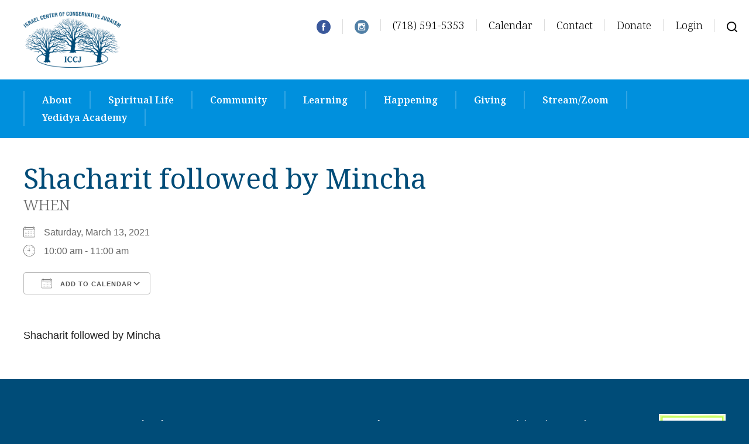

--- FILE ---
content_type: text/html; charset=UTF-8
request_url: https://www.iccj2004.org/events/shacharit-followed-by-mincha-2-2021-03-13/
body_size: 79381
content:
<!DOCTYPE html>
<!--[if IEMobile 7 ]> <html dir="ltr" lang="en-US" prefix="og: https://ogp.me/ns#"class="no-js iem7"> <![endif]-->
<!--[if lt IE 7 ]> <html dir="ltr" lang="en-US" prefix="og: https://ogp.me/ns#" class="no-js ie6"> <![endif]-->
<!--[if IE 7 ]>    <html dir="ltr" lang="en-US" prefix="og: https://ogp.me/ns#" class="no-js ie7"> <![endif]-->
<!--[if IE 8 ]>    <html dir="ltr" lang="en-US" prefix="og: https://ogp.me/ns#" class="no-js ie8"> <![endif]-->
<!--[if (gte IE 9)|(gt IEMobile 7)|!(IEMobile)|!(IE)]><!--><html dir="ltr" lang="en-US" prefix="og: https://ogp.me/ns#" class="no-js"><!--<![endif]-->

<head>

    <meta charset="utf-8">
   <title>Shacharit followed by Mincha ✡ Israel Center of Conservative Judaism</title> 
    <meta name="viewport" content="width=device-width, initial-scale=1.0">
    <meta name="description" content="">
    <meta name="author" content="">

	<!-- Open graph tags -->
        <meta property="og:title" content="Shacharit followed by Mincha" />
	<meta property="og:description" content="" />
    <meta property="og:url" content="https://www.iccj2004.org/events/shacharit-followed-by-mincha-2-2021-03-13/" />
    <meta property="og:image:url" content="" />
    <meta property="og:image:type" content="image/jpeg" />
	<meta property="og:image:width" content="1500" />
	<meta property="og:image:height" content="788" />
    
	<!-- CSS -->
    <link type="text/css" href="https://www.iccj2004.org/wp-content/themes/iccj2004/css/bootstrap.min.css" rel="stylesheet">
    <link type="text/css" href="https://www.iccj2004.org/wp-content/themes/iccj2004/style.css" rel="stylesheet" media="screen">
	<link type="text/css" href="https://www.iccj2004.org/wp-content/themes/iccj2004/top-menu.css" rel="stylesheet" media="screen">
    <link type="text/css" href="https://www.iccj2004.org/wp-content/themes/iccj2004/navigation.css" rel="stylesheet" media="screen">

		
    <!-- HTML5 shim, for IE6-8 support of HTML5 elements -->
    <!--[if lt IE 9]><script src="http://html5shim.googlecode.com/svn/trunk/html5.js"></script><![endif]-->

    <!-- Favicon and touch icons -->
    <link rel="apple-touch-icon-precomposed" sizes="144x144" href="https://www.iccj2004.org/wp-content/themes/iccj2004/icons/apple-touch-icon-144-precomposed.png">
    <link rel="apple-touch-icon-precomposed" sizes="114x114" href="https://www.iccj2004.org/wp-content/themes/iccj2004/icons/apple-touch-icon-114-precomposed.png">
	<link rel="apple-touch-icon-precomposed" sizes="72x72" href="https://www.iccj2004.org/wp-content/themes/iccj2004/icons/apple-touch-icon-72-precomposed.png">
	<link rel="apple-touch-icon-precomposed" href="https://www.iccj2004.org/wp-content/themes/iccj2004/icons/apple-touch-icon-57-precomposed.png">
	<link rel="shortcut icon" href="https://www.iccj2004.org/wp-content/themes/iccj2004/icons/favicon.png">
    
    <!-- Google Fonts -->
	<link rel="preconnect" href="https://fonts.googleapis.com">
	<link rel="preconnect" href="https://fonts.gstatic.com" crossorigin>
	<link href="https://fonts.googleapis.com/css2?family=Niramit:ital,wght@0,200;0,300;0,400;0,500;0,600;0,700;1,200;1,300;1,400;1,500;1,600;1,700&family=Noto+Serif:ital,wght@0,100..900;1,100..900&display=swap" rel="stylesheet">
    
	<!-- Global site tag (gtag.js) - Google Analytics -->
	<script async src="https://www.googletagmanager.com/gtag/js?id=UA-164488524-1"></script>
	<script>
	  window.dataLayer = window.dataLayer || [];
	  function gtag(){dataLayer.push(arguments);}
	  gtag('js', new Date());

	  gtag('config', 'UA-164488524-1');
	</script>
    
    <!-- Feeds -->
    <link rel="pingback" href="https://www.iccj2004.org/xmlrpc.php" />
    <link rel="alternate" type="application/rss+xml" title="Israel Center of Conservative Judaism" href="https://www.iccj2004.org/feed/" />
    <link rel="alternate" type="application/atom+xml" title="Israel Center of Conservative Judaism" href="https://www.iccj2004.org/feed/atom/" />

	<!-- Wordpress head functions -->    
        
		<!-- All in One SEO 4.9.3 - aioseo.com -->
	<meta name="robots" content="max-image-preview:large" />
	<meta name="author" content="Hirsch Fishman"/>
	<link rel="canonical" href="https://www.iccj2004.org/events/shacharit-followed-by-mincha-2-2021-03-13/" />
	<meta name="generator" content="All in One SEO (AIOSEO) 4.9.3" />
		<meta property="og:locale" content="en_US" />
		<meta property="og:site_name" content="Israel Center of Conservative Judaism ✡   Enriching Jewish Life in Queens" />
		<meta property="og:type" content="article" />
		<meta property="og:title" content="Shacharit followed by Mincha ✡ " />
		<meta property="og:url" content="https://www.iccj2004.org/events/shacharit-followed-by-mincha-2-2021-03-13/" />
		<meta property="og:image" content="https://www.iccj2004.org/wp-content/uploads/2023/08/better-logo.png" />
		<meta property="og:image:secure_url" content="https://www.iccj2004.org/wp-content/uploads/2023/08/better-logo.png" />
		<meta property="og:image:width" content="800" />
		<meta property="og:image:height" content="459" />
		<meta property="article:published_time" content="2021-02-25T12:26:20+00:00" />
		<meta property="article:modified_time" content="2021-02-25T12:26:20+00:00" />
		<meta property="article:publisher" content="https://www.facebook.com/ICCJQueens/" />
		<meta name="twitter:card" content="summary" />
		<meta name="twitter:title" content="Shacharit followed by Mincha ✡ " />
		<meta name="twitter:image" content="https://www.iccj2004.org/wp-content/uploads/2023/08/better-logo.png" />
		<script type="application/ld+json" class="aioseo-schema">
			{"@context":"https:\/\/schema.org","@graph":[{"@type":"BreadcrumbList","@id":"https:\/\/www.iccj2004.org\/events\/shacharit-followed-by-mincha-2-2021-03-13\/#breadcrumblist","itemListElement":[{"@type":"ListItem","@id":"https:\/\/www.iccj2004.org#listItem","position":1,"name":"Home","item":"https:\/\/www.iccj2004.org","nextItem":{"@type":"ListItem","@id":"https:\/\/www.iccj2004.org\/events\/#listItem","name":"Events"}},{"@type":"ListItem","@id":"https:\/\/www.iccj2004.org\/events\/#listItem","position":2,"name":"Events","item":"https:\/\/www.iccj2004.org\/events\/","nextItem":{"@type":"ListItem","@id":"https:\/\/www.iccj2004.org\/events\/shacharit-followed-by-mincha-2-2021-03-13\/#listItem","name":"Shacharit followed by Mincha"},"previousItem":{"@type":"ListItem","@id":"https:\/\/www.iccj2004.org#listItem","name":"Home"}},{"@type":"ListItem","@id":"https:\/\/www.iccj2004.org\/events\/shacharit-followed-by-mincha-2-2021-03-13\/#listItem","position":3,"name":"Shacharit followed by Mincha","previousItem":{"@type":"ListItem","@id":"https:\/\/www.iccj2004.org\/events\/#listItem","name":"Events"}}]},{"@type":"Organization","@id":"https:\/\/www.iccj2004.org\/#organization","name":"Israel Center of Conservative Judaism","description":"Enriching Jewish Life in Queens","url":"https:\/\/www.iccj2004.org\/","email":"info@iccj2004.org","telephone":"+17185915353","logo":{"@type":"ImageObject","url":"https:\/\/www.iccj2004.org\/wp-content\/uploads\/2023\/08\/better-logo.png","@id":"https:\/\/www.iccj2004.org\/events\/shacharit-followed-by-mincha-2-2021-03-13\/#organizationLogo","width":800,"height":459},"image":{"@id":"https:\/\/www.iccj2004.org\/events\/shacharit-followed-by-mincha-2-2021-03-13\/#organizationLogo"},"sameAs":["https:\/\/www.facebook.com\/ICCJQueens\/","https:\/\/www.instagram.com\/iccjisraelcenter\/","https:\/\/www.youtube.com\/@rabbihilleliccj2473\/"]},{"@type":"Person","@id":"https:\/\/www.iccj2004.org\/author\/addicottweb\/#author","url":"https:\/\/www.iccj2004.org\/author\/addicottweb\/","name":"Hirsch Fishman","image":{"@type":"ImageObject","@id":"https:\/\/www.iccj2004.org\/events\/shacharit-followed-by-mincha-2-2021-03-13\/#authorImage","url":"https:\/\/secure.gravatar.com\/avatar\/951e73af9a0db7a607fd17ca4bd632b17385bfad894149d377fb036f7cd26d69?s=96&d=mm&r=g","width":96,"height":96,"caption":"Hirsch Fishman"}},{"@type":"WebPage","@id":"https:\/\/www.iccj2004.org\/events\/shacharit-followed-by-mincha-2-2021-03-13\/#webpage","url":"https:\/\/www.iccj2004.org\/events\/shacharit-followed-by-mincha-2-2021-03-13\/","name":"Shacharit followed by Mincha \u2721","inLanguage":"en-US","isPartOf":{"@id":"https:\/\/www.iccj2004.org\/#website"},"breadcrumb":{"@id":"https:\/\/www.iccj2004.org\/events\/shacharit-followed-by-mincha-2-2021-03-13\/#breadcrumblist"},"author":{"@id":"https:\/\/www.iccj2004.org\/author\/addicottweb\/#author"},"creator":{"@id":"https:\/\/www.iccj2004.org\/author\/addicottweb\/#author"},"datePublished":"2021-02-25T07:26:20-05:00","dateModified":"2021-02-25T07:26:20-05:00"},{"@type":"WebSite","@id":"https:\/\/www.iccj2004.org\/#website","url":"https:\/\/www.iccj2004.org\/","name":"Israel Center of Conservative Judaism","alternateName":"ICCJ","description":"Enriching Jewish Life in Queens","inLanguage":"en-US","publisher":{"@id":"https:\/\/www.iccj2004.org\/#organization"}}]}
		</script>
		<!-- All in One SEO -->

	
<!-- Auto-reload WordPress pages after 45 minutes if there is no site activity. --><script>/* <![CDATA[ */ (function (){window.wp = window.wp ||{};wp.autorefresh ={setTimeOutId:null,events:{'DOMContentLoaded':'document','keyup':'document','click':'document','paste':'document','touchstart':'window','touchenter':'window','mousemove':'window','scroll':'window','scrollstart':'window'},callback:function (){if (wp.autorefresh.setTimeOutId){clearTimeout(wp.autorefresh.setTimeOutId);}wp.autorefresh.setTimeOutId = setTimeout(function (){location.reload();},1000 * 60 * 45);}};Object.keys(wp.autorefresh.events).forEach(function (event){var target = wp.autorefresh.events[event] === 'document' ? document:window;target.addEventListener(event,wp.autorefresh.callback);});})();/* ]]> */</script> <noscript><meta http-equiv="refresh" content="2700"></noscript> <link rel="alternate" type="application/rss+xml" title="Israel Center of Conservative Judaism &raquo; Shacharit followed by Mincha Comments Feed" href="https://www.iccj2004.org/events/shacharit-followed-by-mincha-2-2021-03-13/feed/" />
<link rel="alternate" title="oEmbed (JSON)" type="application/json+oembed" href="https://www.iccj2004.org/wp-json/oembed/1.0/embed?url=https%3A%2F%2Fwww.iccj2004.org%2Fevents%2Fshacharit-followed-by-mincha-2-2021-03-13%2F" />
<link rel="alternate" title="oEmbed (XML)" type="text/xml+oembed" href="https://www.iccj2004.org/wp-json/oembed/1.0/embed?url=https%3A%2F%2Fwww.iccj2004.org%2Fevents%2Fshacharit-followed-by-mincha-2-2021-03-13%2F&#038;format=xml" />
<style id='wp-img-auto-sizes-contain-inline-css' type='text/css'>
img:is([sizes=auto i],[sizes^="auto," i]){contain-intrinsic-size:3000px 1500px}
/*# sourceURL=wp-img-auto-sizes-contain-inline-css */
</style>
<link rel='stylesheet' id='gravityview-elementor-css' href='https://www.iccj2004.org/wp-content/plugins/gravityview-advanced-elementor/assets/css/widget.css?ver=1762653202' type='text/css' media='all' />
<link rel='stylesheet' id='hfe-widgets-style-css' href='https://www.iccj2004.org/wp-content/plugins/header-footer-elementor/inc/widgets-css/frontend.css?ver=2.8.2' type='text/css' media='all' />
<style id='wp-emoji-styles-inline-css' type='text/css'>

	img.wp-smiley, img.emoji {
		display: inline !important;
		border: none !important;
		box-shadow: none !important;
		height: 1em !important;
		width: 1em !important;
		margin: 0 0.07em !important;
		vertical-align: -0.1em !important;
		background: none !important;
		padding: 0 !important;
	}
/*# sourceURL=wp-emoji-styles-inline-css */
</style>
<link rel='stylesheet' id='wp-block-library-css' href='https://www.iccj2004.org/wp-includes/css/dist/block-library/style.min.css?ver=a9a723eb2df6c95016957d05f0c9737e' type='text/css' media='all' />
<style id='wp-block-library-inline-css' type='text/css'>

        @media (min-width: 1024px) {
            .gv-print-button {
                position: absolute;
                top: 6px;
                right: 6px;
                z-index: 10;
                background: rgba(230, 230, 230, 1); /* less transparent */
                color: #333; /* dark text for contrast */
                border: 1px solid #000; /* thin black border */
                padding: 2px 6px; /* compact padding */
                font-size: 16px;
                cursor: pointer;
                border-radius: 3px;
                transition: background 0.2s ease;
            }
            .gv-print-button:hover {
                background: rgba(200, 200, 200, 1); /* slightly darker grey on hover */
            }
        }
    
/* Compact inline subscribe toggle */
.iccj-toggle-wrapper {
    display: inline-flex;
    flex-wrap: wrap;
    align-items: center;
    gap: 0.25em;
    font-size: 0.9em;
    line-height: 1.2em;
    margin: 0;
    padding: 0;
	background-color: #FFF2F3; border: 1pt black solid; border-radius: 25pt; padding-right: 20px; padding-left: 20px; padding-top: 5px; padding-bottom: 10px; margin-top: 10px;
}

.iccj-toggle-wrapper p {
    display: inline;
    margin: 0;
}

.iccj-toggle-wrapper a.iccj-subscribe-toggle {
    display: inline-block;
    padding: 0.15em 0.4em;
    font-size: 0.85em;
    line-height: 1em;
    min-width: auto;
    border-radius: 0.2em;
    background-color: #f0f0f0;
    color: #333;
    border: 1px solid #ccc;
    text-decoration: none;
    vertical-align: middle;
}

.iccj-toggle-wrapper a.iccj-subscribe-toggle:hover {
    background-color: #e0e0e0;
    border-color: #999;
}

/* Mobile optimization */
@media screen and (max-width: 480px) {
    .iccj-toggle-wrapper {
        font-size: 0.85em;
        gap: 0.15em;
    }
    .iccj-toggle-wrapper a.iccj-subscribe-toggle {
        font-size: 0.8em;
        padding: 0.1em 0.3em;
    }
}

.iccj-subscribers-table{border-collapse:collapse;width:100%;margin-top:1em;}
.iccj-subscribers-table th,.iccj-subscribers-table td{border:1px solid #ccc;padding:0.5em;text-align:left;}
.iccj-subscribers-table th{background:#f3f3f3;}
.iccj-subscribers-table button{padding:0.25em 0.5em;margin:0 0.2em;}
/*# sourceURL=wp-block-library-inline-css */
</style>
<style id='classic-theme-styles-inline-css' type='text/css'>
/*! This file is auto-generated */
.wp-block-button__link{color:#fff;background-color:#32373c;border-radius:9999px;box-shadow:none;text-decoration:none;padding:calc(.667em + 2px) calc(1.333em + 2px);font-size:1.125em}.wp-block-file__button{background:#32373c;color:#fff;text-decoration:none}
/*# sourceURL=/wp-includes/css/classic-themes.min.css */
</style>
<link rel='stylesheet' id='aioseo/css/src/vue/standalone/blocks/table-of-contents/global.scss-css' href='https://www.iccj2004.org/wp-content/plugins/all-in-one-seo-pack/dist/Lite/assets/css/table-of-contents/global.e90f6d47.css?ver=4.9.3' type='text/css' media='all' />
<link rel='stylesheet' id='gutenberg-pdfjs-style-css' href='https://www.iccj2004.org/wp-content/plugins/pdfjs-viewer-shortcode/inc/../blocks/build/style-index.css?ver=1764868764' type='text/css' media='all' />
<link rel='stylesheet' id='weatherbot-frontend-css' href='https://www.iccj2004.org/wp-content/plugins/weatherbot/assets/css/weather-bot.css?ver=1.2.0' type='text/css' media='all' />
<style id='pdfemb-pdf-embedder-viewer-style-inline-css' type='text/css'>
.wp-block-pdfemb-pdf-embedder-viewer{max-width:none}

/*# sourceURL=https://www.iccj2004.org/wp-content/plugins/pdf-embedder/block/build/style-index.css */
</style>
<style id='global-styles-inline-css' type='text/css'>
:root{--wp--preset--aspect-ratio--square: 1;--wp--preset--aspect-ratio--4-3: 4/3;--wp--preset--aspect-ratio--3-4: 3/4;--wp--preset--aspect-ratio--3-2: 3/2;--wp--preset--aspect-ratio--2-3: 2/3;--wp--preset--aspect-ratio--16-9: 16/9;--wp--preset--aspect-ratio--9-16: 9/16;--wp--preset--color--black: #000000;--wp--preset--color--cyan-bluish-gray: #abb8c3;--wp--preset--color--white: #ffffff;--wp--preset--color--pale-pink: #f78da7;--wp--preset--color--vivid-red: #cf2e2e;--wp--preset--color--luminous-vivid-orange: #ff6900;--wp--preset--color--luminous-vivid-amber: #fcb900;--wp--preset--color--light-green-cyan: #7bdcb5;--wp--preset--color--vivid-green-cyan: #00d084;--wp--preset--color--pale-cyan-blue: #8ed1fc;--wp--preset--color--vivid-cyan-blue: #0693e3;--wp--preset--color--vivid-purple: #9b51e0;--wp--preset--gradient--vivid-cyan-blue-to-vivid-purple: linear-gradient(135deg,rgb(6,147,227) 0%,rgb(155,81,224) 100%);--wp--preset--gradient--light-green-cyan-to-vivid-green-cyan: linear-gradient(135deg,rgb(122,220,180) 0%,rgb(0,208,130) 100%);--wp--preset--gradient--luminous-vivid-amber-to-luminous-vivid-orange: linear-gradient(135deg,rgb(252,185,0) 0%,rgb(255,105,0) 100%);--wp--preset--gradient--luminous-vivid-orange-to-vivid-red: linear-gradient(135deg,rgb(255,105,0) 0%,rgb(207,46,46) 100%);--wp--preset--gradient--very-light-gray-to-cyan-bluish-gray: linear-gradient(135deg,rgb(238,238,238) 0%,rgb(169,184,195) 100%);--wp--preset--gradient--cool-to-warm-spectrum: linear-gradient(135deg,rgb(74,234,220) 0%,rgb(151,120,209) 20%,rgb(207,42,186) 40%,rgb(238,44,130) 60%,rgb(251,105,98) 80%,rgb(254,248,76) 100%);--wp--preset--gradient--blush-light-purple: linear-gradient(135deg,rgb(255,206,236) 0%,rgb(152,150,240) 100%);--wp--preset--gradient--blush-bordeaux: linear-gradient(135deg,rgb(254,205,165) 0%,rgb(254,45,45) 50%,rgb(107,0,62) 100%);--wp--preset--gradient--luminous-dusk: linear-gradient(135deg,rgb(255,203,112) 0%,rgb(199,81,192) 50%,rgb(65,88,208) 100%);--wp--preset--gradient--pale-ocean: linear-gradient(135deg,rgb(255,245,203) 0%,rgb(182,227,212) 50%,rgb(51,167,181) 100%);--wp--preset--gradient--electric-grass: linear-gradient(135deg,rgb(202,248,128) 0%,rgb(113,206,126) 100%);--wp--preset--gradient--midnight: linear-gradient(135deg,rgb(2,3,129) 0%,rgb(40,116,252) 100%);--wp--preset--font-size--small: 13px;--wp--preset--font-size--medium: 20px;--wp--preset--font-size--large: 36px;--wp--preset--font-size--x-large: 42px;--wp--preset--spacing--20: 0.44rem;--wp--preset--spacing--30: 0.67rem;--wp--preset--spacing--40: 1rem;--wp--preset--spacing--50: 1.5rem;--wp--preset--spacing--60: 2.25rem;--wp--preset--spacing--70: 3.38rem;--wp--preset--spacing--80: 5.06rem;--wp--preset--shadow--natural: 6px 6px 9px rgba(0, 0, 0, 0.2);--wp--preset--shadow--deep: 12px 12px 50px rgba(0, 0, 0, 0.4);--wp--preset--shadow--sharp: 6px 6px 0px rgba(0, 0, 0, 0.2);--wp--preset--shadow--outlined: 6px 6px 0px -3px rgb(255, 255, 255), 6px 6px rgb(0, 0, 0);--wp--preset--shadow--crisp: 6px 6px 0px rgb(0, 0, 0);}:where(.is-layout-flex){gap: 0.5em;}:where(.is-layout-grid){gap: 0.5em;}body .is-layout-flex{display: flex;}.is-layout-flex{flex-wrap: wrap;align-items: center;}.is-layout-flex > :is(*, div){margin: 0;}body .is-layout-grid{display: grid;}.is-layout-grid > :is(*, div){margin: 0;}:where(.wp-block-columns.is-layout-flex){gap: 2em;}:where(.wp-block-columns.is-layout-grid){gap: 2em;}:where(.wp-block-post-template.is-layout-flex){gap: 1.25em;}:where(.wp-block-post-template.is-layout-grid){gap: 1.25em;}.has-black-color{color: var(--wp--preset--color--black) !important;}.has-cyan-bluish-gray-color{color: var(--wp--preset--color--cyan-bluish-gray) !important;}.has-white-color{color: var(--wp--preset--color--white) !important;}.has-pale-pink-color{color: var(--wp--preset--color--pale-pink) !important;}.has-vivid-red-color{color: var(--wp--preset--color--vivid-red) !important;}.has-luminous-vivid-orange-color{color: var(--wp--preset--color--luminous-vivid-orange) !important;}.has-luminous-vivid-amber-color{color: var(--wp--preset--color--luminous-vivid-amber) !important;}.has-light-green-cyan-color{color: var(--wp--preset--color--light-green-cyan) !important;}.has-vivid-green-cyan-color{color: var(--wp--preset--color--vivid-green-cyan) !important;}.has-pale-cyan-blue-color{color: var(--wp--preset--color--pale-cyan-blue) !important;}.has-vivid-cyan-blue-color{color: var(--wp--preset--color--vivid-cyan-blue) !important;}.has-vivid-purple-color{color: var(--wp--preset--color--vivid-purple) !important;}.has-black-background-color{background-color: var(--wp--preset--color--black) !important;}.has-cyan-bluish-gray-background-color{background-color: var(--wp--preset--color--cyan-bluish-gray) !important;}.has-white-background-color{background-color: var(--wp--preset--color--white) !important;}.has-pale-pink-background-color{background-color: var(--wp--preset--color--pale-pink) !important;}.has-vivid-red-background-color{background-color: var(--wp--preset--color--vivid-red) !important;}.has-luminous-vivid-orange-background-color{background-color: var(--wp--preset--color--luminous-vivid-orange) !important;}.has-luminous-vivid-amber-background-color{background-color: var(--wp--preset--color--luminous-vivid-amber) !important;}.has-light-green-cyan-background-color{background-color: var(--wp--preset--color--light-green-cyan) !important;}.has-vivid-green-cyan-background-color{background-color: var(--wp--preset--color--vivid-green-cyan) !important;}.has-pale-cyan-blue-background-color{background-color: var(--wp--preset--color--pale-cyan-blue) !important;}.has-vivid-cyan-blue-background-color{background-color: var(--wp--preset--color--vivid-cyan-blue) !important;}.has-vivid-purple-background-color{background-color: var(--wp--preset--color--vivid-purple) !important;}.has-black-border-color{border-color: var(--wp--preset--color--black) !important;}.has-cyan-bluish-gray-border-color{border-color: var(--wp--preset--color--cyan-bluish-gray) !important;}.has-white-border-color{border-color: var(--wp--preset--color--white) !important;}.has-pale-pink-border-color{border-color: var(--wp--preset--color--pale-pink) !important;}.has-vivid-red-border-color{border-color: var(--wp--preset--color--vivid-red) !important;}.has-luminous-vivid-orange-border-color{border-color: var(--wp--preset--color--luminous-vivid-orange) !important;}.has-luminous-vivid-amber-border-color{border-color: var(--wp--preset--color--luminous-vivid-amber) !important;}.has-light-green-cyan-border-color{border-color: var(--wp--preset--color--light-green-cyan) !important;}.has-vivid-green-cyan-border-color{border-color: var(--wp--preset--color--vivid-green-cyan) !important;}.has-pale-cyan-blue-border-color{border-color: var(--wp--preset--color--pale-cyan-blue) !important;}.has-vivid-cyan-blue-border-color{border-color: var(--wp--preset--color--vivid-cyan-blue) !important;}.has-vivid-purple-border-color{border-color: var(--wp--preset--color--vivid-purple) !important;}.has-vivid-cyan-blue-to-vivid-purple-gradient-background{background: var(--wp--preset--gradient--vivid-cyan-blue-to-vivid-purple) !important;}.has-light-green-cyan-to-vivid-green-cyan-gradient-background{background: var(--wp--preset--gradient--light-green-cyan-to-vivid-green-cyan) !important;}.has-luminous-vivid-amber-to-luminous-vivid-orange-gradient-background{background: var(--wp--preset--gradient--luminous-vivid-amber-to-luminous-vivid-orange) !important;}.has-luminous-vivid-orange-to-vivid-red-gradient-background{background: var(--wp--preset--gradient--luminous-vivid-orange-to-vivid-red) !important;}.has-very-light-gray-to-cyan-bluish-gray-gradient-background{background: var(--wp--preset--gradient--very-light-gray-to-cyan-bluish-gray) !important;}.has-cool-to-warm-spectrum-gradient-background{background: var(--wp--preset--gradient--cool-to-warm-spectrum) !important;}.has-blush-light-purple-gradient-background{background: var(--wp--preset--gradient--blush-light-purple) !important;}.has-blush-bordeaux-gradient-background{background: var(--wp--preset--gradient--blush-bordeaux) !important;}.has-luminous-dusk-gradient-background{background: var(--wp--preset--gradient--luminous-dusk) !important;}.has-pale-ocean-gradient-background{background: var(--wp--preset--gradient--pale-ocean) !important;}.has-electric-grass-gradient-background{background: var(--wp--preset--gradient--electric-grass) !important;}.has-midnight-gradient-background{background: var(--wp--preset--gradient--midnight) !important;}.has-small-font-size{font-size: var(--wp--preset--font-size--small) !important;}.has-medium-font-size{font-size: var(--wp--preset--font-size--medium) !important;}.has-large-font-size{font-size: var(--wp--preset--font-size--large) !important;}.has-x-large-font-size{font-size: var(--wp--preset--font-size--x-large) !important;}
:where(.wp-block-post-template.is-layout-flex){gap: 1.25em;}:where(.wp-block-post-template.is-layout-grid){gap: 1.25em;}
:where(.wp-block-term-template.is-layout-flex){gap: 1.25em;}:where(.wp-block-term-template.is-layout-grid){gap: 1.25em;}
:where(.wp-block-columns.is-layout-flex){gap: 2em;}:where(.wp-block-columns.is-layout-grid){gap: 2em;}
:root :where(.wp-block-pullquote){font-size: 1.5em;line-height: 1.6;}
/*# sourceURL=global-styles-inline-css */
</style>
<style id='clicksmith_pdf_viewer_css-inline-css' type='text/css'>

        .csv-pdf-wrap { position: relative; width: 100%; }
        .csv-pdf-iframe, .csv-pdf-object { width: 100%; border: 0; display:block; }
        .csv-pdf-fallback { font-size: 14px; margin-top: .5rem; }
        
/*# sourceURL=clicksmith_pdf_viewer_css-inline-css */
</style>
<link rel='stylesheet' id='plyr-css-css' href='https://www.iccj2004.org/wp-content/plugins/easy-video-player/lib/plyr.css?ver=a9a723eb2df6c95016957d05f0c9737e' type='text/css' media='all' />
<link rel='stylesheet' id='events-manager-css' href='https://www.iccj2004.org/wp-content/plugins/events-manager/includes/css/events-manager.min.css?ver=7.2.3.1' type='text/css' media='all' />
<link rel='stylesheet' id='wise-chat-libs-css' href='https://www.iccj2004.org/wp-content/plugins/wise-chat/assets/css/wise-chat-libs.min.css?ver=3.3.5' type='text/css' media='all' />
<link rel='stylesheet' id='wise-chat-core-css' href='https://www.iccj2004.org/wp-content/plugins/wise-chat/assets/css/wise-chat.min.css?ver=3.3.5' type='text/css' media='all' />
<link rel='stylesheet' id='gravityview_az_entry_filter-css' href='https://www.iccj2004.org/wp-content/plugins/gravityview-az-filters/assets/css/gravityview-az-filters.css?ver=a9a723eb2df6c95016957d05f0c9737e' type='text/css' media='all' />
<link rel='stylesheet' id='gravityview-featured-entries-css' href='https://www.iccj2004.org/wp-content/plugins/gravityview-featured-entries/assets/css/featured-entries.css?ver=2.0.9' type='text/css' media='all' />
<link rel='stylesheet' id='hfe-style-css' href='https://www.iccj2004.org/wp-content/plugins/header-footer-elementor/assets/css/header-footer-elementor.css?ver=2.8.2' type='text/css' media='all' />
<link rel='stylesheet' id='elementor-icons-css' href='https://www.iccj2004.org/wp-content/plugins/elementor/assets/lib/eicons/css/elementor-icons.min.css?ver=5.46.0' type='text/css' media='all' />
<link rel='stylesheet' id='elementor-frontend-css' href='https://www.iccj2004.org/wp-content/plugins/elementor/assets/css/frontend.min.css?ver=3.34.2' type='text/css' media='all' />
<link rel='stylesheet' id='elementor-post-3698-css' href='https://www.iccj2004.org/wp-content/uploads/elementor/css/post-3698.css?ver=1769130919' type='text/css' media='all' />
<link rel='stylesheet' id='font-awesome-5-all-css' href='https://www.iccj2004.org/wp-content/plugins/elementor/assets/lib/font-awesome/css/all.min.css?ver=3.34.2' type='text/css' media='all' />
<link rel='stylesheet' id='font-awesome-4-shim-css' href='https://www.iccj2004.org/wp-content/plugins/elementor/assets/lib/font-awesome/css/v4-shims.min.css?ver=3.34.2' type='text/css' media='all' />
<link rel='stylesheet' id='wp-pagenavi-css' href='https://www.iccj2004.org/wp-content/plugins/wp-pagenavi/pagenavi-css.css?ver=2.70' type='text/css' media='all' />
<link rel='stylesheet' id='dco-comment-attachment-css' href='https://www.iccj2004.org/wp-content/plugins/dco-comment-attachment/assets/dco-comment-attachment.css?ver=2.4.0' type='text/css' media='all' />
<link rel='stylesheet' id='accordionstyle-style-css' href='https://www.iccj2004.org/wp-content/plugins/gravityextra-gf-nice-accordion-tab-panel/css/style.css?ver=1.5.0' type='text/css' media='all' />
<link rel='stylesheet' id='hfe-elementor-icons-css' href='https://www.iccj2004.org/wp-content/plugins/elementor/assets/lib/eicons/css/elementor-icons.min.css?ver=5.34.0' type='text/css' media='all' />
<link rel='stylesheet' id='hfe-icons-list-css' href='https://www.iccj2004.org/wp-content/plugins/elementor/assets/css/widget-icon-list.min.css?ver=3.24.3' type='text/css' media='all' />
<link rel='stylesheet' id='hfe-social-icons-css' href='https://www.iccj2004.org/wp-content/plugins/elementor/assets/css/widget-social-icons.min.css?ver=3.24.0' type='text/css' media='all' />
<link rel='stylesheet' id='hfe-social-share-icons-brands-css' href='https://www.iccj2004.org/wp-content/plugins/elementor/assets/lib/font-awesome/css/brands.css?ver=5.15.3' type='text/css' media='all' />
<link rel='stylesheet' id='hfe-social-share-icons-fontawesome-css' href='https://www.iccj2004.org/wp-content/plugins/elementor/assets/lib/font-awesome/css/fontawesome.css?ver=5.15.3' type='text/css' media='all' />
<link rel='stylesheet' id='hfe-nav-menu-icons-css' href='https://www.iccj2004.org/wp-content/plugins/elementor/assets/lib/font-awesome/css/solid.css?ver=5.15.3' type='text/css' media='all' />
<link rel='stylesheet' id='eael-general-css' href='https://www.iccj2004.org/wp-content/plugins/essential-addons-for-elementor-lite/assets/front-end/css/view/general.min.css?ver=6.5.8' type='text/css' media='all' />
<link rel='stylesheet' id='um_modal-css' href='https://www.iccj2004.org/wp-content/plugins/ultimate-member/assets/css/um-modal.min.css?ver=2.11.1' type='text/css' media='all' />
<link rel='stylesheet' id='um_ui-css' href='https://www.iccj2004.org/wp-content/plugins/ultimate-member/assets/libs/jquery-ui/jquery-ui.min.css?ver=1.13.2' type='text/css' media='all' />
<link rel='stylesheet' id='um_tipsy-css' href='https://www.iccj2004.org/wp-content/plugins/ultimate-member/assets/libs/tipsy/tipsy.min.css?ver=1.0.0a' type='text/css' media='all' />
<link rel='stylesheet' id='um_raty-css' href='https://www.iccj2004.org/wp-content/plugins/ultimate-member/assets/libs/raty/um-raty.min.css?ver=2.6.0' type='text/css' media='all' />
<link rel='stylesheet' id='select2-css' href='https://www.iccj2004.org/wp-content/plugins/ultimate-member/assets/libs/select2/select2.min.css?ver=4.0.13' type='text/css' media='all' />
<link rel='stylesheet' id='um_fileupload-css' href='https://www.iccj2004.org/wp-content/plugins/ultimate-member/assets/css/um-fileupload.min.css?ver=2.11.1' type='text/css' media='all' />
<link rel='stylesheet' id='um_confirm-css' href='https://www.iccj2004.org/wp-content/plugins/ultimate-member/assets/libs/um-confirm/um-confirm.min.css?ver=1.0' type='text/css' media='all' />
<link rel='stylesheet' id='um_datetime-css' href='https://www.iccj2004.org/wp-content/plugins/ultimate-member/assets/libs/pickadate/default.min.css?ver=3.6.2' type='text/css' media='all' />
<link rel='stylesheet' id='um_datetime_date-css' href='https://www.iccj2004.org/wp-content/plugins/ultimate-member/assets/libs/pickadate/default.date.min.css?ver=3.6.2' type='text/css' media='all' />
<link rel='stylesheet' id='um_datetime_time-css' href='https://www.iccj2004.org/wp-content/plugins/ultimate-member/assets/libs/pickadate/default.time.min.css?ver=3.6.2' type='text/css' media='all' />
<link rel='stylesheet' id='um_fonticons_ii-css' href='https://www.iccj2004.org/wp-content/plugins/ultimate-member/assets/libs/legacy/fonticons/fonticons-ii.min.css?ver=2.11.1' type='text/css' media='all' />
<link rel='stylesheet' id='um_fonticons_fa-css' href='https://www.iccj2004.org/wp-content/plugins/ultimate-member/assets/libs/legacy/fonticons/fonticons-fa.min.css?ver=2.11.1' type='text/css' media='all' />
<link rel='stylesheet' id='um_fontawesome-css' href='https://www.iccj2004.org/wp-content/plugins/ultimate-member/assets/css/um-fontawesome.min.css?ver=6.5.2' type='text/css' media='all' />
<link rel='stylesheet' id='um_common-css' href='https://www.iccj2004.org/wp-content/plugins/ultimate-member/assets/css/common.min.css?ver=2.11.1' type='text/css' media='all' />
<link rel='stylesheet' id='um_responsive-css' href='https://www.iccj2004.org/wp-content/plugins/ultimate-member/assets/css/um-responsive.min.css?ver=2.11.1' type='text/css' media='all' />
<link rel='stylesheet' id='um_styles-css' href='https://www.iccj2004.org/wp-content/plugins/ultimate-member/assets/css/um-styles.min.css?ver=2.11.1' type='text/css' media='all' />
<link rel='stylesheet' id='um_crop-css' href='https://www.iccj2004.org/wp-content/plugins/ultimate-member/assets/libs/cropper/cropper.min.css?ver=1.6.1' type='text/css' media='all' />
<link rel='stylesheet' id='um_profile-css' href='https://www.iccj2004.org/wp-content/plugins/ultimate-member/assets/css/um-profile.min.css?ver=2.11.1' type='text/css' media='all' />
<link rel='stylesheet' id='um_account-css' href='https://www.iccj2004.org/wp-content/plugins/ultimate-member/assets/css/um-account.min.css?ver=2.11.1' type='text/css' media='all' />
<link rel='stylesheet' id='um_misc-css' href='https://www.iccj2004.org/wp-content/plugins/ultimate-member/assets/css/um-misc.min.css?ver=2.11.1' type='text/css' media='all' />
<link rel='stylesheet' id='um_default_css-css' href='https://www.iccj2004.org/wp-content/plugins/ultimate-member/assets/css/um-old-default.min.css?ver=2.11.1' type='text/css' media='all' />
<link rel='stylesheet' id='timed-content-css-css' href='https://www.iccj2004.org/wp-content/plugins/timed-content/css/timed-content.css?ver=2.97' type='text/css' media='all' />
<link rel='stylesheet' id='elementor-gf-local-roboto-css' href='https://www.iccj2004.org/wp-content/uploads/elementor/google-fonts/css/roboto.css?ver=1742218320' type='text/css' media='all' />
<link rel='stylesheet' id='elementor-gf-local-robotoslab-css' href='https://www.iccj2004.org/wp-content/uploads/elementor/google-fonts/css/robotoslab.css?ver=1742218321' type='text/css' media='all' />
<link rel='stylesheet' id='myStyleSheets-css' href='https://www.iccj2004.org/wp-content/plugins/wp-latest-posts/css/wplp_front.css?ver=5.0.11' type='text/css' media='all' />
<script type="text/javascript" id="jquery-core-js-extra">
/* <![CDATA[ */
var iccjAjax = {"ajaxurl":"https://www.iccj2004.org/wp-admin/admin-ajax.php","nonce":"5454248c37"};
//# sourceURL=jquery-core-js-extra
/* ]]> */
</script>
<script type="text/javascript" src="https://www.iccj2004.org/wp-includes/js/jquery/jquery.min.js?ver=3.7.1" id="jquery-core-js"></script>
<script type="text/javascript" id="jquery-core-js-after">
/* <![CDATA[ */

        document.addEventListener('DOMContentLoaded', function() {

            // Only add buttons if screen width >= 1024px
            if(window.innerWidth < 1024) return;

            // Select only images inside galleries with 'show-print' class
            const galleryImages = document.querySelectorAll('.gv-gallery.show-print img');

            galleryImages.forEach(img => {
                // Avoid adding multiple buttons
                if(img.nextElementSibling && img.nextElementSibling.classList.contains('gv-print-button')) return;

                // Create the print button
                const printBtn = document.createElement('button');
                printBtn.innerText = '🖨️'; // printer emoji
                printBtn.className = 'gv-print-button';
                printBtn.title = 'Print this image'; // tooltip

                // On click: open image in new window and print
                printBtn.addEventListener('click', () => {
                    const printWindow = window.open('', '_blank');
                    printWindow.document.write('<html><head><title>Print Image</title></head><body style="margin:0; text-align:center;">');
                    printWindow.document.write('<img src="' + img.src + '" style="max-width:100%; height:auto;">');
                    printWindow.document.write('</body></html>');
                    printWindow.document.close();
                    printWindow.focus();
                    printWindow.print();
                    printWindow.close();
                });

                // Wrap image in relative container if not already positioned
                if(getComputedStyle(img.parentNode).position === 'static') {
                    img.parentNode.style.position = 'relative';
                }

                // Insert the button as a child of the image container
                img.parentNode.appendChild(printBtn);
            });
        });
    
//# sourceURL=jquery-core-js-after
/* ]]> */
</script>
<script type="text/javascript" src="https://www.iccj2004.org/wp-includes/js/jquery/jquery-migrate.min.js?ver=3.4.1" id="jquery-migrate-js"></script>
<script type="text/javascript" id="jquery-js-after">
/* <![CDATA[ */
jQuery(document).ready(function($){
    $('body').on('click','.iccj-subscribe-toggle',function(e){
        e.preventDefault();
        var $link=$(this),blogger=$link.data('blogger'),reader=$link.data('reader'),action=$link.data('action');
        $.post(iccjAjax.ajaxurl,{action:'iccj_toggle_subscribe',blogger:blogger,reader:reader,toggle_action:action,_ajax_nonce:iccjAjax.nonce},function(resp){
            if(resp.success){
                $link.closest('.iccj-toggle-wrapper').fadeOut(200,function(){
                    $(this).replaceWith(resp.data.html).hide().fadeIn(200);
                });
            } else {
                alert('Error: '+resp.data);
            }
        });
    });
    $('body').on('click','.iccj-remove-subscriber,.iccj-block-subscriber,.iccj-unblock-subscriber',function(e){
        e.preventDefault();
        var $btn=$(this),blogger=$btn.data('blogger'),subscriber=$btn.data('subscriber'),action=$btn.data('action');
        $.post(iccjAjax.ajaxurl,{action:'iccj_manage_subscriber',blogger:blogger,subscriber:subscriber,sub_action:action,_ajax_nonce:iccjAjax.nonce},function(resp){
            if(resp.success){
                // Refresh the tables after action
                $.post(iccjAjax.ajaxurl,{action:'iccj_reload_subscribers',blogger:blogger,_ajax_nonce:iccjAjax.nonce},function(resp2){
                    if(resp2.success){
                        $('#iccj-subscribers-wrapper').html(resp2.data.html);
                    }
                });
            } else {
                alert('Error: '+resp.data);
            }
        });
    });
    $('body').on('change','#iccj_notify_new_subscribers',function(){
        var val=$(this).is(':checked')?1:0;
        $.post(iccjAjax.ajaxurl,{action:'iccj_set_notify',val:val,_ajax_nonce:iccjAjax.nonce});
    });
});
!function($){"use strict";$(document).ready(function(){$(this).scrollTop()>100&&$(".hfe-scroll-to-top-wrap").removeClass("hfe-scroll-to-top-hide"),$(window).scroll(function(){$(this).scrollTop()<100?$(".hfe-scroll-to-top-wrap").fadeOut(300):$(".hfe-scroll-to-top-wrap").fadeIn(300)}),$(".hfe-scroll-to-top-wrap").on("click",function(){$("html, body").animate({scrollTop:0},300);return!1})})}(jQuery);
!function($){'use strict';$(document).ready(function(){var bar=$('.hfe-reading-progress-bar');if(!bar.length)return;$(window).on('scroll',function(){var s=$(window).scrollTop(),d=$(document).height()-$(window).height(),p=d? s/d*100:0;bar.css('width',p+'%')});});}(jQuery);
//# sourceURL=jquery-js-after
/* ]]> */
</script>
<script type="text/javascript" id="plyr-js-js-extra">
/* <![CDATA[ */
var easy_video_player = {"plyr_iconUrl":"https://www.iccj2004.org/wp-content/plugins/easy-video-player/lib/plyr.svg","plyr_blankVideo":"https://www.iccj2004.org/wp-content/plugins/easy-video-player/lib/blank.mp4"};
//# sourceURL=plyr-js-js-extra
/* ]]> */
</script>
<script type="text/javascript" src="https://www.iccj2004.org/wp-content/plugins/easy-video-player/lib/plyr.js?ver=a9a723eb2df6c95016957d05f0c9737e" id="plyr-js-js"></script>
<script type="text/javascript" src="https://www.iccj2004.org/wp-includes/js/jquery/ui/core.min.js?ver=1.13.3" id="jquery-ui-core-js"></script>
<script type="text/javascript" src="https://www.iccj2004.org/wp-includes/js/jquery/ui/mouse.min.js?ver=1.13.3" id="jquery-ui-mouse-js"></script>
<script type="text/javascript" src="https://www.iccj2004.org/wp-includes/js/jquery/ui/sortable.min.js?ver=1.13.3" id="jquery-ui-sortable-js"></script>
<script type="text/javascript" src="https://www.iccj2004.org/wp-includes/js/jquery/ui/datepicker.min.js?ver=1.13.3" id="jquery-ui-datepicker-js"></script>
<script type="text/javascript" id="jquery-ui-datepicker-js-after">
/* <![CDATA[ */
jQuery(function(jQuery){jQuery.datepicker.setDefaults({"closeText":"Close","currentText":"Today","monthNames":["January","February","March","April","May","June","July","August","September","October","November","December"],"monthNamesShort":["Jan","Feb","Mar","Apr","May","Jun","Jul","Aug","Sep","Oct","Nov","Dec"],"nextText":"Next","prevText":"Previous","dayNames":["Sunday","Monday","Tuesday","Wednesday","Thursday","Friday","Saturday"],"dayNamesShort":["Sun","Mon","Tue","Wed","Thu","Fri","Sat"],"dayNamesMin":["S","M","T","W","T","F","S"],"dateFormat":"DD, MM d, yy","firstDay":0,"isRTL":false});});
//# sourceURL=jquery-ui-datepicker-js-after
/* ]]> */
</script>
<script type="text/javascript" src="https://www.iccj2004.org/wp-includes/js/jquery/ui/resizable.min.js?ver=1.13.3" id="jquery-ui-resizable-js"></script>
<script type="text/javascript" src="https://www.iccj2004.org/wp-includes/js/jquery/ui/draggable.min.js?ver=1.13.3" id="jquery-ui-draggable-js"></script>
<script type="text/javascript" src="https://www.iccj2004.org/wp-includes/js/jquery/ui/controlgroup.min.js?ver=1.13.3" id="jquery-ui-controlgroup-js"></script>
<script type="text/javascript" src="https://www.iccj2004.org/wp-includes/js/jquery/ui/checkboxradio.min.js?ver=1.13.3" id="jquery-ui-checkboxradio-js"></script>
<script type="text/javascript" src="https://www.iccj2004.org/wp-includes/js/jquery/ui/button.min.js?ver=1.13.3" id="jquery-ui-button-js"></script>
<script type="text/javascript" src="https://www.iccj2004.org/wp-includes/js/jquery/ui/dialog.min.js?ver=1.13.3" id="jquery-ui-dialog-js"></script>
<script type="text/javascript" id="events-manager-js-extra">
/* <![CDATA[ */
var EM = {"ajaxurl":"https://www.iccj2004.org/wp-admin/admin-ajax.php","locationajaxurl":"https://www.iccj2004.org/wp-admin/admin-ajax.php?action=locations_search","firstDay":"0","locale":"en","dateFormat":"yy-mm-dd","ui_css":"https://www.iccj2004.org/wp-content/plugins/events-manager/includes/css/jquery-ui/build.min.css","show24hours":"0","is_ssl":"1","autocomplete_limit":"10","calendar":{"breakpoints":{"small":560,"medium":908,"large":false},"month_format":"F Y"},"phone":{"error":"Please enter a valid phone number.","detectJS":true,"options":{"initialCountry":"US","separateDialCode":false,"showFlags":true,"onlyCountries":["CA","IL","US"],"excludeCountries":["AF","EG","IR","IQ","JO","LB","PS","SA","SY","YE"]}},"datepicker":{"format":"m/j/Y"},"search":{"breakpoints":{"small":650,"medium":850,"full":false}},"url":"https://www.iccj2004.org/wp-content/plugins/events-manager","assets":{"input.em-uploader":{"js":{"em-uploader":{"url":"https://www.iccj2004.org/wp-content/plugins/events-manager/includes/js/em-uploader.js?v=7.2.3.1","event":"em_uploader_ready","requires":"filepond"},"filepond-validate-size":"filepond/plugins/filepond-plugin-file-validate-size.js?v=7.2.3.1","filepond-validate-type":"filepond/plugins/filepond-plugin-file-validate-type.js?v=7.2.3.1","filepond-image-validate-size":"filepond/plugins/filepond-plugin-image-validate-size.js?v=7.2.3.1","filepond-exif-orientation":"filepond/plugins/filepond-plugin-image-exif-orientation.js?v=7.2.3.1","filepond-get-file":"filepond/plugins/filepond-plugin-get-file.js?v=7.2.3.1","filepond-plugin-image-overlay":"filepond/plugins/filepond-plugin-image-overlay.js?v=7.2.3.1","filepond-plugin-image-thumbnail":"filepond/plugins/filepond-plugin-image-thumbnail.js?v=7.2.3.1","filepond-plugin-pdf-preview-overlay":"filepond/plugins/filepond-plugin-pdf-preview-overlay.js?v=7.2.3.1","filepond-plugin-file-icon":"filepond/plugins/filepond-plugin-file-icon.js?v=7.2.3.1","filepond":{"url":"filepond/filepond.js?v=7.2.3.1","locale":""}},"css":{"em-filepond":"filepond/em-filepond.min.css?v=7.2.3.1","filepond-preview":"filepond/plugins/filepond-plugin-image-preview.min.css?v=7.2.3.1","filepond-plugin-image-overlay":"filepond/plugins/filepond-plugin-image-overlay.min.css?v=7.2.3.1","filepond-get-file":"filepond/plugins/filepond-plugin-get-file.min.css?v=7.2.3.1"}},".em-event-editor":{"js":{"event-editor":{"url":"https://www.iccj2004.org/wp-content/plugins/events-manager/includes/js/events-manager-event-editor.js?v=7.2.3.1","event":"em_event_editor_ready"}},"css":{"event-editor":"https://www.iccj2004.org/wp-content/plugins/events-manager/includes/css/events-manager-event-editor.min.css?v=7.2.3.1"}},".em-recurrence-sets, .em-timezone":{"js":{"luxon":{"url":"luxon/luxon.js?v=7.2.3.1","event":"em_luxon_ready"}}},".em-booking-form, #em-booking-form, .em-booking-recurring, .em-event-booking-form":{"js":{"em-bookings":{"url":"https://www.iccj2004.org/wp-content/plugins/events-manager/includes/js/bookingsform.js?v=7.2.3.1","event":"em_booking_form_js_loaded"}}},"#em-opt-archetypes":{"js":{"archetypes":"https://www.iccj2004.org/wp-content/plugins/events-manager/includes/js/admin-archetype-editor.js?v=7.2.3.1","archetypes_ms":"https://www.iccj2004.org/wp-content/plugins/events-manager/includes/js/admin-archetypes.js?v=7.2.3.1","qs":"qs/qs.js?v=7.2.3.1"}}},"cached":"","uploads":{"endpoint":"https://www.iccj2004.org/wp-json/events-manager/v1/uploads","nonce":"91d9fc1d25","delete_confirm":"Are you sure you want to delete this file? It will be deleted upon submission.","images":{"max_file_size":"104857600","image_max_width":"7000","image_max_height":"7000","image_min_width":"50","image_min_height":"50"},"files":{"max_file_size":"104857600","types":{"0":"image/gif","1":"image/jpeg","3":"image/png"}}},"api_nonce":"138fdea425","google_maps_api":"AIzaSyA0Jz9Cgms3DaBLsiTrMV3w7fsUTPg-Wqk","txt_search":"Search","txt_searching":"Searching...","txt_loading":"Loading..."};
//# sourceURL=events-manager-js-extra
/* ]]> */
</script>
<script type="text/javascript" src="https://www.iccj2004.org/wp-content/plugins/events-manager/includes/js/events-manager.js?ver=7.2.3.1" id="events-manager-js"></script>
<script type="text/javascript" src="https://www.iccj2004.org/wp-content/plugins/star-rating-field-for-gravity-form/public/jquery.rating/jquery.raty.js?ver=2.0" id="jquery-raty-js"></script>
<script type="text/javascript" id="jquery-rating-js-extra">
/* <![CDATA[ */
var rating_ajax = {"ajax_urla":"https://www.iccj2004.org/wp-content/plugins/star-rating-field-for-gravity-form"};
//# sourceURL=jquery-rating-js-extra
/* ]]> */
</script>
<script type="text/javascript" src="https://www.iccj2004.org/wp-content/plugins/star-rating-field-for-gravity-form/public/js/custom.raty.js?ver=1.0" id="jquery-rating-js"></script>
<script type="text/javascript" src="https://www.iccj2004.org/wp-content/plugins/elementor/assets/lib/font-awesome/js/v4-shims.min.js?ver=3.34.2" id="font-awesome-4-shim-js"></script>
<script type="text/javascript" src="https://www.iccj2004.org/wp-content/plugins/ultimate-member/assets/js/um-gdpr.min.js?ver=2.11.1" id="um-gdpr-js"></script>
<script type="text/javascript" src="https://www.iccj2004.org/wp-content/plugins/timed-content/js/timed-content.js?ver=2.97" id="timed-content_js-js"></script>
<link rel="https://api.w.org/" href="https://www.iccj2004.org/wp-json/" /><link rel="EditURI" type="application/rsd+xml" title="RSD" href="https://www.iccj2004.org/xmlrpc.php?rsd" />

<link rel='shortlink' href='https://www.iccj2004.org/?p=1300' />
<link rel="modulepreload" crossorigin href=""/><style>
/* ============================================================================
   ICCJ Weather Tile — INLINE / EM-BASED / CUBE-SAFE
   ============================================================================ */


  /* Emoji-like sizing */
  .iccj-weather-tile{
  position: relative;
  display: inline-block;

  /* Emoji-like sizing — controllable */
  width: var(--iccj-size, 1.2em);
  height: var(--iccj-size, 1.2em);


  background: var(--iccj-bg);
  border-radius: 0.25em;

  /* INLINE METRICS — CRITICAL */
  vertical-align: -0.15em;
  line-height: 1;
  margin: 0;
  padding: 0;

  /* Tooltip needs escape */
  overflow: visible;
	  isolation: isolate;
}

/* Hover hit-area */
.iccj-weather-tile::before{
  content: "";
  position: absolute;
  inset: 0;
  z-index: 4;
}

/* ICON */
.iccj-weather-icon{
  position: absolute;
  inset: 0;
  z-index: 1;
  pointer-events: none;
}

.iccj-weather-icon img{
  position: absolute;
  top: -12%;
  left: -12%;
  width: 124%;
  height: 124%;

  display: block;
  object-fit: contain;

  max-width: none;
  max-height: none;

  margin: 0;
  padding: 0;
  pointer-events: none;
}

.iccj-weather-overlay{
  position: absolute;
  right: 0.14em;
  bottom: 0.12em;
  z-index: 3;

  /* Smaller + tighter */
  font-size: calc(var(--iccj-size, 1.2em) * 0.32);
  font-weight: 700;
  line-height: 1;
  white-space: nowrap;

  /* Make digits visually narrower */
  letter-spacing: -0.06em;
  font-variant-numeric: tabular-nums;

  color: var(--iccj-fg);

  margin: 0;
  padding: 0;
  pointer-events: none;
}


/* TOOLTIP */
.iccj-weather-tooltip{
  display: none;

  position: absolute;
  top: calc(100% + 0.4em);
  left: 0;

  background: #fff;
  color: #000;

  border: 1px solid rgba(0,0,0,0.15);
  border-radius: 0.4em;

  padding: 0.45em 0.55em;
  font-size: 0.75em;
  line-height: 1.35;
  white-space: nowrap;

  box-shadow: 0 8px 24px rgba(0,0,0,0.25);
  z-index: 2147483647;

  pointer-events: none;
}

/* Hover */
.iccj-weather-tile:hover .iccj-weather-tooltip{
  display: block;
}


</style>




<style>
        .gform-field-hidden {
            display: none !important;
            visibility: hidden !important;
            opacity: 0 !important;
            height: 0 !important;
            margin: 0 !important;
            padding: 0 !important;
            overflow: hidden !important;
        }
    </style><style>
/* Hidden by default; shown only when override active */
.show-on-override,
.show_in_override,
.show_on_override,
.show-in-override {
  display: none ;
}

	
	
/* Disabled by default; enabled only when override active */
.enable-on-override,
.enable_in_override,
.enable_on_override,
.enable-in-override {
  opacity: 0.6;
  pointer-events: none;
}
.enable-on-override *,
.enable_in_override *,
.enable_on_override *,
.enable-in-override * {
  pointer-events: none;
}
</style>
<style>
        .dds-hide { display:none !important; }

        @media print {
            .dds-print  { display:inline !important; }
            .dds-screen { display:none  !important; }
        }
        @media screen {
            .dds-print  { display:none  !important; }
            .dds-screen { display:inline !important; }
        }
    </style><meta name="generator" content="Elementor 3.34.2; features: additional_custom_breakpoints; settings: css_print_method-external, google_font-enabled, font_display-swap">
			<style>
				.e-con.e-parent:nth-of-type(n+4):not(.e-lazyloaded):not(.e-no-lazyload),
				.e-con.e-parent:nth-of-type(n+4):not(.e-lazyloaded):not(.e-no-lazyload) * {
					background-image: none !important;
				}
				@media screen and (max-height: 1024px) {
					.e-con.e-parent:nth-of-type(n+3):not(.e-lazyloaded):not(.e-no-lazyload),
					.e-con.e-parent:nth-of-type(n+3):not(.e-lazyloaded):not(.e-no-lazyload) * {
						background-image: none !important;
					}
				}
				@media screen and (max-height: 640px) {
					.e-con.e-parent:nth-of-type(n+2):not(.e-lazyloaded):not(.e-no-lazyload),
					.e-con.e-parent:nth-of-type(n+2):not(.e-lazyloaded):not(.e-no-lazyload) * {
						background-image: none !important;
					}
				}
			</style>
			<style class="wpcode-css-snippet">/* ============================================================================
   ICCJ Tap Tooltip — Mobile (Cube-matched styling)
   ============================================================================ */
.iccj-mobile-tooltip {
  position: fixed;
  transform: translate(-50%, -100%);

  padding: 0.45em 0.65em;

  font-family: Georgia, "Times New Roman", Times, serif;
  font-size: 0.72em;
  line-height: 1.25;
  letter-spacing: 0.01em;

  background: rgba(0,0,0,0.88);
  color: #fff;

  border-radius: 0.4em;
  text-align: center;

  white-space: normal;
  overflow-wrap: break-word;
  word-break: normal;
  hyphens: auto;

  z-index: 100000;
  pointer-events: auto;
}



/* Never show on desktop */
@media (hover: hover) {
  .iccj-mobile-tooltip {
    display: none !important;
  }
}



/* Mobile-specific tuning */
@media (hover: none) and (pointer: coarse) {
  .iccj-mobile-tooltip {
    margin-right: 0.6em; /* keeps it off screen edge */
    max-width: calc(100vw - 1.25em);
  }
}
</style><script>(function () {
  if (window.ICCJTapTooltips) return;

  const isTouchOnly =
    window.matchMedia &&
    window.matchMedia('(hover: none) and (pointer: coarse)').matches;

  if (!isTouchOnly) {
    // Desktop: do nothing at all
    window.ICCJTapTooltips = { clear(){} };
    return;
  }

  let active = null; // { el, tooltip }

  function clearTooltip() {
    if (active && active.tooltip) {
      active.tooltip.remove();
    }
    active = null;
  }

  function showTooltip(el, text) {
    clearTooltip();

    const tip = document.createElement('div');
    tip.className = 'iccj-mobile-tooltip';
    tip.textContent = text;

    document.body.appendChild(tip);

    const r = el.getBoundingClientRect();
    tip.style.left = (r.left + r.width / 2) + 'px';
    tip.style.top  = (r.top - 6) + 'px';

    active = { el, tooltip: tip };
  }

  document.addEventListener('click', function (e) {

    // Tap on tooltip itself → just clear
    if (active && e.target === active.tooltip) {
      e.preventDefault();
      clearTooltip();
      return;
    }

    const el = e.target.closest('[data-iccj-tooltip]');
    if (!el) {
      clearTooltip();
      return;
    }

    // Per-element opt-out
    if (el.dataset.iccjTapTooltips === 'false') {
      return;
    }

    const text = el.dataset.iccjTooltip;
    if (!text) return;

    // SECOND TAP → allow through
    if (active && active.el === el) {
      clearTooltip();
      return; // DO NOT preventDefault
    }

    // FIRST TAP → tooltip only
    e.preventDefault();
    e.stopPropagation();

    showTooltip(el, text);

  }, true); // capture phase — critical

  window.ICCJTapTooltips = {
    clear: clearTooltip
  };

})();
</script><style class="wpcode-css-snippet">/* ==========================================================================
   ICCJ – Ultimate Member Preferred Units radio layout (FINAL)
   ========================================================================== */

/* 1. Make both half-columns behave the same */
.um-field.um-field-radio .um-field-half {
  text-align: left !important;
}

/* 2. Normalize the radio label block */
.um-field.um-field-radio label.um-field-radio {
  position: relative;
  display: block;
  padding-left: 1.6em;     /* room for radio */
  line-height: 1.4;
  cursor: pointer;
}

/* 3. Lock radio button to the left */
.um-field.um-field-radio label.um-field-radio input[type="radio"] {
  position: absolute;
  left: 0;
  top: 0.15em;
  margin: 0;
}

/* 4. Ensure label text stays inline and readable */
.um-field.um-field-radio .um-field-radio-option,
.um-field.um-field-radio .field-radio-option {
  display: inline;
  margin: 0;
  padding: 0;
  white-space: nowrap;
}
</style><style class="wpcode-css-snippet">/* Kill top spacing inside the comment form */ 
.comment-respond, 
.comment-respond * { margin-top: 0 !important; } 

/* Specifically neutralize WP defaults */ 
.comment-respond .comment-notes, 
.comment-respond .logged-in-as, 
.comment-respond .comment-form { margin-top: 0 !important; padding-top: 0 !important; } 

/* Fix comment form vertical spacing */ 
.comment-respond { display: block !important; } 

/* Kill the artificial top gap above "Review this entry" */ 
#respond { margin-top: 6px !important; padding-top: 6px !important; } 

.form-allowed-tags { display: none; }

/* their recommended version was: 
/* Normalize WordPress comment form spacing 
.comment-respond {
  display: block !important;
}

/* Remove excessive WP / theme top spacing 
#respond {
  margin-top: 6px !important;
  padding-top: 6px !important;
}

/* Compact common WP comment meta 
.comment-respond .comment-notes,
.comment-respond .logged-in-as {
  margin-top: 0 !important;
}

/* Hide allowed HTML noise 
.form-allowed-tags {
  display: none;
}
*/</style><style class="wpcode-css-snippet">/* =========================================================
   ICCJ Calendar Meta (Hebrew date + candles / havdallah)
   Month view — DESKTOP ONLY
   ========================================================= */

@media (min-width: 1025px) {

  /* --------------------------------------------------
   * A) Hebrew month / year header ABOVE calendar
   *     (KEEP EXACT sizing & formatting)
   * -------------------------------------------------- */

  .em-calendar .iccj-heb-month-header {
    margin-left: 1.7em;
    padding-left: 0.25rem;

    font-size: 1.45em;
    font-weight: 700;
    line-height: 1;

    margin-top: 0;
    margin-bottom: 0.75em;

    letter-spacing: 0.03em;
    opacity: 0.95;

    white-space: nowrap;
  }

  /* --------------------------------------------------
   * B) Per-day meta container
   * -------------------------------------------------- */

  .em-calendar .iccj-day-meta {
    margin-top: 0;              /* tight to Gregorian date */
    margin-bottom: 0.9em;       /* separation from events */

    font-size: 0.85em;
    line-height: 1.15;

    text-align: right;          /* final decision */
    color: #111;
    opacity: 0.92;

    max-width: 100%;
    padding-bottom: 0;
    min-height: 0;
  }

  /* --------------------------------------------------
   * C) Hebrew date
   * -------------------------------------------------- */

  .em-calendar .iccj-day-meta .iccj-heb-date {
    white-space: nowrap;
    margin-bottom: 0.2em;
    opacity: 0.85;
    text-align: right;
  }

  /* --------------------------------------------------
   * D) Candles / Havdallah
   * -------------------------------------------------- */

  .em-calendar .iccj-day-meta .iccj-candles {
    display: flex;
    justify-content: flex-end;
    align-items: center;
    gap: 0.18em;

    white-space: nowrap;
    line-height: 1;
    color: #1f3a5f; /* dignified blue */
  }

  .em-calendar .iccj-day-meta .iccj-cal-candle-icon {
    width: 1.1em;
    height: 1.1em;
    flex: 0 0 auto;
    display: inline-block;
    vertical-align: middle;
    filter: saturate(1.1);
  }

  .em-calendar .iccj-day-meta .iccj-candle-time {
    white-space: nowrap;
    font-variant-numeric: tabular-nums;
  }

  /* --------------------------------------------------
   * E) Other-month days (muted)
   * -------------------------------------------------- */

  .em-calendar .em-cal-day.not-this-month .iccj-day-meta,
  .em-calendar .em-cal-day.other-month .iccj-day-meta,
  .em-calendar .em-cal-day.em-cal-day-othermonth .iccj-day-meta {
    color: #999;
    opacity: 1;
  }

  .em-calendar .em-cal-day.not-this-month .iccj-cal-candle-icon,
  .em-calendar .em-cal-day.other-month .iccj-cal-candle-icon,
  .em-calendar .em-cal-day.em-cal-day-othermonth .iccj-cal-candle-icon {
    opacity: 0.45;
  }

  /* --------------------------------------------------
   * F) Collapse EM spacing ONLY on desktop
   * -------------------------------------------------- */

  .em-calendar .em-cal-day-date {
    margin-bottom: 0;
    padding-bottom: 0;
    line-height: 1;
  }
/* --------------------------------------------------
 * G) Holiday banner present → lift Gregorian date slightly
 * -------------------------------------------------- */

/*.em-calendar .em-cal-day:has(.iccj-holiday-banner) .em-cal-day-date { */
.em-calendar .em-cal-day.iccj-week-has-holiday .em-cal-day-date {
  margin-top: -1.85em;   /* precise lift — tweakable */
} 
.em-calendar .iccj-holiday-banner {
  display: block;
  margin-bottom: 0.25em; /*0.25em; */
}
.em-calendar .iccj-holiday-banner.iccj-holiday-spacer {
  visibility: hidden;      /* takes space, but not visible */
}
/* TEMP DEBUG — SHOW SPACERS CLEARLY */
.em-calendar .iccj-holiday-spacer {
  visibility: visible !important;
  background: rgba(255, 0, 0, 0.15);
  color: red;
  font-weight: bold;
  text-align: center;
  margin-bottom: 0.25em;
}



} /* end desktop media query */


/* --------------------------------------------------
 * Icon hover grow (safe everywhere)
 * -------------------------------------------------- */

.em-calendar .iccj-cal-candle-icon {
  transition: transform 120ms ease-out;
  transform-origin: center;
}

.em-calendar .iccj-cal-candle-icon:hover {
  transform: scale(1.3);
}


/* --------------------------------------------------
 * Month view — hide meta on tablet & phone
 * -------------------------------------------------- */

@media (max-width: 1024px) {
  .em-calendar .iccj-day-meta {
    display: none !important;
  }
	/* Hide holiday banners (real + spacer) on mobile */
  .em-calendar .iccj-holiday-banner {
    display: none !important;
  }
}

/* =========================================================
   ICCJ Single-Date View Meta (modal + mobile page)
   ========================================================= */

.iccj-single-day-meta {
  margin: 0 0 0.75rem 0;
}

.iccj-single-day-meta .iccj-holiday-banner {
  margin: 0 0 0.5rem 0;
}

.iccj-single-day-meta .iccj-single-day-title {
  font-size: 1.05em;
  font-weight: 700;
  margin: 0 0 0.35rem 0;
}

.iccj-single-day-meta .iccj-heb-date {
  margin: 0 0 0.25rem 0;
  opacity: 0.92;
}

.iccj-single-day-meta .iccj-candles {
  display: flex;
  align-items: center;
  gap: 0.25em;
  white-space: nowrap;
  font-variant-numeric: tabular-nums;
  margin: 0 0 0.5rem 0;
}

.iccj-single-day-meta hr.iccj-single-day-sep {
  border: 0;
  border-top: 1px solid rgba(0,0,0,0.15);
  margin: 0.5rem 0 0.5rem 0;
}

.iccj-single-day-meta .iccj-single-day-events-label {
  font-weight: 700;
  margin: 0 0 0.35rem 0;
}
.iccj-heb-month-header {
  display: flex;
  align-items: center;
}

.iccj-prefetch-indicator {
  display: inline-block;
  width: 8px;
  height: 8px;
  margin-right: 6px;
  border-radius: 50%;
  background: #999;
  vertical-align: middle;
}

.iccj-prefetch-indicator[data-state="running"]  { background: #2ecc71; }
.iccj-prefetch-indicator[data-state="paused"]   { background: #e67e22; }
.iccj-prefetch-indicator[data-state="idle"]     { background: #e74c3c; }
.iccj-prefetch-indicator[data-state="complete"] { background: #95a5a6; }
@media (min-width: 1025px) {
/* =========================================================
 * Full Calendar — BODY column tints (robust)
 * Sunday=1 ... Saturday=7
 * ========================================================= */

.em-cal-body .em-cal-day:nth-child(7n + 1) {  /* Sunday */
  background: rgba(160, 215, 175, 0.18);
}

.em-cal-body .em-cal-day:nth-child(7n + 6) {  /* Friday */
  background: rgba(200, 185, 235, 0.18);
}

.em-cal-body .em-cal-day:nth-child(7n + 7) {  /* Shabbat/Saturday */
  background: rgba(200, 185, 235, 0.30);
}

/*.em-cal-day.iccj-holiday:not(.iccj-shabbat) { /* removed :not(.iccj-shabbat):not(.em-cal-col-6) */
/*	.em-calendar .em-cal-body .em-cal-day.iccj-holiday {
  background:
    linear-gradient(
      180deg,
      rgba(255, 215, 120, 0.14),
      rgba(255, 215, 120, 0.06)
    );
}
*/
/* ICCJ — HOLIDAY (celebratory, distinct) */
.em-calendar .em-cal-body .em-cal-day.iccj-holiday {
  background:
    linear-gradient(
      180deg,
      rgba(255, 225, 235, 0.55),   /* soft rose */
      rgba(255, 235, 242, 0.30)
    );
}


/* ICCJ — Erev (very subtle pre-holiday tint) */
/*.em-calendar .em-cal-body .em-cal-day.iccj-erev {
  background:
    linear-gradient(
      180deg,
      rgba(255, 245, 220, 0.22),
      rgba(255, 250, 235, 0.10)
    );
}
*/
/* ICCJ — Erev (clearly distinct, subdued) */
.em-calendar .em-cal-body .em-cal-day.iccj-erev {
  background:
    linear-gradient(
      180deg,
      rgba(235, 230, 210, 0.45),   /* cool parchment */
      rgba(245, 242, 232, 0.25)
    );
}

/* ICCJ — SAD HOLIDAY (somber, restrained) */
.em-calendar .em-cal-body .em-cal-day.iccj-sad-holiday {
  background:
    linear-gradient(
      180deg,
      rgba(220, 220, 225, 0.55),   /* soft silver */
      rgba(240, 240, 242, 0.30)
    );
}

/* =========================================================
 * ICCJ EXPERIMENT (UNDOABLE) — Hide EM weekday header
 * Goal: remove the stubborn “gap” + replace with ICCJ header
 * Safe: does NOT delete DOM, only hides visually
 * Undo: delete this block
 * ========================================================= */

.em-calendar section.em-cal-head.em-cal-week-days {
  display: none !important;
}
/* =========================================================
 * ICCJ EXPERIMENT (UNDOABLE)
 * STEP 3 — Custom weekday header layout + alignment
 * Undo: remove this entire block
 * ========================================================= */

.iccj-weekday-header {
  display: grid;
  grid-template-columns: repeat(7, minmax(0, 1fr));
  width: 100%;

  /* Match EM header geometry */
  margin-bottom: 0;
  padding: 0;

  border-bottom: 1px solid rgba(0,0,0,0.08);
}

.iccj-weekday-header .iccj-weekday-col {
  text-align: center;
  font-size: 0.75rem;
  text-transform: uppercase;
  letter-spacing: 0.06em;

  padding: 0.6em 0;
  line-height: 1;

  /* IMPORTANT: no margins = no gap */
  margin: 0;
}

/* Shabbat emphasis (text only for now) */
.iccj-weekday-header .iccj-shabbat-header {
  font-weight: 700;
}
/* =========================================================
 * ICCJ EXPERIMENT (UNDOABLE)
 * STEP 4 — Weekday header styled as calendar row
 * Undo: remove this entire block
 * ========================================================= */

.iccj-weekday-header {
  display: grid;
  grid-template-columns: repeat(7, minmax(0, 1fr));

  /* Match EM grid look */
  border: 1px solid #e2e6ea;
  border-bottom: none;                 /* merges into week 1 */
  border-radius: 6px 6px 0 0;
  overflow: hidden;

  margin-bottom: 0;
}

/* Base cell style — identical to calendar cells */
.iccj-weekday-header .iccj-weekday-col {
  text-align: center;
  font-size: 0.9rem;
  font-weight: 600;
  letter-spacing: 0.04em;
  text-transform: uppercase;

  padding: 0.65em 0;
  line-height: 1;

  border-right: 1px solid #e2e6ea;
}

/* Remove right border on last column */
.iccj-weekday-header .iccj-weekday-col:last-child {
  border-right: none;
}

/* Sunday */
.iccj-weekday-header .iccj-col-0 {
  background: rgba(160, 215, 175, 0.18);
}

/* Friday */
.iccj-weekday-header .iccj-col-5 {
  background: rgba(200, 185, 235, 0.18);
}

/* Shabbat */
.iccj-weekday-header .iccj-col-6 {
  background: rgba(200, 185, 235, 0.30);
  font-weight: 800;           /* stronger than others */
  letter-spacing: 0.05em;
}
/* =========================================================
 * ICCJ EXPERIMENT (UNDOABLE)
 * STEP 4.2 — Header typography emphasis
 * ========================================================= */

/* Separator line stays */
.iccj-weekday-header {
  border-bottom: 1px solid #e2e6ea;
}

/* Sunday–Friday: larger but calmer */
.iccj-weekday-header .iccj-weekday-col {
  font-size: 1.25rem;   /* clearly larger */
  font-weight: 500;     /* lighter than before */
  letter-spacing: 0.02em;
}

/* Shabbat: unmistakably special */
.iccj-weekday-header .iccj-col-6 {
  font-size: 1.45rem;   /* visibly bigger */
  font-weight: 900;    /* strong emphasis */
  letter-spacing: 0.08em;
}
/* =========================================================
 * ICCJ Header — remove vertical dividers (alignment fix)
 * ========================================================= */

.iccj-weekday-header .iccj-weekday-col {
  border-left: none !important;
  border-right: none !important;
}

/* Anchor point */
.em-calendar .em-cal-day {
  position: relative;
}

/* Holiday icon — decorative background */
.em-calendar .iccj-holiday-icon-wrap {
  position: absolute;
  top: 57px;          /* aligns with date circle was 34 */
  left: 6px;

  width: 40px; /* both were 44 */
  height: 40px;

  pointer-events: none;
  /* opacity: 0.9;
  z-index: 1; */
  z-index: 3;
  opacity: 0.65;
}

/* Icon itself */
.em-calendar .iccj-holiday-icon {
  max-width: 100%;
  max-height: 100%;
  display: block;
}

/* Everything else sits ABOVE the icon */
.em-calendar .em-cal-day-date-colored,
.em-calendar .iccj-heb-date,
.em-calendar .em-cal-events,
.em-calendar .iccj-holiday-banner {
  position: relative;
  z-index: 2;
}

/* Restore spacer banner behavior */
.em-calendar .iccj-holiday-banner.iccj-holiday-spacer {
  position: static;
  z-index: auto;
}
	
	.em-calendar .em-cal-day.eventless-today,
.em-calendar .em-cal-day.eventful-today {
  box-shadow: inset 0 0 0 3px #2c6bed;
  background:
    linear-gradient(
      180deg,
      rgba(44, 107, 237, 0.08),
      rgba(44, 107, 237, 0.04)
    );
  border-radius: 6px;
}
/* =========================================
 * ICCJ Parsha + Special (Month View)
 * ========================================= */

/* =========================================
 * ICCJ Parsha + Special (smart wrapping)
 * ========================================= */

.em-calendar .iccj-cal-meta.iccj-parsha{
  display: flex !important;
  flex-direction: row !important;

  /* 🔑 allow wrap ONLY between items */
  flex-wrap: wrap !important;

  justify-content: flex-end !important;
  align-items: baseline !important;

  width: 100%;
  text-align: right !important;

  font-family: Georgia, "Times New Roman", serif !important;
  font-style: italic !important;
  font-size: 16.3px !important;
  line-height: 1.25 !important;
	margin-top: 0.4em;
}


/* Make BOTH children stay on the same line and not stretch */
.em-calendar .iccj-cal-meta.iccj-parsha .iccj-parsha-name,
.em-calendar .iccj-cal-meta.iccj-parsha .iccj-parsha-special{
  flex: 0 0 auto !important;
  white-space: nowrap !important;
}

/* Special Shabbat emphasized */
.em-calendar .iccj-cal-meta.iccj-parsha .iccj-parsha-special{
  font-weight: 700 !important;
}

/* Comma belongs to parsha name when special follows */
.em-calendar
.iccj-cal-meta.iccj-parsha
.iccj-parsha-name:has(+ .iccj-parsha-special)::after{
  content: ", ";
  font-weight: 400;
	
}

.em-calendar
.iccj-cal-meta.iccj-parsha
.iccj-parsha-special{
  margin-left: 0.35em;
}



	 }	
@media (max-width: 1024px) {

  /* Hide ICCJ custom weekday header */
  .iccj-weekday-header {
    display: none !important;
  }

 /* FORCE Events Manager weekday header back on */
  .em-calendar section.em-cal-head.em-cal-week-days {
    display: grid !important;
    visibility: visible !important;
    height: auto !important;
    overflow: visible !important;
  }
/* --------------------------------------------------
   * Hide Parsha / Special Shabbat on mobile & tablet
   * -------------------------------------------------- */
  .em-calendar
  .iccj-cal-meta.iccj-parsha {
    display: none !important;
  }
}
/* -------------------------------------------
 * Calendar parsha / special Torah links
 * ------------------------------------------- */

.iccj-parsha-name a,
.iccj-parsha-special a {
  text-decoration: none;
  border-bottom: none;
}

.iccj-parsha-name a:hover,
.iccj-parsha-special a:hover {
  text-decoration: underline; /* optional — or remove if you want none at all */
}
/* =========================================================
 * ICCJ holiday banner Torah links — calendar + modal
 * ========================================================= */

/* --- Calendar cells (Pixelbones) --- */
.em.pixelbones
.iccj-holiday-banner
.iccj-holiday-name
a.iccj-holiday-torah-link,

/* --- Modal banner --- */
.iccj-event-modal-overlay
.iccj-holiday-banner
.iccj-holiday-name
a.iccj-holiday-torah-link {
  color: currentColor !important;
  text-decoration: none !important;
  font-weight: inherit;
  cursor: pointer;

  display: inline-block;
  padding: 0.15em 0.45em;
  border-radius: 0.4em;

  transform-origin: center;
  animation: iccj-holiday-attention 3s ease-in-out infinite;
}

/* Hover / focus — stop pulse, underline */
.em.pixelbones
.iccj-holiday-banner
.iccj-holiday-name
a.iccj-holiday-torah-link:hover,
.em.pixelbones
.iccj-holiday-banner
.iccj-holiday-name
a.iccj-holiday-torah-link:focus,

.iccj-event-modal-overlay
.iccj-holiday-banner
.iccj-holiday-name
a.iccj-holiday-torah-link:hover,
.iccj-event-modal-overlay
.iccj-holiday-banner
.iccj-holiday-name
a.iccj-holiday-torah-link:focus {
  animation: none !important;
  transform: scale(1) !important;
  box-shadow: none !important;
  text-decoration: underline !important;
  text-underline-offset: 2px;
}

/* Keyboard focus ring */
.iccj-event-modal-overlay
.iccj-holiday-banner
.iccj-holiday-name
a.iccj-holiday-torah-link:focus-visible,
.em.pixelbones
.iccj-holiday-banner
.iccj-holiday-name
a.iccj-holiday-torah-link:focus-visible {
  outline: 2px solid currentColor;
  outline-offset: 2px;
  border-radius: 2px;
}

/* Animation */
@keyframes iccj-holiday-attention {
  0% {
    transform: scale(1);
    box-shadow: 0 0 0 rgba(255,255,255,0);
  }
  50% {
    transform: scale(1.06);
    box-shadow: 0 0 14px rgba(255,255,255,0.65);
  }
  100% {
    transform: scale(1);
    box-shadow: 0 0 0 rgba(255,255,255,0);
  }
}

/* Reduced motion */
@media (prefers-reduced-motion: reduce) {
  .iccj-holiday-torah-link {
    animation: none !important;
  }
}

</style><script>(function () {

  const ajaxUrl = window.ajaxurl || '/wp-admin/admin-ajax.php';

  function pad(n) {
    return String(n).padStart(2, '0');
  }

  function getCalendar() {
    return document.querySelector('.em-calendar');
  }

 function extractDates(calendar) {
  const year  = parseInt(calendar.dataset.year, 10);
  const month = parseInt(calendar.dataset.month, 10);
  if (!year || !month) return [];

  const cells = calendar.querySelectorAll('.em-cal-body .em-cal-day');

  if (!cells.length) return [];

 let firstDay = null;
let firstCellIndex = null;

cells.forEach((cell, i) => {
  if (firstDay !== null) return;

  const numEl = cell.querySelector('.em-cal-day-date a, .em-cal-day-date span');
  if (!numEl) return;

  const d = parseInt(numEl.textContent.trim(), 10);
  if (!d) return;

  firstDay = d;
  firstCellIndex = i;
});

if (firstDay === null) return [];


  // Determine which month that first cell belongs to
  let startYear = year;
  let startMonth = month;

  // If first cell shows a high number, it belongs to previous month
  if (firstDay > 20) {
    startMonth--;
    if (startMonth < 1) {
      startMonth = 12;
      startYear--;
    }
  }

  // Start from the real Gregorian date of the first cell (UTC-safe)
  let current = new Date(Date.UTC(startYear, startMonth - 1, firstDay));
current.setUTCDate(current.getUTCDate() - firstCellIndex);


  const dates = [];

  cells.forEach(cell => {
    const y = current.getUTCFullYear();
    const m = current.getUTCMonth() + 1;
    const d = current.getUTCDate();

    const dateStr = `${y}-${pad(m)}-${pad(d)}`;
    cell.dataset.iccjDate = dateStr;
    dates.push(dateStr);

    // Move forward exactly one day
    current.setUTCDate(current.getUTCDate() + 1);
  });

  return dates;
}
	

	
	
function liftHolidayBannerToTop(cell) {
  if (!cell) return;

  const meta   = cell.querySelector('.iccj-day-meta');
  const banner = meta ? meta.querySelector('.iccj-holiday-wrap') : null; // was banner
  if (!banner) return;

  // Mark the cell so CSS can reserve space
  cell.classList.add('iccj-has-holiday-banner');

  // If we already lifted it, do nothing
  if (banner.parentElement === cell) return;

  // Move banner to be a direct child of the cell (NOT inside date circle)
  cell.insertBefore(banner, cell.firstChild);
}

/* =========================================================
 * ICCJ EXPERIMENT (UNDOABLE)
 * STEP 2 — Inject custom weekday header
 * Replaces hidden EM weekday header
 * Undo: remove this entire block
 * ========================================================= */

function injectICCJWeekdayHeader(calendar) {
  if (!calendar) return;

  // Prevent duplicates
  if (calendar.querySelector('.iccj-weekday-header')) return;

  const body = calendar.querySelector('section.em-cal-body');
  if (!body) return;

  const header = document.createElement('div');
  header.className = 'iccj-weekday-header';

  header.innerHTML = `
    <div class="iccj-weekday-col iccj-col-0">Sunday</div>
    <div class="iccj-weekday-col iccj-col-1">Monday</div>
    <div class="iccj-weekday-col iccj-col-2">Tuesday</div>
    <div class="iccj-weekday-col iccj-col-3">Wednesday</div>
    <div class="iccj-weekday-col iccj-col-4">Thursday</div>
    <div class="iccj-weekday-col iccj-col-5">Friday</div>
    <div class="iccj-weekday-col iccj-col-6 iccj-shabbat-header">Shabbat</div>
  `;

  // Insert directly above the calendar body
  calendar.insertBefore(header, body);
}


  function inject(calendar) {
    const dates = extractDates(calendar);
    if (!dates.length) return;

    const fd = new FormData();
    fd.append('action', 'iccj_calendar_bulk_meta');
    fd.append('dates', JSON.stringify(dates));

    fetch(ajaxUrl, { method: 'POST', body: fd })
      .then(r => r.json())
      .then(res => {
        if (!res?.success || !res.data) return;

        calendar.querySelectorAll('.em-cal-body .em-cal-day').forEach(cell => {

          const date = cell.dataset.iccjDate;
          if (!date || !res.data[date]) return;


  //      if (!cell.querySelector('.iccj-cal-meta')) {
 // const dateBox = cell.querySelector('.em-cal-day-date');
 // if (dateBox) {
 //   dateBox.insertAdjacentHTML('beforeend', res.data[date]);
 // }
 //}

			if (!cell.querySelector('.iccj-day-meta')) {

  const dateBox = cell.querySelector('.em-cal-day-date');
  if (!dateBox) return;

  // Create a proper meta container OUTSIDE the date circle
  const meta = document.createElement('div');
  meta.className = 'iccj-day-meta';

  // Inject server-rendered meta safely
  meta.innerHTML = res.data[date];

  // Insert AFTER the Gregorian date circle, BEFORE events
  dateBox.insertAdjacentElement('afterend', meta);
}
liftHolidayBannerToTop(cell);
// --------------------------------------------------
// ICCJ semantic holiday classification (fully expressive)
// --------------------------------------------------

const banner = cell.querySelector(
  '.iccj-holiday-banner:not(.iccj-holiday-spacer)'
);

// Reset semantic classes (safe for MutationObserver re-runs)
cell.classList.remove(
  'iccj-holiday',
  'iccj-erev',

  'iccj-biblical-holiday',
  'iccj-rabbinic-holiday',
  'iccj-modern-holiday',

  'iccj-happy-holiday',
  'iccj-sad-holiday',
  'iccj-mixed-holiday'
);

if (banner && banner.dataset) {
  const era         = banner.dataset.era || 'none';
  const mood        = banner.dataset.mood || 'none';
  const designation = banner.dataset.designation || 'none';

  // Erev = special pre-holiday state
  if (designation === 'erev') {
    cell.classList.add('iccj-erev');
  }

  // Real holiday = has a valid era
  if (
    era === 'biblical' ||
    era === 'rabbinic' ||
    era === 'modern'
  ) {
    cell.classList.add('iccj-holiday');
    cell.classList.add(`iccj-${era}-holiday`);

    // Mood (optional but authoritative if present)
    if (mood === 'happy' || mood === 'sad' || mood === 'mixed') {
      cell.classList.add(`iccj-${mood}-holiday`);
    }
  }
}

			
			//added until here
        });
			
			
			
			// ---------- Hebrew month/year header ----------
if (Array.isArray(res.data._month_labels)) {

  const labels = res.data._month_labels;

 let text = '';

if (labels.length === 1) {
  text = labels[0];
} else if (labels.length >= 2) {

  const first = labels[0].split(' ');
  const last  = labels[labels.length - 1].split(' ');

  const firstMonth = first[0];
  const firstYear  = first[1];

  const lastMonth  = last[0];
  const lastYear   = last[1];

  if (firstMonth === lastMonth && firstYear === lastYear) {
    // Extremely rare case: single Jewish month fully contained
    text = `${firstMonth} ${firstYear}`;
  } else if (firstYear === lastYear) {
    // Same Jewish year → show year once
    text = `${firstMonth} — ${lastMonth} ${firstYear}`;
  } else {
    // Year boundary
    text = `${firstMonth} ${firstYear} — ${lastMonth} ${lastYear}`;
  }
}


  if (text) {
    injectHebrewMonthHeader(text, calendar);

  }
}

      });
  }

/*
function injectHebrewMonthHeader(text, calendar) {

  // Anchor to the weekday header line (Sun/Mon/Tue...)
  const weekdaysRow =
    (calendar && calendar.querySelector('.em-cal-head')) ||
    (calendar && calendar.querySelector('.em-cal-header')) ||
    (calendar && calendar.querySelector('.em-cal-weekdays')) ||
    (calendar && calendar.querySelector('.em-cal-day-names')) ||
    (calendar && calendar.querySelector('.em-cal-body')) || // fallback inside calendar
    null;

  if (!weekdaysRow) return;

  // Create/replace a single header bar directly ABOVE the weekday row
  let bar = calendar.querySelector('.iccj-heb-month-header');
  if (!bar) {
    bar = document.createElement('div');
    bar.className = 'iccj-heb-month-header';

    // Keep it visually subtle and aligned with the calendar


    weekdaysRow.parentNode.insertBefore(bar, weekdaysRow);
  }

  bar.textContent = text;
} */

function injectHebrewMonthHeader(text, calendar) {

  // Anchor to the weekday header line (Sun/Mon/Tue...)
  const weekdaysRow =
    (calendar && calendar.querySelector('.em-cal-head')) ||
    (calendar && calendar.querySelector('.em-cal-header')) ||
    (calendar && calendar.querySelector('.em-cal-weekdays')) ||
    (calendar && calendar.querySelector('.em-cal-day-names')) ||
    (calendar && calendar.querySelector('.em-cal-body')) ||
    null;

  if (!weekdaysRow) return;

  let bar = calendar.querySelector('.iccj-heb-month-header');
  if (!bar) {
    bar = document.createElement('div');
    bar.className = 'iccj-heb-month-header';
    weekdaysRow.parentNode.insertBefore(bar, weekdaysRow);
  }

  // 🔑 Build structure once
  if (!bar.dataset.ready) {
    bar.innerHTML = `
     <span class="iccj-prefetch-indicator"
            title="Calendar preload status"></span>
      <span class="iccj-heb-month-text"></span>
    `;
    bar.dataset.ready = '1';
   // 🔑 CRITICAL: sync indicator with CURRENT prefetch state
    if (window.iccjPrefetchState && window.iccjUpdatePrefetchIndicator) {
      window.iccjUpdatePrefetchIndicator(window.iccjPrefetchState);
    }
  }

  bar.querySelector('.iccj-heb-month-text').textContent = text;
}
/* =========================================================
 * ICCJ Prefetch Visual Indicator Controller
 * =========================================================
 * Controls the small traffic-light dot next to the Hebrew
 * month header. Safe to call at any time.
 */

window.iccjPrefetchSetState = function(state){
  const dot = document.querySelector('.iccj-prefetch-indicator');
  if (!dot) return;

  if (state === 'running') {
    dot.classList.add('running');
    dot.classList.remove('paused');
    dot.title = 'Calendar preloading running';
  } else {
    dot.classList.remove('running');
    dot.classList.add('paused');
    dot.title = 'Calendar preloading paused';
  }
};
function ymdFromDateObjUTC(dt) {
  const y = dt.getUTCFullYear();
  const m = String(dt.getUTCMonth() + 1).padStart(2, '0');
  const d = String(dt.getUTCDate()).padStart(2, '0');
  return `${y}-${m}-${d}`;
}

function parseSingleDayTitleToYMD(titleText) {
  // Expected: "Events on Sunday, May 31, 2026"
  // Also handles: "Tuesday, December 9, 2025" etc.
  if (!titleText) return null;

  // Strip leading "Events on "
  titleText = titleText.replace(/^Events\s+on\s+/i, '').trim();

  // Let the browser parse it (works for English month names)
  const parsed = Date.parse(titleText);
  if (!Number.isFinite(parsed)) return null;

  // Convert to UTC YMD (stable)
  const dt = new Date(parsed);
  return ymdFromDateObjUTC(new Date(Date.UTC(dt.getFullYear(), dt.getMonth(), dt.getDate())));
}

function findSingleDayHosts() {
  const hosts = [];

  // Desktop popup/modal
  document.querySelectorAll(
    '.em-modal, .em-modal-wrapper, .em-modal-window, .em-calendar-modal, .em-calendar-popup'
  ).forEach(el => hosts.push(el));

  // Mobile single-day page (Events Manager often uses a wrapper with the header)
  document.querySelectorAll(
    '.em-date-events, .em-events-on-date, .em-calendar-day, .em-calendar-day-view'
  ).forEach(el => hosts.push(el));

  return Array.from(new Set(hosts));
}


function getHostTitleElement(host) {
  // Try the most likely title nodes
  return (
    host.querySelector('.em-modal-header h2, .em-modal-title, h2') ||
    host.querySelector('.entry-title, h1') ||
    null
  );
}

function getHostInjectionPoint(host) {
  // Insert BEFORE the events listing content
  return (
    host.querySelector('.em-modal-content, .em-modal-body, .em-content, .entry-content, .em-calendar-day-content') ||
    host
  );
}

function buildSingleDayMetaBlock(titleText, metaHTML) {
  const wrap = document.createElement('div');
  wrap.className = 'iccj-single-day-meta';

  // metaHTML from PHP contains:
  //   <div class="iccj-holiday-banner">...</div>
  //   <div class="iccj-cal-meta iccj-heb-date">...</div>
  //   <div class="iccj-cal-meta iccj-candles">...</div>
  //
  // We'll keep it as-is, but add the requested title + hr + Events:
  wrap.innerHTML =
    (metaHTML || '') +
    `<div class="iccj-single-day-title">${escapeHtml(titleText || '')}</div>` +
    `<hr class="iccj-single-day-sep">` +
    `<div class="iccj-single-day-events-label">Events:</div>`;

  return wrap;
}

// Tiny safe escaper for inserting the title text
function escapeHtml(s) {
  return String(s)
    .replaceAll('&', '&amp;')
    .replaceAll('<', '&lt;')
    .replaceAll('>', '&gt;')
    .replaceAll('"', '&quot;')
    .replaceAll("'", '&#039;');
}

function injectSingleDayMetaForHost(host) {
  if (!host) return;

  // Avoid duplicates
  if (host.querySelector('.iccj-single-day-meta')) return;

  const titleEl = getHostTitleElement(host);
  const titleText = titleEl ? titleEl.textContent.trim() : '';
  const ymd = parseSingleDayTitleToYMD(titleText);

  if (!ymd) return;

  // Ask server for meta for THIS ONE date
  const fd = new FormData();
  fd.append('action', 'iccj_calendar_bulk_meta');
  fd.append('dates', JSON.stringify([ymd]));

  fetch(ajaxUrl, { method: 'POST', body: fd })
    .then(r => r.json())
    .then(res => {
      if (!res?.success || !res.data) return;

      const metaHTML = res.data[ymd];
      if (!metaHTML) return;

      const point = getHostInjectionPoint(host);
      if (!point) return;

      const block = buildSingleDayMetaBlock(
        // We want “Tuesday, December 9, 2025” (not “Events on …”)
        titleText.replace(/^Events\s+on\s+/i, '').trim(),
        metaHTML
      );

      // Insert at top of the content area
      point.insertBefore(block, point.firstChild);
    })
    .catch(() => {});
}





  function watch() {
    let current = null;

    const observer = new MutationObserver(() => {
     
		  
		  const cal = getCalendar();
      if (!cal || cal === current) return;

      current = cal;
  //    setTimeout(() => inject(cal), 50);
  setTimeout(() => {
  inject(cal);
  injectICCJWeekdayHeader(cal);
}, 50);

    });

    observer.observe(document.body, { childList: true, subtree: true });
  }

  if (document.readyState === 'loading') {
    document.addEventListener('DOMContentLoaded', watch);
  } else {
  watch();
  }


})();
</script><script>console.log("ICCJ FINAL JS LOADED");

document.addEventListener("DOMContentLoaded", function () {

    console.log("ICCJ DOM READY");

/* ============================================================
   TODAY COLUMN — FIXED ROUNDED OVERLAY (no leakage, no gaps)
   ============================================================ */
(function () {
    const scrollBox = document.querySelector(".compact-calendar-scroll");
    const todayTh   = document.querySelector('th[data-cc-today="1"]');

    if (!scrollBox || !todayTh) return;

    const table = scrollBox.querySelector(".compact-calendar-table");
    if (!table) return;

    // Create/reuse overlay div
    let overlay = scrollBox.querySelector(".iccj-cc-today-overlay");
    if (!overlay) {
        overlay = document.createElement("div");
        overlay.className = "iccj-cc-today-overlay";
        scrollBox.appendChild(overlay);
    }

    function positionTodayOverlay() {
        // If the column is currently clipped out of view, keep trying
        const sbRect = scrollBox.getBoundingClientRect();
        const thRect = todayTh.getBoundingClientRect();

        const colIndex = parseInt(todayTh.getAttribute("data-cc-col") || "0", 10);
        const colCells = table.querySelectorAll('tbody td[data-cc-col="' + colIndex + '"]');

        if (!colCells.length) {
            overlay.style.display = "none";
            return;
        }

        const firstRect = colCells[0].getBoundingClientRect();
        const lastRect  = colCells[colCells.length - 1].getBoundingClientRect();

        const insetX = 2;
        const left   = thRect.left - sbRect.left + scrollBox.scrollLeft + insetX;
        const width  = Math.max(0, thRect.width - insetX * 2);

        const insetY = 2;
        const top    = thRect.top - sbRect.top + insetY;
        const height = Math.max(0, lastRect.bottom - sbRect.top - insetY - top);

        overlay.style.display = "block";
        overlay.style.left    = left   + "px";
        overlay.style.top     = top    + "px";
        overlay.style.width   = width  + "px";
        overlay.style.height  = height + "px";
    }

    // --- ✨ NEW: Multi-stage delayed initialization ---
    function initTodayOverlay() {
        // frame 1: after DOMContentLoaded
        requestAnimationFrame(() => {
            // frame 2: after paint
            requestAnimationFrame(() => {
                // small timeout: after layout/scroll sizes are finalized
                setTimeout(positionTodayOverlay, 80);
                setTimeout(positionTodayOverlay, 200);
                setTimeout(positionTodayOverlay, 400);
            });
        });
    }

    initTodayOverlay();

    // Keep aligned when scrolling/resizing
    scrollBox.addEventListener("scroll", positionTodayOverlay);
    window.addEventListener("resize", positionTodayOverlay);

})();




    /* ============================================================
       2) RELOAD BUTTON IN EDIT MODE
       ============================================================ */

    const toggleWrap = document.querySelector(".iccj-cc-edit-toggle");
    if (toggleWrap) {
        const toggle = toggleWrap.querySelector('input[type="checkbox"]');
        if (toggle) {
            console.log("Edit toggle found");

            const btn = document.createElement("span");
            btn.className  = "iccj-cc-reload-btn";
            btn.textContent = "↻";
            btn.title       = "Reload calendar";
            toggleWrap.appendChild(btn);

            const updateBtn = () => {
                btn.style.display = toggle.checked ? "inline-block" : "none";
            };
            updateBtn();
            toggle.addEventListener("change", updateBtn);

            btn.addEventListener("click", () => {
                localStorage.setItem("iccj_cc_lastReload", Date.now());
                location.reload();
            });
        }
    }

/* ============================================================
   3) SCROLL MEMORY — 20-MINUTE RETURN RULE
   ============================================================ */

const sb = document.querySelector(".compact-calendar-scroll");
if (!sb) {
    console.log("No scrollbox");
    return;
}

console.log("Scrollbox detected");
// Default: assume fresh load unless scroll restore occurs
window.iccjCcForceRestore = false;

const KEY_POS         = "iccj_cc_scrollX";
const KEY_LAST_ACTIVE = "iccj_cc_lastActive";
const KEY_LAST_DAY    = "iccj_cc_lastDay";

const now        = Date.now();
//const MINUTES20  = 20 * 60 * 1000;

// Read custom scroll memory from container (in minutes)
const container   = document.querySelector(".compact-calendar-container");
let memMinutes    = 20; // default

if (container) {
    const raw = container.getAttribute("data-cc-scroll-memory");
    if (raw !== null) {
        const n = parseInt(raw, 10);
        if (!isNaN(n) && n >= 0) memMinutes = n;
    }
}

const MEM_MS = memMinutes * 60 * 1000;

const today      = new Date().toISOString().slice(0, 10);

const lastActive = parseInt(localStorage.getItem(KEY_LAST_ACTIVE) || "0", 10);
const lastDay    = localStorage.getItem(KEY_LAST_DAY) || today;

// const within20min = (now - lastActive) <= MINUTES20;
const within = (now - lastActive) <= MEM_MS;

	
	const sameDay     = (lastDay === today);

/*
   RULE:
   - If same-day AND last activity was <= 20min ago → restore.
   - Otherwise → treat as fresh session and let calendar auto-scroll to today.
*/
if (sameDay && within) {

    // ⭐ Snippet 1 will see this and NOT jump to today
    window.iccjCcForceRestore = true;

    const saved = parseInt(localStorage.getItem(KEY_POS) || "0", 10);
    if (!isNaN(saved)) {
        sb.scrollLeft = saved;
        console.log("Scroll restored:", saved);
    }

} else {

    // ⭐ Fresh session → Snippet 1 WILL auto-jump to today
    window.iccjCcForceRestore = false;

    console.log("Fresh session, not restoring scroll");
    localStorage.setItem(KEY_LAST_DAY, today);
}


// Save position whenever scrolling
sb.addEventListener("scroll", () => {
    localStorage.setItem(KEY_POS, sb.scrollLeft);
});

// Update activity timestamp on interactions
["mousemove", "keydown", "touchstart", "click"].forEach(evt => {
    document.addEventListener(
        evt,
        () => localStorage.setItem(KEY_LAST_ACTIVE, Date.now()),
        { passive: true }
    );
});

	}); // END DOMContentLoaded

</script><style class="wpcode-css-snippet">/*
=============================================================================
 ICCJ Device & Media Visibility Helpers
 -----------------------------------------------------------------------------
 PURPOSE
   Semantic CSS classes for showing / hiding content by:
     • Device type (phone / tablet / desktop)
     • Output medium (screen / printer)

 DESIGN
   • Two independent axes:
       Axis A: Device (screen only)
       Axis B: Medium (screen vs print)
   • Classes are stackable and composable.
   • No JS, no PHP, no UA sniffing.
   • Fully responsive; reacts to resize and orientation change.

 CLASSES
   SHOW-ONLY:
     .only-phone
     .only-tablet
     .only-desktop
     .only-screen     (all screens, never print)
     .only-printer    (print only)

   HIDE-ONLY:
     .no-phone
     .no-tablet
     .no-desktop
     .no-screen
     .no-printer

 EXAMPLES
   Hide from phones only:
     class="no-phone"

   Tablet + desktop screens:
     class="only-screen no-phone"

   Desktop screens AND printer:
     class="only-desktop only-printer"

   Print-only annotation:
     class="only-printer"

 BOOTSTRAP 3 BREAKPOINTS
   phone   = < 768px
   tablet  = 768–991px
   desktop = ≥ 992px
=============================================================================
*/

/* --------------------------------------------------------------------------
   DEFAULT STATE
   -------------------------------------------------------------------------- */

/* All "only-*" start hidden */
.only-phone,
.only-tablet,
.only-desktop,
.only-screen,
.only-printer {
    display: none !important;
}

/* All "no-*" start visible */
.no-phone,
.no-tablet,
.no-desktop,
.no-screen,
.no-printer {
    display: revert !important;
}

/* --------------------------------------------------------------------------
   SCREEN CONTEXT
   -------------------------------------------------------------------------- */
@media screen {

    /* Show screen-only content */
    .only-screen {
        display: revert !important;
    }

    /* Ensure printer-only content stays hidden on screens */
    .only-printer {
        display: none !important;
    }

    /* ----------------------
       DEVICE: PHONE
       ---------------------- */
    @media (max-width: 767px) {
        .only-phone { display: revert !important; }
        .no-phone   { display: none   !important; }
    }

    /* ----------------------
       DEVICE: TABLET
       ---------------------- */
    @media (min-width: 768px) and (max-width: 991px) {
        .only-tablet { display: revert !important; }
        .no-tablet   { display: none   !important; }
    }

    /* ----------------------
       DEVICE: DESKTOP
       ---------------------- */
    @media (min-width: 992px) {
        .only-desktop { display: revert !important; }
        .no-desktop   { display: none   !important; }
    }
}

/* --------------------------------------------------------------------------
   PRINT CONTEXT
   -------------------------------------------------------------------------- */
@media print {

    /* Show printer-only content */
    .only-printer {
        display: revert !important;
    }

    /* Hide all screen-specific content in print */
    .only-screen,
    .only-phone,
    .only-tablet,
    .only-desktop {
        display: none !important;
    }

    /* Explicit print exclusion */
    .no-printer {
        display: none !important;
    }
}
</style><style class="wpcode-css-snippet">/* ==============================
   Event page images
   ============================== */
.em-event-content img,
.em-event-content .wp-caption img {
    border-radius: 20pt;
    border: 1px solid black;
    box-shadow: 10px 10px 10px 10px #999;
    max-width: calc(100% - 20px); /* account for box-shadow overflow */
    height: auto;
}

/* ==============================
   Caption container fix
   ============================== */
.em-event-content .wp-caption {
    max-width: 100% !important;
    display: inline-block;
}

/* ==============================
   Reusable shadow-box class
   ============================== */
.shadow-box {
    border-radius: 20pt !important;
    border: 1px solid black !important;
    box-shadow: 10px 10px 10px 10px #999 !important;
    display: inline-block !important; /* lets it wrap tight if used on divs */
    max-width: calc(100% - 20px) !important;
}

/* ==============================
   Responsive tweaks
   ============================== */
@media (max-width: 768px) {
    .em-event-content img,
    .em-event-content .wp-caption img,
    .shadow-box {
        max-width: calc(100% - 12px); /* reduce margin shrink on smaller screens */
        box-shadow: 6px 6px 6px 6px #999;
    }
}
</style><script>document.addEventListener("DOMContentLoaded", function() {
    const fixTimeFields = () => {
        document.querySelectorAll('.em-time-range-inputs').forEach(row => {
            // horizontal layout
            row.style.display = 'flex';
            row.style.flexWrap = 'nowrap';
            row.style.alignItems = 'center';
            row.style.gap = '12px';

            // each time input
            row.querySelectorAll('.em-time-input').forEach(input => {
                input.style.flex = '0 0 110px';  // fixed width to fit "12:00 AM"
                input.style.minWidth = '110px';
                input.style.maxWidth = '110px';
                input.style.boxSizing = 'border-box';
            });

            // all-day checkbox spacing
            const allday = row.querySelector('.em-timerange-allday');
            if (allday) {
                allday.style.flex = '0 0 auto';
                allday.style.marginLeft = '12px';
                allday.style.verticalAlign = 'middle';
            }
        });
    };

    // initial fix
    fixTimeFields();

    // watch for dynamic changes (EM inserts new fields)
    const observer = new MutationObserver(fixTimeFields);
    observer.observe(document.body, { childList: true, subtree: true });
});
</script><style class="wpcode-css-snippet">/* ==============================
   EVENTS MANAGER FORM FIX: TIME FIELDS ON SEPARATE LINES
   ============================== */

/* Remove map area completely */
.em-location-map-container,
.em-location-map-content,
.em-location-map-404 {
    display: none !important;
}

/* Force time fields and all-day checkbox on their own lines */
.em-time-range-inputs {
    display: block !important;        /* stack vertically */
    gap: 0 !important;                /* no horizontal gap needed */
    margin-bottom: 12px !important;
}

.em-time-range-inputs .em-time-input,
.em-time-range-inputs select,
.em-time-range-inputs .em-timerange-allday {
    display: block !important;        /* each on its own line */
    width: 100% !important;           /* full width of container */
    max-width: none !important;       /* remove inline width limits */
    box-sizing: border-box !important;
    margin-bottom: 6px !important;    /* small spacing between lines */
}
</style><style class="wpcode-css-snippet">.no-indent-first p:first-child {
   text-indent: none;
}
.fancy-first p:first-child:first-letter {
    color: #903;
    font-family: Georgia, serif;
    font-size: 3em;
    float: left;
    line-height: 0.8;       /* makes the letter sit lower */
    margin: 0.2em 0.1em 0 0; /* first value = top margin, nudges down */
}
</style><style class="wpcode-css-snippet">/* GV Gallery Thumbnail Fix - CSS Only (Responsive) */

/* Container: flex row, wrap if needed */
.gv-gallery {
    display: flex;
    flex-wrap: wrap;
    gap: 8px; /* spacing between thumbnails */
}

/* Links around images */
.gv-gallery a {
    display: inline-block !important;
    width: auto !important;
    max-width: 150px; /* default thumbnail width */
    vertical-align: top;
}

/* Thumbnail images */
.gv-gallery a img {
    max-width: 100%; /* responsive to link width */
    height: auto;
    display: block;
    object-fit: cover;
    border-radius: 6px; /* optional rounded corners */
    box-shadow: 0 2px 6px rgba(0,0,0,0.15);
}

/* Hover effect on all thumbnails */
.gv-gallery a:hover img {
    transform: scale(1.05);
    transition: transform 0.2s ease;
}

/* Responsive: shrink thumbnails on small screens */
@media (max-width: 480px) {
    .gv-gallery a {
        max-width: 100px; /* smaller thumbnail on small devices */
    }
}

@media (max-width: 320px) {
    .gv-gallery a {
        max-width: 80px; /* tiny thumbnail for very small screens */
    }
}
</style><style class="wpcode-css-snippet">/* Universal button style using WP admin theme colors */
.hly_button {
    display: inline-block;
    padding: 4px 10px;
    line-height: 1.4;
    background-color: var(--wp-admin-base-color, #f0f0f0); /* fallback grey */
    color: var(--wp-admin-button-text-color, #333);        /* fallback dark text */
    text-decoration: none !important;                     /* override underline */
    border-radius: 3px;
    font-weight: 600;
    border: 1px solid var(--wp-admin-border-color, #ccc);
    transition: background-color 0.2s ease, color 0.2s ease;
    cursor: pointer;
    margin: 3px;
    vertical-align: middle;
}

/* Hover state for regular button */
.hly_button:hover {
    background-color: var(--wp-admin-button-hover, #e2e2e2);
    color: var(--wp-admin-button-hover-text, #000);
}

/* Delete button style */
.hly_button.delete {
    background-color: #d63638;
    border-color: #b92c2c;
    color: #fff !important;
    text-shadow: 0 1px 1px rgba(0,0,0,0.3);
}

/* Hover state for delete button */
.hly_button.delete:hover {
    background-color: #b92c2c;
    color: #fff !important;
    text-shadow: 0 1px 1px rgba(0,0,0,0.5);
}

/* Force all .hly_button links to look like buttons */
a.hly_button,
a.hly_button:link,
a.hly_button:visited,
a.hly_button:hover,
a.hly_button:active,
a.hly_button:focus {
    display: inline-block !important;
    padding: 6px 12px !important;
    line-height: 1.4 !important;
    background-color: #f0f0f0 !important; /* regular button fallback */
    color: #000 !important;               /* regular button text */
    text-decoration: none !important;
    border-radius: 3px !important;
    font-weight: 600 !important;
    border: 1px solid #ccc !important;
    transition: background-color 0.2s ease, color 0.2s ease !important;
    cursor: pointer !important;
    margin-right: 6px !important;
    vertical-align: middle !important;
}

/* Hover/focus/active for regular button */
a.hly_button:hover,
a.hly_button:focus,
a.hly_button:active {
    background-color: #e2e2e2 !important;
    color: #000 !important;
}

/* Delete button */
a.hly_button.delete,
a.hly_button.delete:link,
a.hly_button.delete:visited,
a.hly_button.delete:hover,
a.hly_button.delete:active,
a.hly_button.delete:focus {
    background-color: #d63638 !important;
    border-color: #b92c2c !important;
    color: #fff !important;
    text-decoration: none !important;
    text-shadow: 0 1px 1px rgba(0,0,0,0.3) !important;
}

/* Hover/focus/active for delete button */
a.hly_button.delete:hover,
a.hly_button.delete:focus,
a.hly_button.delete:active {
    background-color: #b92c2c !important;
    color: #fff !important;
    text-shadow: 0 1px 1px rgba(0,0,0,0.5) !important;
}

/* Optional: spacing between buttons */
a.hly_button + a.hly_button {
    margin-left: 6px !important;
}
</style><style class="wpcode-css-snippet">/**
 * Gravity Wiz // Gravity Forms // Numbering List Field Rows
 * https://gravitywiz.com/numbering-gravity-forms-list-field-rows/
 *
 * Automatically number your Gravity Forms List field rows.
 *
 * To use the CSS, add the 'gw-number-rows' class to the List field's "Custom CSS Class" property.
 */
.gw-number-rows .gfield_list {
	counter-reset: gflistrowcounter;
	margin-left: -2rem;
}

.gw-number-rows .gfield_list_header {
	margin-left: 2rem;
}

.gw-number-rows .gfield_list_group {
	align-items: center;
}

.gw-number-rows .gfield_list_group:before {
	content: counter(gflistrowcounter);
	counter-increment: gflistrowcounter;
}

.gw-number-rows .gfield_list_group:before {
	text-align: right;
	width: 2rem;
	padding-right: 0.5rem;
}</style><style>
    /* Ensure the container doesn't overflow */
.ticker-wrapper {
    overflow: hidden;
    white-space: nowrap;
    width: 100%;
    box-sizing: border-box;
    position: relative;
}

/* Ticker animation */
.ticker-wrapper .elementor-heading-title {
    display: inline-block;
    white-space: nowrap;
    will-change: transform;
}
</style>

<script>
document.addEventListener("DOMContentLoaded", function() {
    const ticker = document.querySelector('.ticker-wrapper .elementor-heading-title');
    const tickerWrapper = document.querySelector('.ticker-wrapper');

    if (ticker && tickerWrapper) {
        // Duplicate the ticker content without adding a separator
        ticker.innerHTML += ticker.innerHTML;

        function setTickerAnimation() {
            const tickerWidth = ticker.clientWidth;
            const wrapperWidth = tickerWrapper.clientWidth;
            
            let speedFactor;
            
            if (window.innerWidth > 1024) {
                // Desktop speed factor
                speedFactor = 12;
            } else if (window.innerWidth > 768) {
                // Tablet speed factor
                speedFactor = 7;
            } else {
                // Mobile speed factor
                speedFactor = 3;
            }

            const duration = (tickerWidth / wrapperWidth) * speedFactor;
            ticker.style.animation = 'ticker ' + duration + 's linear infinite';
        }

        setTickerAnimation();
        window.addEventListener('resize', setTickerAnimation);
    }
});

/* Keyframes for ticker animation */
const styleSheet = document.createElement("style");
styleSheet.type = "text/css";
styleSheet.innerText = `
    @keyframes ticker {
        0% {
            transform: translateX(0);
        }
        100% {
            transform: translateX(-50%);
        }
    }
`;
document.head.appendChild(styleSheet);
</script><meta name="generator" content="Powered by Slider Revolution 6.7.40 - responsive, Mobile-Friendly Slider Plugin for WordPress with comfortable drag and drop interface." />
<style>
/* ICCJ Zodiac — Temporary Emoji Neutralization */
.iccj-zodiac {
  display: inline-block;
  opacity: 0.75;
  mix-blend-mode: multiply;
}
.iccj-zodiac-icon {
  display: inline-block;

  /* CRITICAL: size control */
  height: 1em;
  width: 1em;
  max-width: 1em;
  max-height: 1em;

  /* Keep aspect ratio */
  object-fit: contain;

  /* Align like text/emoji */
  vertical-align: -0.12em;

  /* Prevent flexbox from stretching it */
  flex: 0 0 auto;

  /* Kill any intrinsic spacing */
  margin: 0;
  padding: 0;
}
</style><link rel="icon" href="https://www.iccj2004.org/wp-content/uploads/2022/11/logo3-150x150.png" sizes="32x32" />
<link rel="icon" href="https://www.iccj2004.org/wp-content/uploads/2022/11/logo3.png" sizes="192x192" />
<link rel="apple-touch-icon" href="https://www.iccj2004.org/wp-content/uploads/2022/11/logo3.png" />
<meta name="msapplication-TileImage" content="https://www.iccj2004.org/wp-content/uploads/2022/11/logo3.png" />
        <style>
        /* Ensure header is the positioning context (adjust selector if your theme differs) */
        header.wrap.header,
        header.site-header,
        header#masthead {
            position: relative;
        }

        /* The promo anchor is the container */
        a.iccj-header-promo {
            position: absolute;
            top: 50%;
            left: 0.3%;
            transform: translateY(-50%);
            z-index: 9999;

            border: 1.5px solid #1e5fa3;
            border-radius: 12px;
            overflow: hidden;

            box-shadow: 3px 4px 8px rgba(0,0,0,0.25);
            transition: transform .18s ease, box-shadow .18s ease;
            display: inline-block;
        }

        
       

        a.iccj-header-promo img {
            display: block;
            height: auto;
            width: 100%;
            max-width: 100%;
        }

        a.iccj-header-promo:hover {
            transform: translateY(-50%) scale(1.04);
            box-shadow: 4px 6px 12px rgba(0,0,0,0.3);
        }

       /* -----------------------------
   THREE-STAGE RESPONSIVE WIDTH
   Stage 1: fixed width
   Stage 2: linear scale
   Stage 3: hidden
------------------------------ */

/* Stage 1 (viewport >= begin) */
@media screen and (min-width: 2300px) {
  a.iccj-header-promo {
    max-width: 480px;
  }
}

/* Stage 2 (hide <= viewport < begin) */
@media screen and (max-width: 2299px) and (min-width: 1658px) {
  a.iccj-header-promo {
    max-width: clamp(
      170px,
      calc(-630.592px + 0.482866 * 100vw),
      480px
    );
  }
}

/* Stage 3 (viewport < hide) */
@media screen and (max-width: 1657px) {
  a.iccj-header-promo.only-desktop {
    display: none !important;
  }
}



        </style>
        <script>function setREVStartSize(e){
			//window.requestAnimationFrame(function() {
				window.RSIW = window.RSIW===undefined ? window.innerWidth : window.RSIW;
				window.RSIH = window.RSIH===undefined ? window.innerHeight : window.RSIH;
				try {
					var pw = document.getElementById(e.c).parentNode.offsetWidth,
						newh;
					pw = pw===0 || isNaN(pw) || (e.l=="fullwidth" || e.layout=="fullwidth") ? window.RSIW : pw;
					e.tabw = e.tabw===undefined ? 0 : parseInt(e.tabw);
					e.thumbw = e.thumbw===undefined ? 0 : parseInt(e.thumbw);
					e.tabh = e.tabh===undefined ? 0 : parseInt(e.tabh);
					e.thumbh = e.thumbh===undefined ? 0 : parseInt(e.thumbh);
					e.tabhide = e.tabhide===undefined ? 0 : parseInt(e.tabhide);
					e.thumbhide = e.thumbhide===undefined ? 0 : parseInt(e.thumbhide);
					e.mh = e.mh===undefined || e.mh=="" || e.mh==="auto" ? 0 : parseInt(e.mh,0);
					if(e.layout==="fullscreen" || e.l==="fullscreen")
						newh = Math.max(e.mh,window.RSIH);
					else{
						e.gw = Array.isArray(e.gw) ? e.gw : [e.gw];
						for (var i in e.rl) if (e.gw[i]===undefined || e.gw[i]===0) e.gw[i] = e.gw[i-1];
						e.gh = e.el===undefined || e.el==="" || (Array.isArray(e.el) && e.el.length==0)? e.gh : e.el;
						e.gh = Array.isArray(e.gh) ? e.gh : [e.gh];
						for (var i in e.rl) if (e.gh[i]===undefined || e.gh[i]===0) e.gh[i] = e.gh[i-1];
											
						var nl = new Array(e.rl.length),
							ix = 0,
							sl;
						e.tabw = e.tabhide>=pw ? 0 : e.tabw;
						e.thumbw = e.thumbhide>=pw ? 0 : e.thumbw;
						e.tabh = e.tabhide>=pw ? 0 : e.tabh;
						e.thumbh = e.thumbhide>=pw ? 0 : e.thumbh;
						for (var i in e.rl) nl[i] = e.rl[i]<window.RSIW ? 0 : e.rl[i];
						sl = nl[0];
						for (var i in nl) if (sl>nl[i] && nl[i]>0) { sl = nl[i]; ix=i;}
						var m = pw>(e.gw[ix]+e.tabw+e.thumbw) ? 1 : (pw-(e.tabw+e.thumbw)) / (e.gw[ix]);
						newh =  (e.gh[ix] * m) + (e.tabh + e.thumbh);
					}
					var el = document.getElementById(e.c);
					if (el!==null && el) el.style.height = newh+"px";
					el = document.getElementById(e.c+"_wrapper");
					if (el!==null && el) {
						el.style.height = newh+"px";
						el.style.display = "block";
					}
				} catch(e){
					console.log("Failure at Presize of Slider:" + e)
				}
			//});
		  };</script>

        <style>
        .iccj-unstyled,
        .iccj-unstyled * {
            all: unset;
            box-sizing: border-box;
        }

        .iccj-unstyled {
            display: block;
        }

        /* Restore sane defaults */
        .iccj-unstyled p,
        .iccj-unstyled div,
        .iccj-unstyled span {
            display: block;
        }

        .iccj-unstyled strong {
            font-weight: bold;
        }

        .iccj-unstyled em {
            font-style: italic;
        }

        .iccj-unstyled a {
            color: inherit;
            text-decoration: underline;
            cursor: pointer;
        }
        </style>
        
</head>

<body>

	<!-- Search field -->
	<div class="modal fade center" id="myModal" tabindex="-1" role="dialog" aria-labelledby="myModalLabel">
		<div class="modal-dialog" role="document">
			<div class="modal-content">
				<div class="modal-body">
					<form role="search" method="get" class="search-form" action="https://www.iccj2004.org/">
						<input type="search" value="Search this website" onBlur="if(this.value=='') this.value='Search this website';" onFocus="if(this.value=='Search this website') this.value='';" name="s" />
						<button type="submit" class="search-submit">Go</button>
					</form>
					<button type="button" class="btn btn-default" data-dismiss="modal">Close</button>
				</div>
			</div>
		</div>
	</div>

	<!-- Header -->
    <header class="wrap header">
    	<div class="container">
        	<div class="row">
				<div class="col-lg-2 col-lg-offset-0 col-md-2 col-md-offset-0 col-sm-4 col-sm-offset-4 col-xs-8 col-xs-offset-2">
					<a href="https://www.iccj2004.org" title="Return to the homepage"><img class="img-responsive" alt="Israel Center of Conservative Judaism" src="https://www.iccj2004.org/wp-content/themes/iccj2004/images/logo.png" /></a>
					  
				</div>
				<!-- Header promo banner -->
				<!--
<a href="/iccjay/"
   class="header-promo only-desktop"
   aria-label="Purchase your very own ICCJay">
    <img
        src="https://www.iccj2004.org/wp-content/themes/iccj2004/images/header/iccjay-banner.png"
        alt="Purchase your very own ICCJay" title="Click here to purchase"
        loading="eager"
        decoding="async"
    >
</a>-->
<a href="https://www.iccj2004.org/iccjay/" class="iccj-header-promo only-desktop" aria-label="Purchase your own ICCJay today" data-tooltip="Click to purchase!"><img src="https://www.iccj2004.org/wp-content/themes/iccj2004/images/header/iccjay-banner.png" alt="Purchase your own ICCJay today" title="Click to purchase!" loading="eager" decoding="async"></a>

                <div class="col-lg-10 col-md-10 col-sm-12 col-xs-12 navbar navbar-default">
                    <div class="only-desktop" style="text-align: right; padding: 0; margin: 0;"><span style="font-family: serif; font-weight: bold; font-size: 18px;"><i>Motza’ei Shabbat, January 24, 2026<img src="https://www.iccj2004.org/wp-content/themes/iccj2004/images/header/animated-magen-david-40x40.gif" style="display: inline;" height=40 width=40 alt="" loading="eager" decoding="async"></i><nobr><span title="Evening before Sunday, 7 Shevat 5786">מוֹצָאֵי שַׁבָּת, ז׳ בִּשְׁבָט תשפ״ו</span> <div class="iccj-td-wrapper"
             id="iccj-tdw-1"
             data-iccj-tdw="1"
			 style="display:inline-block; vertical-align:middle;">

                <div
  id="iccj-td-1"
  class="iccj-turning-display"
  data-face-border="thin"
  data-infinite-forward="true"
  data-mode="rotate"
  data-direction="ltr"
  data-randomize="false"
		 data-click-sound="on"
  style="
    --td-anim: 600ms;
    --td-border-color: rgba(0,0,0,0.5);
    --td-border-radius: 6px;
   --td-face-padding: 0.15em;
--td-face-opacity: 1;
 --td-face-bg: rgba(232, 242, 247, 0.97);
  "
  data-interval="5000">


        <div class="iccj-td-inner">
            <div class="iccj-td-face"><span style="font-size:1.25em;" title='Yom Rishon (1ˢᵗ day, Sunday): Creation of light :יום ראשון'><svg xmlns="http://www.w3.org/2000/svg"
 width="1.65em" height="1.65em"
 viewBox="0 0 64 64"
 style="vertical-align:-0.25em;">
 
 <!-- Outer square -->
 <rect x="4" y="4" width="56" height="56" rx="8"
 fill="none" stroke="currentColor" stroke-width="6"/>

 <!-- Dark diagonal half -->
 <path d="M4 60 L60 4 L60 60 Z"
 fill="currentColor" opacity="0.85"/></svg></span></div><div class="iccj-td-face"><span style="font-size:2.1em;font-weight:bold;" title="Shᵉvat’s symbol is the Bucket (Dᵉli, Aquarius) 🪣 (מזל דלי) :שבט"><img src="https://www.iccj2004.org/wp-content/assets/zodiac/shevat.png" alt="🪣" class="iccj-zodiac-icon iccj-zodiac-shevat" /></span></div><div class="iccj-td-face"><span style="font-size:1.25em;font-weight:bold;">            <svg width="1.5em"
                 height="1.5em"
                 viewBox="0 0 100 100"
                 xmlns="http://www.w3.org/2000/svg"
                 role="img"
                 aria-hidden="false"   
				 style="display:inline-block;     vertical-align:middle;   ">

                                    <title>First Quarter (23%)</title>
                
                <g transform="rotate(-12 50 50)">

                                            <circle cx="50" cy="50"
                                r="45.5" fill="black"
                                                                    stroke="black"
                                    stroke-width="1"
								stroke-linecap="round"
    stroke-linejoin="round"
                                 />
                        <path d="M 50.000 4.500 A 45.500 45.500 0 0 1 50.000 95.500 A 14.060 45.500 0 0 0 50.000 4.500 Z" fill="white" />
                    
                </g>
            </svg>
            </span></div><div class="iccj-td-face"><img src="/wp-content/assets/holidays/tu_bishvat.png" alt="Tu Bishvat" title="Tu Bishvat is in 9 days." width="26" height="26" class="iccj-holiday-icon"></div>        </div>
		    <div class="iccj-td-indicator" aria-hidden="true"></div>
    </div>
    
            <script type="application/json" class="iccj-tdw-logical">
                ["<span style=\"font-size:1.25em;\" title='Yom Rishon (1\u02e2\u1d57 day, Sunday): Creation of light :\u05d9\u05d5\u05dd \u05e8\u05d0\u05e9\u05d5\u05df'><svg xmlns=\"http:\/\/www.w3.org\/2000\/svg\"\r\n width=\"1.65em\" height=\"1.65em\"\r\n viewBox=\"0 0 64 64\"\r\n style=\"vertical-align:-0.25em;\">\r\n \r\n <!-- Outer square -->\r\n <rect x=\"4\" y=\"4\" width=\"56\" height=\"56\" rx=\"8\"\r\n fill=\"none\" stroke=\"currentColor\" stroke-width=\"6\"\/>\r\n\r\n <!-- Dark diagonal half -->\r\n <path d=\"M4 60 L60 4 L60 60 Z\"\r\n fill=\"currentColor\" opacity=\"0.85\"\/><\/svg><\/span>","<span style=\"font-size:2.1em;font-weight:bold;\" title=\"Sh\u1d49vat\u2019s symbol is the Bucket (D\u1d49li, Aquarius) \ud83e\udea3 (\u05de\u05d6\u05dc \u05d3\u05dc\u05d9) :\u05e9\u05d1\u05d8\"><img src=\"https:\/\/www.iccj2004.org\/wp-content\/assets\/zodiac\/shevat.png\" alt=\"\ud83e\udea3\" class=\"iccj-zodiac-icon iccj-zodiac-shevat\" \/><\/span>","<span style=\"font-size:1.25em;font-weight:bold;\">            <svg width=\"1.5em\"\r\n                 height=\"1.5em\"\r\n                 viewBox=\"0 0 100 100\"\r\n                 xmlns=\"http:\/\/www.w3.org\/2000\/svg\"\r\n                 role=\"img\"\r\n                 aria-hidden=\"false\"   \r\n\t\t\t\t style=\"display:inline-block;     vertical-align:middle;   \">\r\n\r\n                                    <title>First Quarter (23%)<\/title>\r\n                \r\n                <g transform=\"rotate(-12 50 50)\">\r\n\r\n                                            <circle cx=\"50\" cy=\"50\"\r\n                                r=\"45.5\" fill=\"black\"\r\n                                                                    stroke=\"black\"\r\n                                    stroke-width=\"1\"\r\n\t\t\t\t\t\t\t\tstroke-linecap=\"round\"\r\n    stroke-linejoin=\"round\"\r\n                                 \/>\r\n                        <path d=\"M 50.000 4.500 A 45.500 45.500 0 0 1 50.000 95.500 A 14.060 45.500 0 0 0 50.000 4.500 Z\" fill=\"white\" \/>\r\n                    \r\n                <\/g>\r\n            <\/svg>\r\n            <\/span>","<img src=\"\/wp-content\/assets\/holidays\/tu_bishvat.png\" alt=\"Tu Bishvat\" title=\"Tu Bishvat is in 9 days.\" width=\"26\" height=\"26\" class=\"iccj-holiday-icon\">","<span class=\"iccj-weather-inline\">\r\n        <span class=\"iccj-weather-tile\"\r\n title=\"ICCJ Weather: Clear sky, 16\u00b0F (feels 4\u00b0F), Wind 9\u202fmph\"      style=\"--iccj-size:3em;\r\n             --iccj-bg:#e2f9ff;\r\n             --iccj-fg:#000000;\">\r\n<span class=\"iccj-weather-icon\">\r\n    <img src=\"https:\/\/openweathermap.org\/img\/wn\/01n@2x.png\"\r\n         alt=\"Clear sky\">\r\n<\/span>\r\n\r\n    <span class=\"iccj-weather-overlay\">\r\n        16\u00b0F    <\/span>\r\n        <\/span>\r\n<\/span>\r\n        "]            </script>

        </div></nobr></span></div>
                    <div class="no-desktop" style="text-align: right; padding: 0; margin: 0;"><span style="font-family: serif; font-weight: bold;"><i>Sat 01/24/26<img src="https://www.iccj2004.org/wp-content/themes/iccj2004/images/header/animated-magen-david-40x40.gif" style="display: inline;" height=30 width=30 alt="" loading="eager" decoding="async"><nobr>6 Shevat 5786 </i><span style="font-size: 0.8em"><div class="iccj-td-wrapper"
             id="iccj-tdw-2"
             data-iccj-tdw="1"
			 style="display:inline-block; vertical-align:middle;">

                <div
  id="iccj-td-2"
  class="iccj-turning-display"
  data-face-border="thin"
  data-infinite-forward="true"
  data-mode="rotate"
  data-direction="ltr"
  data-randomize="false"
		 data-click-sound="on"
  style="
    --td-anim: 600ms;
    --td-border-color: rgba(0,0,0,0.5);
    --td-border-radius: 6px;
   --td-face-padding: 0.15em;
--td-face-opacity: 1;
 --td-face-bg: rgba(232, 242, 247, 0.97);
  "
  data-interval="5000">


        <div class="iccj-td-inner">
            <div class="iccj-td-face"><span style="font-size:1.25em;" title='Yom Rishon (1ˢᵗ day, Sunday): Creation of light :יום ראשון'><svg xmlns="http://www.w3.org/2000/svg"
 width="1.65em" height="1.65em"
 viewBox="0 0 64 64"
 style="vertical-align:-0.25em;">
 
 <!-- Outer square -->
 <rect x="4" y="4" width="56" height="56" rx="8"
 fill="none" stroke="currentColor" stroke-width="6"/>

 <!-- Dark diagonal half -->
 <path d="M4 60 L60 4 L60 60 Z"
 fill="currentColor" opacity="0.85"/></svg></span></div><div class="iccj-td-face"><span style="font-size:2.1em;font-weight:bold;" title="Shᵉvat’s symbol is the Bucket (Dᵉli, Aquarius) 🪣 (מזל דלי) :שבט"><img src="https://www.iccj2004.org/wp-content/assets/zodiac/shevat.png" alt="🪣" class="iccj-zodiac-icon iccj-zodiac-shevat" /></span></div><div class="iccj-td-face"><span style="font-size:1.25em;font-weight:bold;">            <svg width="1.5em"
                 height="1.5em"
                 viewBox="0 0 100 100"
                 xmlns="http://www.w3.org/2000/svg"
                 role="img"
                 aria-hidden="false"   
				 style="display:inline-block;     vertical-align:middle;   ">

                                    <title>First Quarter (23%)</title>
                
                <g transform="rotate(-12 50 50)">

                                            <circle cx="50" cy="50"
                                r="45.5" fill="black"
                                                                    stroke="black"
                                    stroke-width="1"
								stroke-linecap="round"
    stroke-linejoin="round"
                                 />
                        <path d="M 50.000 4.500 A 45.500 45.500 0 0 1 50.000 95.500 A 14.060 45.500 0 0 0 50.000 4.500 Z" fill="white" />
                    
                </g>
            </svg>
            </span></div><div class="iccj-td-face"><img src="/wp-content/assets/holidays/tu_bishvat.png" alt="Tu Bishvat" title="Tu Bishvat is in 9 days." width="26" height="26" class="iccj-holiday-icon"></div>        </div>
		    <div class="iccj-td-indicator" aria-hidden="true"></div>
    </div>
    
            <script type="application/json" class="iccj-tdw-logical">
                ["<span style=\"font-size:1.25em;\" title='Yom Rishon (1\u02e2\u1d57 day, Sunday): Creation of light :\u05d9\u05d5\u05dd \u05e8\u05d0\u05e9\u05d5\u05df'><svg xmlns=\"http:\/\/www.w3.org\/2000\/svg\"\r\n width=\"1.65em\" height=\"1.65em\"\r\n viewBox=\"0 0 64 64\"\r\n style=\"vertical-align:-0.25em;\">\r\n \r\n <!-- Outer square -->\r\n <rect x=\"4\" y=\"4\" width=\"56\" height=\"56\" rx=\"8\"\r\n fill=\"none\" stroke=\"currentColor\" stroke-width=\"6\"\/>\r\n\r\n <!-- Dark diagonal half -->\r\n <path d=\"M4 60 L60 4 L60 60 Z\"\r\n fill=\"currentColor\" opacity=\"0.85\"\/><\/svg><\/span>","<span style=\"font-size:2.1em;font-weight:bold;\" title=\"Sh\u1d49vat\u2019s symbol is the Bucket (D\u1d49li, Aquarius) \ud83e\udea3 (\u05de\u05d6\u05dc \u05d3\u05dc\u05d9) :\u05e9\u05d1\u05d8\"><img src=\"https:\/\/www.iccj2004.org\/wp-content\/assets\/zodiac\/shevat.png\" alt=\"\ud83e\udea3\" class=\"iccj-zodiac-icon iccj-zodiac-shevat\" \/><\/span>","<span style=\"font-size:1.25em;font-weight:bold;\">            <svg width=\"1.5em\"\r\n                 height=\"1.5em\"\r\n                 viewBox=\"0 0 100 100\"\r\n                 xmlns=\"http:\/\/www.w3.org\/2000\/svg\"\r\n                 role=\"img\"\r\n                 aria-hidden=\"false\"   \r\n\t\t\t\t style=\"display:inline-block;     vertical-align:middle;   \">\r\n\r\n                                    <title>First Quarter (23%)<\/title>\r\n                \r\n                <g transform=\"rotate(-12 50 50)\">\r\n\r\n                                            <circle cx=\"50\" cy=\"50\"\r\n                                r=\"45.5\" fill=\"black\"\r\n                                                                    stroke=\"black\"\r\n                                    stroke-width=\"1\"\r\n\t\t\t\t\t\t\t\tstroke-linecap=\"round\"\r\n    stroke-linejoin=\"round\"\r\n                                 \/>\r\n                        <path d=\"M 50.000 4.500 A 45.500 45.500 0 0 1 50.000 95.500 A 14.060 45.500 0 0 0 50.000 4.500 Z\" fill=\"white\" \/>\r\n                    \r\n                <\/g>\r\n            <\/svg>\r\n            <\/span>","<img src=\"\/wp-content\/assets\/holidays\/tu_bishvat.png\" alt=\"Tu Bishvat\" title=\"Tu Bishvat is in 9 days.\" width=\"26\" height=\"26\" class=\"iccj-holiday-icon\">","<span class=\"iccj-weather-inline\">\r\n        <span class=\"iccj-weather-tile\"\r\n title=\"ICCJ Weather: Clear sky, 16\u00b0F (feels 4\u00b0F), Wind 9\u202fmph\"      style=\"--iccj-size:3em;\r\n             --iccj-bg:#e2f9ff;\r\n             --iccj-fg:#000000;\">\r\n<span class=\"iccj-weather-icon\">\r\n    <img src=\"https:\/\/openweathermap.org\/img\/wn\/01n@2x.png\"\r\n         alt=\"Clear sky\">\r\n<\/span>\r\n\r\n    <span class=\"iccj-weather-overlay\">\r\n        16\u00b0F    <\/span>\r\n        <\/span>\r\n<\/span>\r\n        "]            </script>

        </div></span></nobr></span></div>
					<div class="navbar-header">
					    
						<button type="button" class="navbar-toggle collapsed" data-toggle="collapse" data-target="#navbar-collapse-2" aria-expanded="false">
							<span class="sr-only">Toggle navigation</span>
							<span class="icon-bar"></span>
							<span class="icon-bar"></span>
							<span class="icon-bar"></span>
						</button>
						<a class="navbar-brand" href="https://www.iccj2004.org">Quick Links</a>
					</div>
					
					<div id="navbar-collapse-2" class="collapse navbar-collapse">
					    
						<ul id="header-menu" class="nav navbar-nav" 
						style="margin-top: 10pt;">
						<li><a href="https://www.facebook.com/ICCJQueens/" target="_blank"><img src="https://www.iccj2004.org/wp-content/themes/iccj2004/images/icon_facebook.png" alt="" border="0" /></a></li>																		<li><a href="https://www.instagram.com/iccjisraelcenter/" target="_blank"><img src="https://www.iccj2004.org/wp-content/themes/iccj2004/images/icon_instagram.png" alt="" border="0" /></a></li>						<li><a href="tel:718-591-5353">(718) 591-5353</a></li>						<li id="menu-item-3880" class="menu-item menu-item-type-post_type menu-item-object-page menu-item-3880"><a title="Calendar" href="https://www.iccj2004.org/whats-happening/full-calendar/">Calendar</a></li>
<li id="menu-item-118" class="menu-item menu-item-type-post_type menu-item-object-page menu-item-118"><a title="Contact" href="https://www.iccj2004.org/about-us/contact-us/">Contact</a></li>
<li id="menu-item-3881" class="menu-item menu-item-type-post_type menu-item-object-page menu-item-3881"><a title="Donate" href="https://www.iccj2004.org/support/online-donations/">Donate</a></li>
<li id="menu-item-8821" class="menu-item menu-item-type-post_type menu-item-object-page menu-item-8821"><a title="Login" href="https://www.iccj2004.org/login/">Login</a></li>
						<li><a href="#" data-toggle="modal" data-target="#myModal"><img src="https://www.iccj2004.org/wp-content/themes/iccj2004/images/search-btn.png" alt="" /></a></li>
						</ul>
					</div>
                </div>
            </div>
        </div>
    </header>
	
    <!-- Main menu -->
	<nav class="wrap main-nav">
    	<div class="container">
        	<div class="row">
                <div class="col-lg-12 col-md-12 col-sm-12 col-xs-12 navbar navbar-default">
                    <div class="navbar-header">
                        <button type="button" class="navbar-toggle collapsed" data-toggle="collapse" data-target="#navbar-collapse-1" aria-expanded="false">
                            <span class="sr-only">Toggle navigation</span>
                            <span class="icon-bar"></span>
                            <span class="icon-bar"></span>
                            <span class="icon-bar"></span>
                        </button>
                        <a class="navbar-brand" href="#">Main Menu</a>
                    </div>
                    
                    <div id="navbar-collapse-1" class="collapse navbar-collapse"><ul id="main-menu" class="nav navbar-nav"><li id="menu-item-27" class="menu-item menu-item-type-post_type menu-item-object-page menu-item-has-children menu-item-27 dropdown"><a title="About" href="https://www.iccj2004.org/about-us/" data-toggle="dropdown" class="dropdown-toggle">About <span class="hidden-lg hidden-md visible-sm visible-xs caret"></span></a>
<ul role="menu" class=" dropdown-menu">
	<li id="menu-item-28" class="menu-item menu-item-type-post_type menu-item-object-page menu-item-has-children menu-item-28 dropdown-submenu"><a title="Welcome" href="https://www.iccj2004.org/about-us/welcome/" data-toggle="dropdown" class="dropdown-toggle">Welcome</a>
	<ul role="menu" class=" dropdown-menu">
		<li id="menu-item-5806" class="menu-item menu-item-type-post_type menu-item-object-page menu-item-5806"><a title="Vision &#038; Mission" href="https://www.iccj2004.org/about-us/welcome/vision-mission/">Vision &#038; Mission</a></li>
	</ul>
</li>
	<li id="menu-item-7340" class="menu-item menu-item-type-post_type menu-item-object-page menu-item-7340"><a title="Plan Your Visit" href="https://www.iccj2004.org/about-us/visit/">Plan Your Visit</a></li>
	<li id="menu-item-97" class="menu-item menu-item-type-post_type menu-item-object-page menu-item-97"><a title="Our Rabbi and Cantor" href="https://www.iccj2004.org/about-us/meet-our-clergy/">Our Rabbi and Cantor</a></li>
	<li id="menu-item-98" class="menu-item menu-item-type-post_type menu-item-object-page menu-item-98"><a title="Our Team" href="https://www.iccj2004.org/about-us/staff/">Our Team</a></li>
	<li id="menu-item-99" class="menu-item menu-item-type-post_type menu-item-object-page menu-item-has-children menu-item-99 dropdown-submenu"><a title="Membership" href="https://www.iccj2004.org/about-us/membership/" data-toggle="dropdown" class="dropdown-toggle">Membership</a>
	<ul role="menu" class=" dropdown-menu">
		<li id="menu-item-4215" class="menu-item menu-item-type-post_type menu-item-object-page menu-item-4215"><a title="Synagogue Membership Application Form" href="https://www.iccj2004.org/about-us/membership/membership-application-form/">Synagogue Membership Application Form</a></li>
	</ul>
</li>
	<li id="menu-item-4470" class="menu-item menu-item-type-post_type menu-item-object-page menu-item-4470"><a title="Bar/Bat Mitzvah Guide" href="https://www.iccj2004.org/about-us/bar-bat-mitzvah-guide/">Bar/Bat Mitzvah Guide</a></li>
	<li id="menu-item-4290" class="menu-item menu-item-type-post_type menu-item-object-page menu-item-4290"><a title="Inclusivity" href="https://www.iccj2004.org/about-us/inclusive/">Inclusivity</a></li>
	<li id="menu-item-4216" class="menu-item menu-item-type-post_type menu-item-object-page menu-item-4216"><a title="Contact Us" href="https://www.iccj2004.org/about-us/contact-us/">Contact Us</a></li>
</ul>
</li>
<li id="menu-item-3873" class="menu-item menu-item-type-post_type menu-item-object-page menu-item-has-children menu-item-3873 dropdown"><a title="Spiritual Life" href="https://www.iccj2004.org/spiritual-life/" data-toggle="dropdown" class="dropdown-toggle">Spiritual Life <span class="hidden-lg hidden-md visible-sm visible-xs caret"></span></a>
<ul role="menu" class=" dropdown-menu">
	<li id="menu-item-103" class="menu-item menu-item-type-post_type menu-item-object-page menu-item-has-children menu-item-103 dropdown-submenu"><a title="Service Times" href="https://www.iccj2004.org/spiritual-life/services/" data-toggle="dropdown" class="dropdown-toggle">Service Times</a>
	<ul role="menu" class=" dropdown-menu">
		<li id="menu-item-4612" class="menu-item menu-item-type-post_type menu-item-object-page menu-item-4612"><a title="On Minyan Attendance: A Letter" href="https://www.iccj2004.org/spiritual-life/services/weekday-services/">On Minyan Attendance: A Letter</a></li>
		<li id="menu-item-5183" class="menu-item menu-item-type-post_type menu-item-object-post menu-item-5183"><a title="Minyan Testimonials" href="https://www.iccj2004.org/2023/05/10/minyan-testimonials/">Minyan Testimonials</a></li>
	</ul>
</li>
	<li id="menu-item-4945" class="menu-item menu-item-type-post_type menu-item-object-page menu-item-has-children menu-item-4945 dropdown-submenu"><a title="Resources" href="https://www.iccj2004.org/spiritual-life/resources/" data-toggle="dropdown" class="dropdown-toggle">Resources</a>
	<ul role="menu" class=" dropdown-menu">
		<li id="menu-item-4941" class="menu-item menu-item-type-post_type menu-item-object-page menu-item-4941"><a title="Overview of the Shabbat Morning Service" href="https://www.iccj2004.org/spiritual-life/resources/overview/">Overview of the Shabbat Morning Service</a></li>
		<li id="menu-item-4948" class="menu-item menu-item-type-post_type menu-item-object-page menu-item-4948"><a title="Torah Blessings" href="https://www.iccj2004.org/spiritual-life/resources/torah-blessings/">Torah Blessings</a></li>
		<li id="menu-item-6845" class="menu-item menu-item-type-post_type menu-item-object-page menu-item-6845"><a title="Prayer for our Country, its Leaders, and the Members of its Armed Forces" href="https://www.iccj2004.org/spiritual-life/resources/prayer-for-our-country/">Prayer for our Country, its Leaders, and the Members of its Armed Forces</a></li>
		<li id="menu-item-5196" class="menu-item menu-item-type-post_type menu-item-object-page menu-item-5196"><a title="Taḥanun" href="https://www.iccj2004.org/spiritual-life/resources/tahanun/">Taḥanun</a></li>
		<li id="menu-item-8379" class="menu-item menu-item-type-post_type menu-item-object-page menu-item-8379"><a title="B’rakhot Chart" href="https://www.iccj2004.org/spiritual-life/resources/brakhot-chart/">B’rakhot Chart</a></li>
		<li id="menu-item-13644" class="menu-item menu-item-type-post_type menu-item-object-page menu-item-13644"><a title="Scan of Our Torah Scroll" href="https://www.iccj2004.org/spiritual-life/resources/torah-scroll/">Scan of Our Torah Scroll</a></li>
	</ul>
</li>
	<li id="menu-item-4477" class="menu-item menu-item-type-post_type menu-item-object-page menu-item-4477"><a title="Honors Request Form" href="https://www.iccj2004.org/spiritual-life/honors-request-form/">Honors Request Form</a></li>
	<li id="menu-item-4378" class="menu-item menu-item-type-post_type menu-item-object-page menu-item-4378"><a title="Czech Holocaust Memorial Torah Scroll" href="https://www.iccj2004.org/spiritual-life/czech-torah/">Czech Holocaust Memorial Torah Scroll</a></li>
</ul>
</li>
<li id="menu-item-111" class="menu-item menu-item-type-post_type menu-item-object-page menu-item-has-children menu-item-111 dropdown"><a title="Community" href="https://www.iccj2004.org/community/" data-toggle="dropdown" class="dropdown-toggle">Community <span class="hidden-lg hidden-md visible-sm visible-xs caret"></span></a>
<ul role="menu" class=" dropdown-menu">
	<li id="menu-item-11963" class="menu-item menu-item-type-post_type menu-item-object-page menu-item-11963"><a title="Community Recipe Library" href="https://www.iccj2004.org/recipes/">Community Recipe Library</a></li>
	<li id="menu-item-106" class="menu-item menu-item-type-post_type menu-item-object-page menu-item-106"><a title="Chesed" href="https://www.iccj2004.org/community/chesed/">Chesed</a></li>
	<li id="menu-item-113" class="menu-item menu-item-type-post_type menu-item-object-page menu-item-113"><a title="Men’s Club" href="https://www.iccj2004.org/community/mens-club/">Men’s Club</a></li>
	<li id="menu-item-112" class="menu-item menu-item-type-post_type menu-item-object-page menu-item-112"><a title="Sisterhood" href="https://www.iccj2004.org/community/sisterhood/">Sisterhood</a></li>
	<li id="menu-item-933" class="menu-item menu-item-type-post_type menu-item-object-page menu-item-933"><a title="Social Action" href="https://www.iccj2004.org/community/social-action/">Social Action</a></li>
	<li id="menu-item-7706" class="menu-item menu-item-type-post_type menu-item-object-page menu-item-7706"><a title="Sports Clinic" href="https://www.iccj2004.org/community/sports-clinic/">Sports Clinic</a></li>
	<li id="menu-item-1357" class="menu-item menu-item-type-post_type menu-item-object-page menu-item-1357"><a title="Yom Hashoah Committee" href="https://www.iccj2004.org/community/yom-hashoah-committee/">Yom Hashoah Committee</a></li>
	<li id="menu-item-2532" class="menu-item menu-item-type-post_type menu-item-object-page menu-item-2532"><a title="Young Adults" href="https://www.iccj2004.org/community/young-adults/">Young Adults</a></li>
	<li id="menu-item-115" class="menu-item menu-item-type-post_type menu-item-object-page menu-item-115"><a title="Young Families" href="https://www.iccj2004.org/community/young-families/">Young Families</a></li>
</ul>
</li>
<li id="menu-item-3862" class="menu-item menu-item-type-post_type menu-item-object-page menu-item-has-children menu-item-3862 dropdown"><a title="Learning" href="https://www.iccj2004.org/lifelong-learning/" data-toggle="dropdown" class="dropdown-toggle">Learning <span class="hidden-lg hidden-md visible-sm visible-xs caret"></span></a>
<ul role="menu" class=" dropdown-menu">
	<li id="menu-item-4422" class="menu-item menu-item-type-post_type menu-item-object-page menu-item-has-children menu-item-4422 dropdown-submenu"><a title="Weekly Adult Education Classes" href="https://www.iccj2004.org/lifelong-learning/rabbis-classes/" data-toggle="dropdown" class="dropdown-toggle">Weekly Adult Education Classes</a>
	<ul role="menu" class=" dropdown-menu">
		<li id="menu-item-7366" class="menu-item menu-item-type-post_type menu-item-object-page menu-item-7366"><a title="The Hebrew Connection" href="https://www.iccj2004.org/lifelong-learning/rabbis-classes/hebrew-connection/">The Hebrew Connection</a></li>
		<li id="menu-item-8354" class="menu-item menu-item-type-post_type menu-item-object-page menu-item-8354"><a title="The Hebrew Connection – First Steps" href="https://www.iccj2004.org/lifelong-learning/rabbis-classes/first-steps/">The Hebrew Connection – First Steps</a></li>
	</ul>
</li>
	<li id="menu-item-6521" class="menu-item menu-item-type-post_type menu-item-object-page menu-item-6521"><a title="Yedidya Academy at ICCJ" href="https://www.iccj2004.org/lifelong-learning/yedidya-academy-at-iccj/">Yedidya Academy at ICCJ</a></li>
	<li id="menu-item-110" class="menu-item menu-item-type-post_type menu-item-object-page menu-item-110"><a title="The Richter Library" href="https://www.iccj2004.org/lifelong-learning/library/">The Richter Library</a></li>
</ul>
</li>
<li id="menu-item-3867" class="menu-item menu-item-type-post_type menu-item-object-page menu-item-has-children menu-item-3867 dropdown"><a title="Happening" href="https://www.iccj2004.org/whats-happening/" data-toggle="dropdown" class="dropdown-toggle">Happening <span class="hidden-lg hidden-md visible-sm visible-xs caret"></span></a>
<ul role="menu" class=" dropdown-menu">
	<li id="menu-item-11080" class="menu-item menu-item-type-post_type menu-item-object-page menu-item-has-children menu-item-11080 dropdown-submenu"><a title="Yoga" href="https://www.iccj2004.org/whats-happening/yoga/yoga-with-hannah-brenman/" data-toggle="dropdown" class="dropdown-toggle">Yoga</a>
	<ul role="menu" class=" dropdown-menu">
		<li id="menu-item-11082" class="menu-item menu-item-type-post_type menu-item-object-page menu-item-11082"><a title="Yoga with Hannah Brenman" href="https://www.iccj2004.org/whats-happening/yoga/yoga-with-hannah-brenman/">Yoga with Hannah Brenman</a></li>
		<li id="menu-item-11081" class="menu-item menu-item-type-post_type menu-item-object-page menu-item-11081"><a title="Chair Yoga" href="https://www.iccj2004.org/whats-happening/yoga/chair-yoga/">Chair Yoga</a></li>
	</ul>
</li>
	<li id="menu-item-7476" class="menu-item menu-item-type-post_type menu-item-object-page menu-item-7476"><a title="Shabbat Dinner Reservations" href="https://www.iccj2004.org/whats-happening/shabbat-dinner/">Shabbat Dinner Reservations</a></li>
	<li id="menu-item-6377" class="menu-item menu-item-type-post_type menu-item-object-page menu-item-6377"><a title="ICCJ Theme Song" href="https://www.iccj2004.org/whats-happening/iccj-song/">ICCJ Theme Song</a></li>
	<li id="menu-item-3872" class="menu-item menu-item-type-post_type menu-item-object-page menu-item-3872"><a title="Upcoming Events" href="https://www.iccj2004.org/whats-happening/upcoming-events/">Upcoming Events</a></li>
	<li id="menu-item-3870" class="menu-item menu-item-type-post_type menu-item-object-page menu-item-3870"><a title="Full Calendar" href="https://www.iccj2004.org/whats-happening/full-calendar/">Full Calendar</a></li>
	<li id="menu-item-8232" class="menu-item menu-item-type-post_type menu-item-object-page menu-item-8232"><a title="Photo Gallery" href="https://www.iccj2004.org/whats-happening/photo-gallery/">Photo Gallery</a></li>
</ul>
</li>
<li id="menu-item-117" class="menu-item menu-item-type-post_type menu-item-object-page menu-item-has-children menu-item-117 dropdown"><a title="Giving" href="https://www.iccj2004.org/support/" data-toggle="dropdown" class="dropdown-toggle">Giving <span class="hidden-lg hidden-md visible-sm visible-xs caret"></span></a>
<ul role="menu" class=" dropdown-menu">
	<li id="menu-item-225" class="menu-item menu-item-type-post_type menu-item-object-page menu-item-225"><a title="Online Donations" href="https://www.iccj2004.org/support/online-donations/">Online Donations</a></li>
	<li id="menu-item-224" class="menu-item menu-item-type-post_type menu-item-object-page menu-item-224"><a title="Fund Contributions" href="https://www.iccj2004.org/support/fund-contributions/">Fund Contributions</a></li>
	<li id="menu-item-228" class="menu-item menu-item-type-post_type menu-item-object-page menu-item-228"><a title="Make a Payment" href="https://www.iccj2004.org/support/make-a-payment/">Make a Payment</a></li>
</ul>
</li>
<li id="menu-item-4056" class="menu-item menu-item-type-post_type menu-item-object-page menu-item-4056"><a title="Stream/Zoom" href="https://www.iccj2004.org/livestream/">Stream/Zoom</a></li>
<li id="menu-item-6351" class="menu-item menu-item-type-post_type menu-item-object-page menu-item-has-children menu-item-6351 dropdown"><a title="Yedidya Academy" href="https://www.iccj2004.org/yedidya-academy/" data-toggle="dropdown" class="dropdown-toggle">Yedidya Academy <span class="hidden-lg hidden-md visible-sm visible-xs caret"></span></a>
<ul role="menu" class=" dropdown-menu">
	<li id="menu-item-6510" class="menu-item menu-item-type-post_type menu-item-object-page menu-item-6510"><a title="About" href="https://www.iccj2004.org/yedidya-academy/about-yedidya/">About</a></li>
	<li id="menu-item-12108" class="menu-item menu-item-type-post_type menu-item-object-page menu-item-12108"><a title="Year at a Glance (25-26)" href="https://www.iccj2004.org/yedidya-academy/year-at-a-glance-25-26/">Year at a Glance (25-26)</a></li>
	<li id="menu-item-6470" class="menu-item menu-item-type-post_type menu-item-object-page menu-item-6470"><a title="Handbook" href="https://www.iccj2004.org/yedidya-academy/yedidya-handbook/">Handbook</a></li>
	<li id="menu-item-6352" class="menu-item menu-item-type-post_type menu-item-object-page menu-item-6352"><a title="Yedidya Academy Registration" href="https://www.iccj2004.org/yedidya-academy/registration/">Yedidya Academy Registration</a></li>
</ul>
</li>
</ul></div>                </div>
            </div>
		</div>
	</nav>
    
	<div class="wrap internal post-1300">
    	<div class="container content">
			<div class="row">
				<div class="col-lg-12 col-md-12 col-sm-12 col-xs-12">
					<h1>Shacharit followed by Mincha</h1>
					<div class="em em-view-container" id="em-view-6" data-view="event">
	<div class="em pixelbones em-item em-item-single em-event em-event-single em-event-412 " id="em-event-6" data-view-id="6">
		<section class="em-item-header"  style="--default-border:#508ff4;">
	<div class="em-item-meta">
		<section class="em-item-meta-column">
			<section class="em-event-when">
				<h3>When</h3>
				<div class="em-item-meta-line em-event-date em-event-meta-datetime">
					<span class="em-icon-calendar em-icon"></span>
					Saturday, March 13, 2021    
				</div>
				<div class="em-item-meta-line em-event-time em-event-meta-datetime">
					<span class="em-icon-clock em-icon"></span>
					10:00 am - 11:00 am
				</div>
									<button type="button" class="em-event-add-to-calendar em-tooltip-ddm em-clickable input" data-button-width="match" data-tooltip-class="em-add-to-calendar-tooltip" data-content="em-event-add-to-colendar-content-382224462"><span class="em-icon em-icon-calendar"></span> Add To Calendar</button>
					<div class="em-tooltip-ddm-content em-event-add-to-calendar-content" id="em-event-add-to-colendar-content-382224462">
						<a class="em-a2c-download" href="https://www.iccj2004.org/events/shacharit-followed-by-mincha-2-2021-03-13/ical/" target="_blank">Download ICS</a>
						<a class="em-a2c-google" href="https://www.google.com/calendar/event?action=TEMPLATE&#038;text=Shacharit+followed+by+Mincha&#038;dates=20210313T100000/20210313T110000&#038;details=Shacharit+followed+by+Mincha&#038;location=&#038;trp=false&#038;sprop=https%3A%2F%2Fwww.iccj2004.org%2Fevents%2Fshacharit-followed-by-mincha-2-2021-03-13%2F&#038;sprop=name:Israel+Center+of+Conservative+Judaism&#038;ctz=America%2FNew_York" target="_blank">Google Calendar</a>
						<a class="em-a2c-apple" href="webcal://www.iccj2004.org/events/shacharit-followed-by-mincha-2-2021-03-13/ical/" target="_blank">iCalendar</a>
						<a class="em-a2c-office" href="https://outlook.office.com/calendar/0/deeplink/compose?allday=false&#038;body=Shacharit+followed+by+Mincha&#038;location=&#038;path=/calendar/action/compose&#038;rru=addevent&#038;startdt=2021-03-13T10%3A00%3A00-05%3A00&#038;enddt=2021-03-13T11%3A00%3A00-05%3A00&#038;subject=Shacharit+followed+by+Mincha" target="_blank">Office 365</a>
						<a class="em-a2c-outlook" href="https://outlook.live.com/calendar/0/deeplink/compose?allday=false&#038;body=Shacharit+followed+by+Mincha&#038;location=&#038;path=/calendar/action/compose&#038;rru=addevent&#038;startdt=2021-03-13T10%3A00%3A00-05%3A00&#038;enddt=2021-03-13T11%3A00%3A00-05%3A00&#038;subject=Shacharit+followed+by+Mincha" target="_blank">Outlook Live</a>
					</div>
					
			</section>
	
			
		</section>

		<section class="em-item-meta-column">
			
			
			
			
		</section>
	</div>
</section>
<section class="em-event-content">
	<p>Shacharit followed by Mincha</p>

</section>
	</div>
</div>
					</div>
			</div>
        </div>
    </div>

    
	<!-- Footer -->
    <footer class="container footer">
		<div class="row center footer-top">
			<div class="col-lg-5 col-md-5 col-sm-12 col-xs-12">
				<h4>Contact Us</h4>
				<p>167-11 73rd Avenue, Flushing, NY 11366<br />
            	(718) 591-5353 <span>|</span> <a href="mailto:info@iccj2004.org">info@iccj2004.org</a></p>
			</div>
			<div class="col-lg-2 col-md-2 col-sm-12 col-xs-12">
				<h4>Stay Connected</h4>
				<ul class="social">
				<li><a href="https://www.facebook.com/ICCJQueens/" target="_blank"><img src="https://www.iccj2004.org/wp-content/themes/iccj2004/images/footer_icon_facebook.png" alt="" border="0" /></a></li>																				<li><a href="https://www.instagram.com/iccjisraelcenter/" target="_blank"><img src="https://www.iccj2004.org/wp-content/themes/iccj2004/images/footer_icon_instagram.png" alt="" border="0" /></a></li>								</ul>
			</div>
			<div class="col-lg-5 col-md-5 col-sm-12 col-xs-12">
				<h4><a href="https://www.iccj2004.org/about-us/inclusive/"><img src="https://www.iccj2004.org/wp-content/uploads/2023/10/footer-positive-space.png" align=right></a>Office Hours</h4>
				<p>Monday – Thursday, 10:00 am – 5:30 pm<br />
Friday, 10:00 am – 2:00 pm</p>
			</div>
			
		</div>
       	<div class="row center copyright">
			<div class="col-lg-12 col-md-12 col-sm-12 col-xs-12">
				<div class="menu-footer-menu-container"><ul id="footer-menu" class="menu"><li id="menu-item-120" class="menu-item menu-item-type-custom menu-item-object-custom menu-item-home menu-item-120"><a href="https://www.iccj2004.org/">Home</a></li>
<li id="menu-item-121" class="menu-item menu-item-type-post_type menu-item-object-page menu-item-121"><a href="https://www.iccj2004.org/about-us/">About Us</a></li>
<li id="menu-item-123" class="menu-item menu-item-type-post_type menu-item-object-page menu-item-123"><a href="https://www.iccj2004.org/spiritual-life/">Spiritual Life</a></li>
<li id="menu-item-124" class="menu-item menu-item-type-post_type menu-item-object-page menu-item-124"><a href="https://www.iccj2004.org/lifelong-learning/">Lifelong Learning</a></li>
<li id="menu-item-125" class="menu-item menu-item-type-post_type menu-item-object-page menu-item-125"><a href="https://www.iccj2004.org/community/">Community</a></li>
<li id="menu-item-126" class="menu-item menu-item-type-post_type menu-item-object-page menu-item-126"><a href="https://www.iccj2004.org/support/">Support</a></li>
</ul></div>
				<p>Copyright &copy; 2026 Israel Center of Conservative Judaism. All rights reserved. Website designed by <a href="https://www.synagogue-websites.com/" target="_blank">Addicott Web</a>.</p>
				&nbsp;
				<p><a href="https://www.uscj.org"> <img src="https://www.iccj2004.org/wp-content/uploads/2023/10/uscj-logo-2.png" align=center ></a></p>
            </div>
        </div>
    </footer>

	<!-- Badges -->
<!--	<section class="wrap content footer-badges">
		<div class="container">
			<div class="row center">
				<div class="col-lg-12 col-md-12 col-sm-12 col-xs-12">
					<ul>
						<li><a href="https://www.iccj2004.org/about-us/inclusive/"><img src="https://www.iccj2004.org/wp-content/uploads/2023/04/footer-positive-space.png"></a></li>
						<li><a href="https://www.iccj2004.org/land-acknowledgment/"><img src="https://www.iccj2004.org/wp-content/uploads/2023/04/footer-turtle-island.png"></a></li>
					</ul>
				</div>
			</div>
		</div>
	</section>
-->

<!--[if lt IE 7 ]>
<script src="//ajax.googleapis.com/ajax/libs/chrome-frame/1.0.3/CFInstall.min.js"></script>
<script>window.attachEvent('onload',function(){CFInstall.check({mode:'overlay'})})</script>
<![endif]-->
		

		<script>
			window.RS_MODULES = window.RS_MODULES || {};
			window.RS_MODULES.modules = window.RS_MODULES.modules || {};
			window.RS_MODULES.waiting = window.RS_MODULES.waiting || [];
			window.RS_MODULES.defered = true;
			window.RS_MODULES.moduleWaiting = window.RS_MODULES.moduleWaiting || {};
			window.RS_MODULES.type = 'compiled';
		</script>
		
<div id="um_upload_single" style="display:none;"></div>

<div id="um_view_photo" style="display:none;">
	<a href="javascript:void(0);" data-action="um_remove_modal" class="um-modal-close" aria-label="Close view photo modal">
		<i class="um-faicon-times"></i>
	</a>

	<div class="um-modal-body photo">
		<div class="um-modal-photo"></div>
	</div>
</div>
<script type="speculationrules">
{"prefetch":[{"source":"document","where":{"and":[{"href_matches":"/*"},{"not":{"href_matches":["/wp-*.php","/wp-admin/*","/wp-content/uploads/*","/wp-content/*","/wp-content/plugins/*","/wp-content/themes/iccj2004/*","/*\\?(.+)"]}},{"not":{"selector_matches":"a[rel~=\"nofollow\"]"}},{"not":{"selector_matches":".no-prefetch, .no-prefetch a"}}]},"eagerness":"conservative"}]}
</script>
		<script type="text/javascript">
			(function() {
				let targetObjectName = 'EM';
				if ( typeof window[targetObjectName] === 'object' && window[targetObjectName] !== null ) {
					Object.assign( window[targetObjectName], []);
				} else {
					console.warn( 'Could not merge extra data: window.' + targetObjectName + ' not found or not an object.' );
				}
			})();
		</script>
		<script>
(function(){

/*  function setGlyph(face, html) {
    const glyph = face.querySelector('.iccj-td-glyph');
    if (glyph) {
      glyph.innerHTML = html || '';
    }
  } */
function extractTipFromHTML(html) {
  const tmp = document.createElement('div');
  tmp.innerHTML = html || '';

  // Prefer elements with title=""
  const elWithTitle = tmp.querySelector('[title]');
  if (elWithTitle) {
    return (elWithTitle.getAttribute('title') || '').trim();
  }

  // Fallback: inline SVG <title>
  const svgTitle = tmp.querySelector('svg title');
  if (svgTitle) {
    return (svgTitle.textContent || '').trim();
  }

  return '';
}
const isTouchOnly =
  window.matchMedia('(hover: none) and (pointer: coarse)').matches;
function stripTitlesInFace(face) {
	 if (!isTouchOnly) return; // 🔑 desktop keeps native title tooltips

  face.querySelectorAll('[title]').forEach(el => {
    el.removeAttribute('title');
  });
}

function setGlyphAndTooltip(face, html) {
  const glyph = face.querySelector('.iccj-td-glyph');
  if (glyph) {
    glyph.innerHTML = html || '';
  }

  // ✅ KEEP MOBILE TOOLTIP IN SYNC WITH VIRTUALIZED CONTENT
  const tip = extractTipFromHTML(html);
  if (tip) {
    face.dataset.tooltip = tip;
  } else {
    delete face.dataset.tooltip;
  }

  // ✅ Prevent native tooltips on mobile
  stripTitlesInFace(face);
}

  document.querySelectorAll('.iccj-td-wrapper[data-iccj-tdw="1"]').forEach(wrapper => {

    const dataEl = wrapper.querySelector('.iccj-tdw-logical');
    if (!dataEl) return;

    let logical;
    try {
      logical = JSON.parse(dataEl.textContent || '[]');
    } catch (e) {
      return;
    }
    if (!Array.isArray(logical) || logical.length < 5) return;

    const box = wrapper.querySelector('.iccj-turning-display');
    if (!box) return;

    const faces = Array.from(box.querySelectorAll('.iccj-td-face'));
    if (faces.length !== 4) return;

    let initialized = false;

    box.addEventListener('iccj-td-rotated', (e) => {
      const d = e.detail || {};

      const active =
        (typeof d.activeIndex === 'number')
          ? d.activeIndex
          : ((Number(d.index || 0) % 4) + 4) % 4;

      const animTime = Number(d.animTime || 0);

      /* Initial sync — no visual change */
      if (!initialized) {
        initialized = true;
        for (let i = 0; i < 4; i++) {
       //   setGlyph(faces[i], logical[i]);
        setGlyphAndTooltip(faces[i], logical[i]);

		
		}
        return;
      }

      /* Back face is opposite the active face */
      const back = (active + 2) % 4;

      /* Logical face that will appear in 2 turns */
      const preload =
        ((Number(d.index || 0) + 2) % logical.length + logical.length) % logical.length;

      const html = logical[preload] || '';

      /* Swap ONLY after rotation completes */
      setTimeout(() => {
       // setGlyph(faces[back], html);
		  setGlyphAndTooltip(faces[back], html);

		  
      }, animTime + 8);
    });

  });

})();
</script>
<style>
	/* Prevent flash of unpositioned faces */
.iccj-turning-display .iccj-td-inner {
    visibility: hidden;
}

.iccj-turning-display.iccj-td-ready .iccj-td-inner {
    visibility: visible;
}


.iccj-turning-display {
    perspective: 800px;
    display: inline-block;
    vertical-align: middle;

    position: relative;   /* needed for tooltip positioning */
    isolation: isolate;   /* 🔑 prevents hamburger bleeding through */
}

.iccj-turning-display::before {
    content: "";
    position: absolute;
    inset: -6px;
    border-radius: calc(var(--td-border-radius) + 4px);

    background: rgba(0,0,0,0.25);
    filter: blur(16px);

    pointer-events: none;
    opacity: 0.35;

    /* 🔑 DO NOT rotate */
    transform: translateZ(0);
}



	.iccj-td-face {
    transition:
        opacity var(--td-anim) ease,
        filter var(--td-anim) ease;
}

/* Front face = crisp */
.iccj-td-face.is-active {
    opacity: 1;
    filter: brightness(1);
}

/* Side faces = slightly dimmer */
.iccj-td-face:not(.is-active) {
    opacity: 0.85;
    filter: brightness(0.92);
}

	
.iccj-td-inner {
    width: 100%;
    height: 100%;
    position: relative;
    transform-style: preserve-3d;
    transition: transform var(--td-anim) ease-in-out;
}

.iccj-td-face {
    position: absolute;
    inset: 0;
	width: 100%;
	height: 100%;
    display: flex;
    align-items: center;
    justify-content: center;
    backface-visibility: hidden;
}
/* --------------------------------------------------
 * Turning Display — Face Frame (optional border)
 * -------------------------------------------------- */

.iccj-td-frame {
    width: 100%;
    height: 100%;
    display: flex;
    align-items: center;
    justify-content: center;
    box-sizing: border-box;
    pointer-events: auto;
	border-radius: var(--td-border-radius);
}


.iccj-td-face {
    cursor: pointer;
    pointer-events: none;
	  backface-visibility: hidden;
    transform-style: preserve-3d;
}

.iccj-td-face.is-active {
    pointer-events: auto;
}


.iccj-td-frame {
    width: 100%;
    height: 100%;
    box-sizing: border-box;

    padding: var(--td-face-padding, 6px);

    border-radius: var(--td-border-radius);
    background: var(--td-face-bg, rgba(255,255,255,1));
    opacity: var(--td-face-opacity, 1);

    box-shadow:
        inset 1px 1px 1px rgba(255,255,255,0.6),
        inset -1px -1px 1px rgba(0,0,0,0.35),
        inset 0 0 0 1px rgba(0,0,0,0.35),
   /*     0 3px 6px rgba(0,0,0,0.35); */

    display: flex;
    align-items: center;
    justify-content: center;
}
/* ✅ Outer shadow ONLY on the front face */
.iccj-td-face.is-active .iccj-td-frame {
    box-shadow:
        inset 1px 1px 1px rgba(255,255,255,0.6),
        inset -1px -1px 1px rgba(0,0,0,0.35),
        inset 0 0 0 1px rgba(0,0,0,0.35),
        0 3px 6px rgba(0,0,0,0.35);
}

.iccj-td-center {
    width: 100%;
    height: 100%;
    display: flex;
    align-items: center;
    justify-content: center;

    line-height: 1;
	  transform: translateY(-0.02em);
}
.iccj-td-center > * {
    display: block;
}

.iccj-td-glyph {
    line-height: 1;
    display: block;

    /* Optical centering correction for numerals & icons */
    transform: translateY(-0.06em);
	font-family: system-ui, -apple-system, "Segoe UI", sans-serif;
}

.iccj-td-indicator {
    position: absolute;
    right: -6px;
    bottom: -6px;

    width: 8px;
    height: 8px;
    border-radius: 50%;

    background: #3cb371; /* green */
    box-shadow: 0 0 4px rgba(60,179,113,0.8);

    pointer-events: none;
}

/* Pulsing animation */
@keyframes iccj-td-pulse {
    0%   { opacity: 0.4; transform: scale(0.9); }
    50%  { opacity: 1;   transform: scale(1); }
    100% { opacity: 0.4; transform: scale(0.9); }
}

.iccj-td-indicator.is-running {
    animation: iccj-td-pulse var(--td-pulse) ease-in-out infinite;
}

.iccj-td-indicator.is-paused {
    background: #cc3333; /* red */
    box-shadow: 0 0 4px rgba(204,51,51,0.8);
    animation: none;
}
.iccj-td-tooltip {
    position: absolute;
    left: 0%; 
	
    bottom: calc(100% + 0.4em); 
    transform: translateX(-50%);

   /* max-width: min(90vw, 18em);
min-width: 12em; */
	max-width: min(92vw, 32em);
 min-width: 16em; 
    padding: 0.4em 0.6em;

    font-size: 0.75em;
    line-height: 1.2;

    background: rgba(0,0,0,0.85);
    color: #fff;

    border-radius: 0.4em;
    text-align: center;
    z-index: 9999;
	top: auto;
}

	
/* Never show this on desktop */
 @media (hover: hover) { 
   .iccj-td-tooltip {
        display: none !important;
    }
}
@media (hover: none) and (pointer: coarse) {

    /* Keep cube faces clipped */
    .iccj-td-frame {
        overflow: hidden;
    }

    .iccj-td-tooltip {
		margin-right: 0.6em; /* keeps it off the screen edge */
        max-width: calc(100vw - 1.25em); 

        white-space: normal;
        overflow-wrap: break-word;
        word-break: normal;
        hyphens: auto;

        z-index: 10000;
    }
}



.iccj-td-tooltip[hidden] { display: none !important; }

/* JS will assign rotations */
	.iccj-td-face {
    transform-style: preserve-3d;
    will-change: transform;
}
.iccj-turning-display.iccj-td-animating .iccj-td-face:not(.is-active) {
    filter: none;
}

</style>

<script>
(function(){
	const isTouchOnly =
    window.matchMedia('(hover: none) and (pointer: coarse)').matches;
	


let iccjAudioCtx = null;

function primeAudio() {
    if (!iccjAudioCtx) {
        iccjAudioCtx = new (window.AudioContext || window.webkitAudioContext)();
        iccjAudioCtx.resume();
    }
}

function playSoftClick() {
    if (!iccjAudioCtx) return;

    const osc = iccjAudioCtx.createOscillator();
    const gain = iccjAudioCtx.createGain();

    osc.frequency.value = 850;
    gain.gain.setValueAtTime(0.06, iccjAudioCtx.currentTime);
    gain.gain.exponentialRampToValueAtTime(
        0.001,
        iccjAudioCtx.currentTime + 0.04
    );

    osc.connect(gain);
    gain.connect(iccjAudioCtx.destination);

    osc.start();
    osc.stop(iccjAudioCtx.currentTime + 0.04);
}




function waitForImages(root, callback) {
    const imgs = root.querySelectorAll('img');
    let remaining = imgs.length;

    if (!remaining) return callback();

    imgs.forEach(img => {
        if (img.complete) {
            if (--remaining === 0) callback();
        } else {
            img.addEventListener('load', () => {
                if (--remaining === 0) callback();
            });
            img.addEventListener('error', () => {
                if (--remaining === 0) callback();
            });
        }
    });
}

document.querySelectorAll('.iccj-turning-display').forEach(function(box){
let tooltipFace = null;

    const inner = box.querySelector('.iccj-td-inner');
    let faces = Array.from(inner.querySelectorAll('.iccj-td-face'));

	faces.forEach(face => {
		
	// Capture tooltip text (once)
// Supports title="..." AND <svg><title>...</title></svg>
let tip = '';

const elWithTitleAttr = face.querySelector('[title]');
if (elWithTitleAttr) {
    tip = (elWithTitleAttr.getAttribute('title') || '').trim();

    // Remove native tooltip on mobile only
    if (isTouchOnly) {
        elWithTitleAttr.removeAttribute('title');
    }
} else {
    // Fallback for inline SVG <title>
    const svgTitle = face.querySelector('svg title');
    if (svgTitle) {
        tip = (svgTitle.textContent || '').trim();
    }
}

if (tip) {
    face.dataset.tooltip = tip;
}

		
    if (!face.querySelector('.iccj-td-frame')) {

        const frame = document.createElement('div');
        frame.className = 'iccj-td-frame';

        const center = document.createElement('div');
center.className = 'iccj-td-center';

const glyph = document.createElement('div');
glyph.className = 'iccj-td-glyph';

while (face.firstChild) {
    glyph.appendChild(face.firstChild);
}

center.appendChild(glyph);
frame.appendChild(center);

        face.appendChild(frame);
    }
});


	
    const interval = parseInt(box.dataset.interval, 10);
	const indicator = box.querySelector('.iccj-td-indicator');
const faceCount = faces.length;

// If indicator exists but is meaningless, kill it
if (indicator && (faceCount < 2 || interval <= 0)) {
    indicator.remove();
}
if (indicator) {
    // Clamp pulse period between 1.2s and 4s
    const pulseMs = Math.min(
        4000,
        Math.max(1200, interval)
    );

    indicator.style.setProperty('--td-pulse', pulseMs + 'ms');
}
let tooltipVisible = false;

const tooltip = document.createElement('div');
tooltip.className = 'iccj-td-tooltip';
tooltip.hidden = true;

box.appendChild(tooltip);

    const animTime = parseInt(
        getComputedStyle(box).getPropertyValue('--td-anim')
    );

    const mode = box.dataset.mode || 'rotate';
    const dir  = (box.dataset.direction || 'ltr').toLowerCase();
    const randomize = box.dataset.randomize === 'true';
    const infiniteForwardDesktop = box.dataset.infiniteForward === 'true';

    let index = 0, timer = null, paused = false;
	let tapPaused = false; 
let animating = false; // prevents mobile double-advance mid-animation
	let turn = 0; // ✅ NEW: mobile-only continuous turn counter
	
    if (randomize) {
        faces = faces.sort(() => Math.random() - 0.5);
        faces.forEach(f => inner.appendChild(f));
    }

    waitForImages(box, () => {

        /* ---------------------------
         * MEASURE
         * --------------------------- */
        let maxW = 0, maxH = 0;
        const data = [];

        faces.forEach(face => {

    // TEMPORARILY ensure natural layout for measurement
    face.style.visibility = 'hidden';
    face.style.transform = 'none';
    face.style.position = 'static';

    const w = face.offsetWidth;
    const h = face.offsetHeight;

    data.push({ face, w, h });
    maxW = Math.max(maxW, w);
    maxH = Math.max(maxH, h);

    // NOW lock it for 3D positioning
    face.style.position = 'absolute';
});


       const size = Math.max(maxW, maxH);
		

// Auto geometry selection


let faceAngle;
let depth;

if (faceCount <= 1) {
    faceAngle = 0;
    depth = 0;

} else if (faceCount === 2) {
    faceAngle = 180;
    depth = size / 2;

} else if (faceCount === 3) {
    faceAngle = 120;
    depth = size / (2 * Math.tan(Math.PI / 3));

} else {
    faceAngle = 360 / faceCount;
    depth = (size / 2) / Math.tan(Math.PI / faceCount);
}


box.style.width  = size + 'px';
box.style.height = size + 'px';


      /* ---------------------------
 * SCALE & CENTER
 * --------------------------- */
data.forEach(({ face, w, h }) => {
    const scale = Math.min(maxW / w, maxH / h, 1);

    face.dataset.scale = scale;

    face.style.visibility = '';
    face.style.display = 'flex';
    face.style.alignItems = 'center';
    face.style.justifyContent = 'center';
});


        /* ---------------------------
 * POSITION BY MODE (STATIC)
 * --------------------------- */
faces.forEach((face, i) => {
    if (mode === 'rotate') {
        const angle = i * faceAngle;
        const scale = face.dataset.scale || 1;

  //      face.style.transform =
  //          `rotateY(${angle}deg) translateZ(${depth}px)`;
const epsilon = 0.01; // tiny, invisible depth bias
face.style.transform =
    `rotateY(${angle}deg) translateZ(${depth + epsilon}px)`;

        const frame = face.querySelector('.iccj-td-frame');
        if (frame) {
            frame.style.transform = `scale(${scale})`;
        }
    }
});

function advanceMobile() {
    // ✅ turn always increases (keeps motion forward)
    turn++;

    // ✅ index always stays valid (0..faces.length-1)
    index = turn % faces.length;

    apply();
}


        /* ---------------------------
         * ROTATION LOGIC
         * --------------------------- */
      function apply() {
box.classList.add('iccj-td-animating'); // added to try to eliminate artifact

    // ✅ NEW: mark animation in progress (mobile rotate mode only)
    if (isTouchOnly && mode === 'rotate') {
        animating = true;


        // clear any prior clear-timer to avoid race
        if (box._iccjTdAnimTimer) {
            clearTimeout(box._iccjTdAnimTimer);
        }

      box._iccjTdAnimTimer = setTimeout(() => {
    animating = false;
    box.classList.remove('iccj-td-animating'); // added to try to remove artifact
}, animTime);

    }

    // Mark active face for pointer events
 //   faces.forEach((f, i) => {
 //       f.classList.toggle('is-active', i === index);
 //   });
		  
// ✅ For infinite-forward desktop, index grows unbounded; active face must wrap 0..(faces.length-1)
const activeIndex =
    (isTouchOnly)
        ? (turn % faces.length)
        : (infiniteForwardDesktop ? (index % faces.length) : index);

faces.forEach((f, i) => {
    f.classList.toggle('is-active', i === activeIndex);
});

    if (mode === 'fade') {
        faces.forEach((f, i) => {
            f.style.transition = `opacity ${animTime}ms`;
            f.style.opacity = i === index ? 1 : 0;
        });

        // ✅ NEW: fade doesn’t need the animating lock
        animating = false;
        return;
    }

   inner.style.transition = `transform ${animTime}ms`;

// ✅ Desktop unchanged, mobile uses continuous turn counter
const spin = isTouchOnly ? turn : index;


inner.style.transform = `rotateY(${-spin * faceAngle}deg)`;
// 🔔 Hook: notify external wrappers that a rotation step was applied
box.dispatchEvent(new CustomEvent('iccj-td-rotated', {
    detail: {
        index,
		activeIndex, //added
        faceCount,
        isTouchOnly,
        animTime
    }
}));

   
}





       function autoNext() {
    if (paused) return;

    if (isTouchOnly) {
		 if (animating) return;   // ✅ NEW: don't advance during an active turn
        advanceMobile();
    } else {
    if (infiniteForwardDesktop) {
        // Infinite forward rotation WITHOUT mobile behavior
        index = index + 1;              // no modulo
    } else {
        index = (index + 1) % faces.length;
    }
    apply();
}

}

function manualNext() {
    if (infiniteForwardDesktop) {
        index = index + 1;
    } else {
        index = (index + 1) % faces.length;
    }
    apply();
}



     function start() {
    if (timer) return;              // 🔑 already running
    timer = setInterval(autoNext, interval);
}

function stop() {
    if (!timer) return;             // 🔑 already stopped
    clearInterval(timer);
    timer = null;
}


        box.addEventListener('mouseenter', () => {
    paused = true;
    stop();

    if (indicator) {
        indicator.classList.remove('is-running');
        indicator.classList.add('is-paused');
    }
});

box.addEventListener('mouseleave', () => {
    paused = false;
    start();

    if (indicator) {
        indicator.classList.remove('is-paused');
        indicator.classList.add('is-running');
    }
});


   box.addEventListener('click', e => {

    let activeFace = e.target.closest('.iccj-td-face');
if (!activeFace) return;

// ✅ On mobile, always use the logical active face
if (isTouchOnly) {
    activeFace = faces[index];
  
}


    const link = e.target.closest('a[href]');
    if (link && activeFace.contains(link)) {
        return;
    }

 // MOBILE LOGIC
if (isTouchOnly) {
    e.preventDefault();
 e.stopPropagation();
    // If we're mid-animation, ignore taps (prevents queued spins)
   // if (animating) return;

    /* --------------------------------
     * FIRST TAP (pause + maybe show tooltip)
     * -------------------------------- */
    if (!tapPaused) {

        tapPaused = true;
        paused = true;
        stop();
   // 🔑 ensure "paused state" always starts with tooltip hidden,
    // then we show it only if we have text
    tooltip.hidden = true;
    tooltipVisible = false;
    tooltipFace = null;
	
		
        // Show tooltip if this face has one
if (activeFace.dataset.tooltip) {

    const rect = box.getBoundingClientRect();
    const margin = 6;

    tooltip.textContent = activeFace.dataset.tooltip;
    tooltip.hidden = false;
    tooltipVisible = true;
    tooltipFace = activeFace;

  /*  // Put it BELOW the cube, centered
    tooltip.style.position = 'fixed';
    tooltip.style.top  = (rect.bottom + margin) + 'px';
    tooltip.style.left = (rect.left + rect.width / 2) + 'px';
    tooltip.style.right = 'auto';
    tooltip.style.bottom = 'auto';

    // Re-enable centering transform for the fixed-position tooltip
    tooltip.style.transform = 'translateX(-50%)'; */
}


        if (indicator) {
            indicator.classList.remove('is-running');
            indicator.classList.add('is-paused');
        }

        return;
    }

    /* --------------------------------
     * SECOND TAP (hide tooltip if any + advance + resume)
     * -------------------------------- */
    if (tapPaused) {

       // 🔑 always hide tooltip on second tap, even if flags drifted
    tooltip.hidden = true;
    tooltipVisible = false;
    tooltipFace = null;

      /*      tooltip.style.position = '';
            tooltip.style.top = '';
            tooltip.style.right = '';
            tooltip.style.left = '';
			tooltip.style.bottom = '';
tooltip.style.transform = ''; */
        

        tapPaused = false;
        paused = false;

        stop();   // safety: never stack intervals
        start();

        // IMPORTANT: mobile rotation uses TURN, so advance via advanceMobile()
        advanceMobile();

        if (indicator) {
            indicator.classList.remove('is-paused');
            indicator.classList.add('is-running');
        }

        return;
    }

    return;
}






    // DESKTOP LOGIC (unchanged)
    e.preventDefault();
  if (box.dataset.clickSound === 'on') {
        primeAudio();
        playSoftClick();
    }

  
    manualNext();
});

document.addEventListener('click', e => {

    if (!isTouchOnly) return;
    if (!tapPaused) return;
    if (box.contains(e.target)) return;

    tooltip.hidden = true;
    tooltipVisible = false;
    tooltipFace = null;
    tapPaused = false;

    tooltip.style.position = '';
    tooltip.style.top = '';
    tooltip.style.right = '';
    tooltip.style.left = '';
	tooltip.style.bottom = '';
tooltip.style.transform = '';

    paused = false;
    stop();
    start();

    if (indicator) {
        indicator.classList.remove('is-paused');
        indicator.classList.add('is-running');
    }
});






       apply();
		box.classList.add('iccj-td-ready');

if (faceCount <= 1) {
    return;
}

start();



		if (indicator) {
    indicator.classList.add('is-running');
			

}

    });
});
})();
</script>

<script>
function resizePDF(pdf) {
    const container = pdf.parentElement;
    if (!container) return;

    const width = container.clientWidth || container.offsetWidth || 0;
    const factor = parseFloat(pdf.dataset.factor || 1.29);
    const height = Math.round(width * factor);

    pdf.style.width = '100%';
    pdf.style.height = height + 'px';
    pdf.style.display = 'block';
}

function initResponsivePDFs() {
    const pdfSelector = '.pdf-resize-me';

    // Resize any PDFs that already exist
    document.querySelectorAll(pdfSelector).forEach(resizePDF);

    // Observe the DOM for any PDFs added dynamically (Clicksmith injects iframe)
    const observer = new MutationObserver(mutations => {
        mutations.forEach(mutation => {
            mutation.addedNodes.forEach(node => {
                if (node.nodeType === 1) { // element
                    if (node.matches && node.matches(pdfSelector)) {
                        resizePDF(node);
                    }
                    // Also check children
                    node.querySelectorAll && node.querySelectorAll(pdfSelector).forEach(resizePDF);
                }
            });
        });
    });

    observer.observe(document.body, { childList: true, subtree: true });

    // Also resize on window resize
    window.addEventListener('resize', () => {
        document.querySelectorAll(pdfSelector).forEach(resizePDF);
    });
}

// Initialize after DOM is ready
if (document.readyState === 'loading') {
    document.addEventListener('DOMContentLoaded', initResponsivePDFs);
} else {
    initResponsivePDFs();
}
</script>
    <script>
    document.addEventListener('DOMContentLoaded', function() {
        const hiddenFields = document.querySelectorAll('.gform-field-hidden input, .gform-field-hidden select, .gform-field-hidden textarea');
        hiddenFields.forEach(function(field) {
            if (field.type === 'number' || field.type === 'hidden' || field.dataset.price || field.tagName === 'SELECT' || field.tagName === 'TEXTAREA') {
                field.value = 0;
            }
        });
    });
    </script>
    <script>
(function($){
function numberLabel(i,type,start=1,increment=1,gematria_marks='no'){
    var n=start+(i*increment);
    if(type==='1') return n;
    if(type==='a') return String.fromCharCode(97+(n-1));
    if(type==='A') return String.fromCharCode(65+(n-1));
    if(type==='i'){ var roman=['i','ii','iii','iv','v','vi','vii','viii','ix','x']; return roman[n-1]||n;}
    if(type==='I'){ var roman=['I','II','III','IV','V','VI','VII','VIII','IX','X']; return roman[n-1]||n;}
    if(type==='א'){ var letters=["","א","ב","ג","ד","ה","ו","ז","ח","ט","י","יא","יב","יג","יד","טו","טז","יז","יח","יט","כ","כא","כב","כג","כד","כה","כו","כז","כח","כט","ל","לא","לב","לג","לד","לה","לו","לז","לח","לט","מ","מא","מב","מג","מד","מה","מו","מז","מח","מט","נ","נא","נב","נג","נד","נה","נו","נז","נח","נט","ס","סא","סב","סג","סד","סה","סו","סז","סח","סט","ע","עא","עב","עג","עד","עה","עו","עז","עח","עט","פ","פא","פב","פג","פד","פה","פו","פז","פח","פט","צ","צא","צב","צג","צד","צה","צו","צז","צח","צט","ק"]; var lbl = letters[n]||n; if(gematria_marks==='yes') lbl+='׳'; return lbl;}
    if(type==='ת'){ var letters=['א','ב','ג','ד','ה','ו','ז','ח','ט','י','כ','ל','מ','נ','ס','ע','פ','צ','ק','ר','ש','ת']; var result=''; var base=letters.length; var num=n; while(num>0){ num--; result=letters[num%base]+result; num=Math.floor(num/base);} if(gematria_marks==='yes') result+='׳'; return result;}
    return '';
}

function initToggle(btn,content){
    var arrow=btn.find('.toggle-arrow');
    var number=btn.find('.toggle-number');
    var parentAccordion = btn.closest('.custom-accordion');
    var dir = parentAccordion.attr('dir') || 'ltr';

    btn.css({'display':'flex','align-items':'center','width':'100%','text-align':'left','box-sizing':'border-box'});

    var arrowPos=btn.closest('.custom-toggle').data('arrow_position')||'left';
    if(arrowPos==='left'){ arrow.css({'order':0,'margin-right':'0.5em'}); number.css({'order':1,'margin-right':'0.25em'}); btn.find('.toggle-title').css({'order':2}); }
    else{ arrow.css({'order':2,'margin-left':'0.5em'}); number.css({'order':0,'margin-right':'0.25em'}); btn.find('.toggle-title').css({'order':1}); }

    var speed=parseInt(btn.data('animate_speed'))||300;

    function updateArrow(open){
        if(dir==='rtl'){ arrow.html(open?'&#9660;':'&#9664;'); } else { arrow.html(open?'&#9660;':'&#9656;'); }
    }

    var remember=parentAccordion.data('remember_state')==='yes' || btn.closest('.custom-toggle').data('remember_state')==='yes';
    var stored=remember?localStorage.getItem(btn.attr('id')+'_open'):null;
    var is_open=(stored==='1') || (btn.attr('aria-expanded')==='true');
    updateArrow(is_open);

    if(is_open){ content.css({'height':'auto','overflow':'visible','padding':'1em'}); btn.attr('aria-expanded','true'); }
    else{ content.css({'height':'0','overflow':'hidden','padding':'0'}); btn.attr('aria-expanded','false'); }

    btn.off('click').on('click',function(){
        var isVisible=content.height()>0;
        var accordion=btn.closest('.custom-accordion');
        var mode=accordion.data('mode')||'single';

        if(isVisible){
            content.stop(true,true).animate({height:0,paddingTop:0,paddingBottom:0},speed,function(){ content.css({'height':'0','overflow':'hidden','padding':'0'}); });
            updateArrow(false);
            btn.attr('aria-expanded','false');
            if(remember) localStorage.setItem(btn.attr('id')+'_open','0');
        } else {
            requestAnimationFrame(function(){
                if(mode==='single'){
                    accordion.find('.custom-toggle-content').not(content).stop(true,true).animate({height:0,paddingTop:0,paddingBottom:0},speed,function(){ $(this).css({'height':'0','overflow':'hidden','padding':'0'}); });
                    accordion.find('.custom-toggle-btn').not(btn).each(function(){ updateArrow(false); $(this).attr('aria-expanded','false'); if(remember) localStorage.setItem($(this).attr('id')+'_open','0'); });
                }
                content.css({'overflow':'hidden','padding':'1em'});
                var autoHeight=content.get(0).scrollHeight;
                content.stop(true,true).animate({height:autoHeight},speed,function(){ content.css({'height':'auto','overflow':'visible'}); });
                updateArrow(true);
                btn.attr('aria-expanded','true');
                if(remember) localStorage.setItem(btn.attr('id')+'_open','1');
            });
        }
    });
}

$(document).ready(function(){
    $('body').addClass('js-ready');

    $('.custom-accordion').each(function(){
        var accordion=$(this);
        var numberingType=accordion.data('numbering');
        var separator=accordion.data('numbering-separator')||'.';
        var start=parseInt(accordion.data('start'))||1;
        var increment=parseInt(accordion.data('increment'))||1;
        var gematria_marks=accordion.data('gematria_marks')||'no';
        var title_size=accordion.data('title_size')||'';
        var title_font=accordion.data('title_font')||'';
        accordion.find('.custom-toggle-btn').each(function(i){
            var btn=$(this);
            var numberEl=btn.find('.toggle-number');
            if(numberingType && numberingType!=='none') numberEl.text(numberLabel(i,numberingType,start,increment,gematria_marks)+separator);
            if(title_size) btn.css('font-size',title_size);
            if(title_font) btn.css('font-family',title_font);
            initToggle(btn,btn.next('.custom-toggle-content'));
        });
    });

    $('.custom-toggle').not('.custom-accordion .custom-toggle').each(function(){
        var btn=$(this).find('.custom-toggle-btn');
        var title_size=btn.closest('.custom-toggle').data('title_size')||'';
        var title_font=btn.closest('.custom-toggle').data('title_font')||'';
        if(title_size) btn.css('font-size',title_size);
        if(title_font) btn.css('font-family',title_font);
        initToggle(btn,btn.next('.custom-toggle-content'));
    });
});
})(jQuery);
</script>

<style>
.custom-toggle { visibility:hidden; }
.js-ready .custom-toggle { visibility:visible; }
.custom-toggle-btn { cursor:pointer; background:#eee; padding:.5em 1em; margin-bottom:.25em; display:flex; width:100%; text-align:left; transition: background 0.2s; align-items:center; box-sizing:border-box; border:0; border-radius:0; }
.custom-toggle-btn:hover{background:#e0e0e0;}
.toggle-arrow{display:inline-block;transition:transform 0.3s ease;}
.custom-toggle-content{overflow:hidden;display:block;padding:0;line-height:normal;box-sizing:border-box;}
.toggle-number{white-space:nowrap;}
</style>

			<script>
				const lazyloadRunObserver = () => {
					const lazyloadBackgrounds = document.querySelectorAll( `.e-con.e-parent:not(.e-lazyloaded)` );
					const lazyloadBackgroundObserver = new IntersectionObserver( ( entries ) => {
						entries.forEach( ( entry ) => {
							if ( entry.isIntersecting ) {
								let lazyloadBackground = entry.target;
								if( lazyloadBackground ) {
									lazyloadBackground.classList.add( 'e-lazyloaded' );
								}
								lazyloadBackgroundObserver.unobserve( entry.target );
							}
						});
					}, { rootMargin: '200px 0px 200px 0px' } );
					lazyloadBackgrounds.forEach( ( lazyloadBackground ) => {
						lazyloadBackgroundObserver.observe( lazyloadBackground );
					} );
				};
				const events = [
					'DOMContentLoaded',
					'elementor/lazyload/observe',
				];
				events.forEach( ( event ) => {
					document.addEventListener( event, lazyloadRunObserver );
				} );
			</script>
			<script type="text/javascript">
jQuery( function() {
if ( window.Cookies ) {
Cookies.set( "gf_easy_passthrough_session", "c5fdd147af934e91b69f0d877ecd7add||1769311749||1769311389", {"expires": new Date( new Date().getTime() + 1800000 ),"path": "/","domain": ".iccj2004.org","SameSite": "Lax","secure": false} );
}
} );
</script>
<script>// ==========================================================
// ICCJ Compact Calendar – Aesthetic & Functional Enhancements
// ==========================================================
//
// Features:
//   ✔ Weekend tint (Fri/Sat)
//   ✔ Subtle vertical day separators
//   ✔ Column hover highlight
//   ✔ Unified today column highlight
//   ✔ Auto-update next upcoming service pulse
//   ✔ Scroll position persistence across reloads
//   ✔ Reload button (visible only in Edit mode)
//
// ==========================================================

document.addEventListener("DOMContentLoaded", function () {

    // ------------------------------------------------------
    // PART 1 — ADD WEEKEND TINT + DOW TAGS
    // ------------------------------------------------------

    document.querySelectorAll(".compact-calendar-container").forEach(container => {
        container.querySelectorAll("th[data-cc-col]").forEach(th => {
            const dateStr = th.getAttribute("data-cc-date");
            if (!dateStr) return;

            const d = new Date(dateStr + "T00:00:00");
            const dow = d.getDay(); // 0 Sun – 6 Sat

            th.dataset.ccDow = dow;

            const col = th.getAttribute("data-cc-col");
            container.querySelectorAll(`td[data-cc-col="${col}"]`)
                     .forEach(td => td.dataset.ccDow = dow);
        });
    });


    // ------------------------------------------------------
    // PART 2 — AUTO-ADVANCE NEXT UPCOMING SERVICE
    // ------------------------------------------------------

    function updateNextEventHighlight() {
        const pills = [...document.querySelectorAll('a.iccj-cc-open-modal[data-cc-event-id]')];
        if (!pills.length) return;

        pills.forEach(p => p.classList.remove('cc-next-event'));

        const now = new Date();
        let nearest = null;
        let nearestDelta = Infinity;

        pills.forEach(pill => {
            const id = pill.getAttribute("data-cc-event-id");
            const modal = document.querySelector(`.iccj-cc-modal-event[data-cc-event-id="$1300"]`);
            if (!modal) return;

            const start = modal.getAttribute("data-cc-start");
            if (!start) return;

            const d = new Date(start.replace(" ", "T"));
            const delta = d - now;

            if (delta >= 0 && delta < nearestDelta) {
                nearest = pill;
                nearestDelta = delta;
            }
        });

        if (nearest) nearest.classList.add("cc-next-event");
    }

    updateNextEventHighlight();
    setInterval(updateNextEventHighlight, 60000);



    // ------------------------------------------------------
    // PART 3 — SCROLL POSITION PERSISTENCE
    // ------------------------------------------------------

    const SCROLL_KEY = "iccj_cc_scroll_pos";
    const META_KEY   = "iccj_cc_scroll_meta";

    const scroller = document.querySelector(".compact-calendar-scroll");
    if (scroller) {

        let meta = {};
        try { meta = JSON.parse(localStorage.getItem(META_KEY) || "{}"); }
        catch(e) {}

        const now = Date.now();
        const today = new Date().toDateString();

        let shouldRestore = true;

        if (!meta.timestamp || !meta.day) {
            shouldRestore = false;
        } else {
            const minutesSinceReload   = (now - meta.timestamp) / 60000;
            const minutesSinceActivity = (now - (meta.lastActivity || meta.timestamp)) / 60000;

            if (minutesSinceActivity > 10) shouldRestore = false;
            if (minutesSinceReload > 60)   shouldRestore = false;
            if (meta.day !== today)        shouldRestore = false;
        }

        if (shouldRestore) {
            const pos = parseInt(localStorage.getItem(SCROLL_KEY) || "0", 10);
            if (!isNaN(pos)) {
                requestAnimationFrame(() => {
                    scroller.scrollLeft = pos;
                });
            }
        } else {
            localStorage.removeItem(SCROLL_KEY);
        }

        scroller.addEventListener("scroll", function () {
            let m = JSON.parse(localStorage.getItem(META_KEY) || "{}");
            m.lastActivity = Date.now();
            localStorage.setItem(META_KEY, JSON.stringify(m));
        });

        function saveState() {
            localStorage.setItem(SCROLL_KEY, scroller.scrollLeft);
            localStorage.setItem(META_KEY, JSON.stringify({
                timestamp: Date.now(),
                day: today,
                lastActivity: meta.lastActivity || Date.now()
            }));
        }

        window.addEventListener("beforeunload", saveState);
    }



    // ------------------------------------------------------
    // PART 4 — ADD RELOAD BUTTON TO EDIT MODE
    // ------------------------------------------------------

    function addReloadButton() {
        const wrapper = document.querySelector(".compact-calendar-wrapper");
        if (!wrapper) return;

        const toggle = wrapper.querySelector(".iccj-cc-edit-toggle");
        if (!toggle) return;

        if (toggle.querySelector(".cc-reload-btn")) return;

        const btn = document.createElement("button");
        btn.textContent = "↻ Reload";
        btn.className = "cc-reload-btn";
        btn.style.marginLeft    = "6px";
        btn.style.fontSize      = "0.8em";
        btn.style.padding       = "2px 6px";
        btn.style.borderRadius  = "6px";
        btn.style.border        = "1px solid #7A4BC4";
        btn.style.background    = "#ffffff";
        btn.style.cursor        = "pointer";
        btn.style.display       = "none";

        toggle.appendChild(btn);

        const checkbox = toggle.querySelector("input[type='checkbox']");
        checkbox.addEventListener("change", () => {
            btn.style.display = checkbox.checked ? "inline-block" : "none";
        });

        btn.addEventListener("click", () => {
            location.reload();
        });
    }

    addReloadButton();

});
</script>

<style>
/* ==========================================================
   AESTHETIC IMPROVEMENTS (CSS-ONLY)
   ========================================================== */



/* --------------------------------------------------------------
   ICCJ Compact Calendar – Weekly Gradient v3
   Sunday → Saturday (monotonic, subtle, spiritual lavender theme)
   -------------------------------------------------------------- */

/* Row labels stay neutral */
.cc-label[data-cc-dow] {
    background: #ffffff !important;
}

/* SUNDAY (dow 7 or 0 depending on your mapping — you are using 7) */
[data-cc-dow="0"] {
    /* background: #ffffff !important;  pure clean white */
	 background: #f2f2f2 !important; /* faint gray */
	/* background: #e0e0e0 !important; */
}

/* MONDAY */
[data-cc-dow="1"] {
    /* background: #f6f0ff !important;  very subtle lavender hint */
	 background: #ffffff !important; /* pure clean white */
}

/* TUESDAY */
[data-cc-dow="2"] {
    /* background: #f3e9ff !important;  slightly deeper */
	 background: #ffffff !important; /* pure clean white */
}

/* WEDNESDAY */
[data-cc-dow="3"] {
   /*  background: #efe3ff !important; */
	 background: #ffffff !important; /* pure clean white */
}

/* THURSDAY — adjusted to be slightly deeper than Wednesday */
[data-cc-dow="4"] {
    /* background: #ead9ff !important;  NEW adjustment */
	 background: #ffffff !important; /* pure clean white */
}

/* FRIDAY (erev Shabbat) */
[data-cc-dow="5"] {
    /* background: #e7d2ff !important; */
	background: #f6f0ff !important;  /* very subtle lavender hint */
}

/* SATURDAY (Shabbat) — adjusted to be more distinct */
[data-cc-dow="6"] {
    /* background: #dab8ff !important;  NEW adjustment */
	background: #efe3ff !important;
}

/* Header cells should match column tint but stay slightly lighter */
th[data-cc-dow] {
    background: inherit !important;
}


.compact-calendar-table td.cc-label,
.compact-calendar-table th.cc-label {
    background: #f7fafc !important;
    z-index: 20 !important;   /* higher than overlay + events */
    box-shadow: 3px 0 3px -2px rgba(0,0,0,0.15);
}



/* ============================================================
   TODAY COLUMN – SINGLE OVERLAY RECTANGLE (true rounded rect)
   ============================================================ */

.iccj-cc-today-overlay {
    position: absolute;
    background: rgba(255, 187, 51, 0.18);      /* soft amber wash */
    border: 2px solid rgba(255, 153, 0, 0.55); /* full border */
    border-radius: 10px;                       /* nicely rounded */
    pointer-events: none;
    z-index: 1;                                /* UNDER events, OVER table bg */
    display: none;                             /* JS turns this on */
}





/* Day separators */
.compact-calendar-table td,
.compact-calendar-table th {
    border-right: 1px solid #e3e8ee;
}
.compact-calendar-table td:last-child,
.compact-calendar-table th:last-child {
    border-right: none;
}

/* Column hover glow */
.compact-calendar-table td:hover,
.compact-calendar-table th:hover {
    background: #f0f6ff !important;
}
.compact-calendar-table td:hover::before,
.compact-calendar-table th:hover::before {
    content: "";
    position: absolute;
    inset: 0;
    background: rgba(0,115,170,0.08);
    pointer-events: none;
}

/*.compact-calendar-table td,
.compact-calendar-table th {
    position: relative;
}*/



/* Next upcoming event pulse (more subtle + slightly slower) */
.cc-next-event {
    position: relative;
    z-index: 2;     /* under label z-index 20, above overlay z-index 1 */
    border-radius: 6px;
}


/* Aura pulse only — preserves event background */
.cc-next-event::after {
    content: "";
    position: absolute;
    inset: -3px;
    border-radius: 8px;
    pointer-events: none;
    animation: cc-next-pulse 2.4s ease-in-out infinite;
}

@keyframes cc-next-pulse {
    0%   { box-shadow: 0 0 0 0 rgba(0,115,170,0.35); }
    60%  { box-shadow: 0 0 0 12px rgba(0,115,170,0); }
    100% { box-shadow: 0 0 0 0 rgba(0,115,170,0); }
}



/* Reload button hover style */
.cc-reload-btn:hover {
    background: #f0e8ff;
    border-color: #7A4BC4;
}

/* ============================================================
   TODAY COLUMN FULL HIGHLIGHT
   ============================================================ */



/* ============================================================
   EDIT-MODE RELOAD BUTTON (appears next to edit toggle)
   ============================================================ */

.iccj-cc-reload-btn {
    display: none;
    margin-left: 6px;
    padding: 1px 6px;
    font-size: 13px;
    cursor: pointer;
    background: #ffffff;
    border: 1px solid #666;
    border-radius: 4px;
    opacity: 0.7;
}

.iccj-cc-reload-btn:hover {
    opacity: 1.0;
}


</style>
</script><script>jQuery(window).on('elementor/frontend/init', function(){

    // Initialize any Gravity Form in a container if not yet initialized
    function initGF($container){
        $container.find('form.gform_wrapper').each(function(){
            var $form = jQuery(this);
            // Only initialize if not already done
            if(!$form.data('gf-initialized') && typeof gform !== 'undefined'){
                gform.initializeOnLoaded($form);
                $form.data('gf-initialized', true);
            }
        });
    }

    // Utility: wait for toggle/accordion animation before initializing
    function initAfterAnimation($item){
        // Wait 100ms after the toggle/accordion has changed its state
        setTimeout(function(){
            initGF($item);
        }, 100);
    }

    // Elementor Toggle
    elementorFrontend.hooks.addAction('frontend/element_ready/toggle.default', function($scope){
        var $toggleItems = $scope.find('.elementor-toggle-item');

        $toggleItems.each(function(){
            var $item = jQuery(this);
            if($item.hasClass('active')){
                initGF($item);
            }
            $item.on('click', function(){
                initAfterAnimation($item);
            });
        });
    });

    // Elementor Accordion
    elementorFrontend.hooks.addAction('frontend/element_ready/accordion.default', function($scope){
        var $accItems = $scope.find('.elementor-accordion-item');

        $accItems.each(function(){
            var $item = jQuery(this);
            if($item.hasClass('active')){
                initGF($item);
            }
            $item.on('click', function(){
                initAfterAnimation($item);
            });
        });
    });

    // Elementor Popup
    jQuery(document).on('elementor/popup/show', function(event, id, instance){
        if(instance && instance.$element){
            // Give a short delay to ensure popup content is fully in DOM
            setTimeout(function(){ initGF(instance.$element); }, 100);
        }
    });

    // Initialize any forms already visible on page load
    jQuery(document).ready(function(){
        initGF(jQuery('body'));
    });

});
</script><link rel='stylesheet' id='rs-plugin-settings-css' href='//www.iccj2004.org/wp-content/plugins/revslider/sr6/assets/css/rs6.css?ver=6.7.40' type='text/css' media='all' />
<style id='rs-plugin-settings-inline-css' type='text/css'>
#rs-demo-id {}
/*# sourceURL=rs-plugin-settings-inline-css */
</style>
<script type="text/javascript" id="qppr_frontend_scripts-js-extra">
/* <![CDATA[ */
var qpprFrontData = {"linkData":{"https://www.iccj2004.org/spiritual-life/resources/":[0,0,""],"https://www.iccj2004.org/spiritual-life/services/minyan-testimonials/":[0,0,""],"https://www.iccj2004.org/chametz/":[0,0,""],"https://www.iccj2004.org/theme-song/":[0,0,""],"https://www.iccj2004.org/song/":[0,0,""],"https://www.iccj2004.org/yom-hazikaron-service/":[0,0,""],"https://www.iccj2004.org/spiritual-life/":[0,0,""],"https://www.iccj2004.org/yedidya/":[0,0,""],"https://www.iccj2004.org/yedidya-academy/":[0,0,""],"https://www.iccj2004.org/yedidya-registration/":[0,0,""],"https://www.iccj2004.org/lifelong-learning/yedidya-academy-at-iccj/":[0,0,""],"https://www.iccj2004.org/handbook/":[0,0,""],"https://www.iccj2004.org/yedidya-about/":[0,0,""],"https://www.iccj2004.org/lag-baomer/":[0,0,""],"https://www.iccj2004.org/beatles-shabbat/":[0,0,""],"https://www.iccj2004.org/wildfires/":[0,0,""],"https://www.iccj2004.org/youth-recreation/":[0,0,""],"https://www.iccj2004.org/scouts/":[0,0,""],"https://www.iccj2004.org/hockey/":[0,0,""],"https://www.iccj2004.org/honors/":[0,0,""],"https://www.iccj2004.org/rabbi/":[0,0,""],"https://www.iccj2004.org/cantor/":[0,0,""],"https://www.iccj2004.org/youngfamilies/":[0,0,""],"https://www.iccj2004.org/berakhot-chart/":[0,0,""],"https://www.iccj2004.org/brachot-chart/":[0,0,""],"https://www.iccj2004.org/berachot-chart/":[0,0,""],"https://www.iccj2004.org/paran/":[0,0,""],"https://www.iccj2004.org/sock-hop/":[0,0,""],"https://www.iccj2004.org/evyonim/":[0,0,""],"https://www.iccj2004.org/matanot-la-evyonim/":[0,0,""],"https://www.iccj2004.org/2025/02/25/not-just-another-purim-party/":[0,0,""],"https://www.iccj2004.org/2025/02/24/purims-mitzvot-and-matanot-laevyonim-form/":[0,0,""],"https://www.iccj2004.org/2025/02/25/purim-extravaganza/":[0,0,""],"https://www.iccj2004.org/2025/02/25/seudah-at-bens/":[0,0,""],"https://www.iccj2004.org/2025/02/20/purim-service-times/":[0,0,""],"https://www.iccj2004.org/livestream-access-registration/":[0,0,""],"https://www.iccj2004.org/?page_id=9862":[0,0,""],"https://www.iccj2004.org/cyclones/":[0,0,""],"https://www.iccj2004.org/chometz/":[0,0,""],"https://www.iccj2004.org/yom-hashoah-communal/":[0,0,""],"https://www.iccj2004.org/yom-haatzmaut/":[0,0,""],"https://www.iccj2004.org/2025/04/25/yom-hazikaron-israeli-memorial-day-service/":[0,0,""],"https://www.iccj2004.org/2025/04/25/yom-haatzmaut-israel-independence-day-celebration/":[0,0,""],"https://www.iccj2004.org/2025/04/25/yom-haatzmaut-israel-independence-day-festive-shacharit/":[0,0,""],"https://www.iccj2004.org/yom-haatzmaut-shacharit/":[0,0,""],"https://www.iccj2004.org/hzpqwjle27zaj/":[0,0,""],"https://www.iccj2004.org/jerusalem-shabbat-musical-kabbalat-shabbat-and-shabbat-dinner/":[0,0,""],"https://www.iccj2004.org/shavuot/":[0,0,""],"https://www.iccj2004.org/pride-shabbat/":[0,0,""],"https://www.iccj2004.org/mothers-day/":[0,0,""],"https://www.iccj2004.org/baseball/":[0,0,""],"https://www.iccj2004.org/sisterhood-dinner/":[0,0,""],"https://www.iccj2004.org/ecards/":[0,0,""],"https://www.iccj2004.org/sent-ecards/":[0,0,""],"https://www.iccj2004.org/ecards-sent/":[0,0,""],"https://www.iccj2004.org/received-ecards/":[0,0,""],"https://www.iccj2004.org/ecards-received/":[0,0,""],"https://www.iccj2004.org/whats-happening/yoga/":[0,0,""],"https://www.iccj2004.org/complimentary-shabbat-dinner/":[0,0,""],"https://www.iccj2004.org/sick/":[0,0,""],"https://www.iccj2004.org/prayers-for-sick/":[0,0,""],"https://www.iccj2004.org/prayers-for-the-sick/":[0,0,""],"https://www.iccj2004.org/cholim/":[0,0,""],"https://www.iccj2004.org/mi-shebeirach/":[0,0,""],"https://www.iccj2004.org/add-mi-shebeirach/":[0,0,""],"https://www.iccj2004.org/mi-sheberakh-add/":[0,0,""],"https://www.iccj2004.org/high-holiday-tickets/":[0,0,""],"https://www.iccj2004.org/high-holy-day-tickets/":[0,0,""],"https://www.iccj2004.org/hh-tickets/":[0,0,""],"https://www.iccj2004.org/9av/":[0,0,""],"https://www.iccj2004.org/9-11/":[0,0,""],"https://www.iccj2004.org/tashlikh/":[0,0,""],"https://www.iccj2004.org/challah/":[0,0,""],"https://www.iccj2004.org/discretionary-fund/":[0,0,""],"https://www.iccj2004.org/?page_id=6834":[0,0,""],"https://www.iccj2004.org/high-holidays/":[0,0,""],"https://www.iccj2004.org/crc/":[0,0,""],"https://www.iccj2004.org/events-wizard/":[0,0,""],"https://www.iccj2004.org/yoni-asayag/":[0,0,""],"https://www.iccj2004.org/thanksgiving/":[0,0,""],"https://www.iccj2004.org/tools/":[0,0,""],"https://www.iccj2004.org/howard-berman/":[0,0,""],"https://www.iccj2004.org/2024/03/24/iccj-theme-song/":[0,0,""],"https://www.iccj2004.org/shelly/":[0,0,""],"https://www.iccj2004.org/scout-shabbat/":[0,0,""],"https://www.iccj2004.org/rashi-film-and-pizza/":[0,0,""],"https://www.iccj2004.org/tefilin/":[0,0,""]},"siteURL":"https://www.iccj2004.org","siteURLq":"https://www.iccj2004.org"};
//# sourceURL=qppr_frontend_scripts-js-extra
/* ]]> */
</script>
<script type="text/javascript" src="https://www.iccj2004.org/wp-content/plugins/quick-pagepost-redirect-plugin/js/qppr_frontend_script.min.js?ver=5.2.4" id="qppr_frontend_scripts-js"></script>
<script type="text/javascript" src="//www.iccj2004.org/wp-content/plugins/revslider/sr6/assets/js/rbtools.min.js?ver=6.7.40" defer async id="tp-tools-js"></script>
<script type="text/javascript" src="//www.iccj2004.org/wp-content/plugins/revslider/sr6/assets/js/rs6.min.js?ver=6.7.40" defer async id="revmin-js"></script>
<script type="text/javascript" src="https://www.iccj2004.org/wp-content/plugins/wise-chat/assets/js/wise-chat.min.js?ver=3.3.5" id="wise-chat-js"></script>
<script type="text/javascript" src="https://www.iccj2004.org/wp-content/plugins/gravityextra-gf-nice-accordion-tab-panel/js/global.js?ver=1.5.0" id="global-accordionstyle-script-js"></script>
<script type="text/javascript" src="https://www.iccj2004.org/wp-content/plugins/weatherbot/assets/js/weather-bot.js?ver=1768579471" id="weatherbot-js"></script>
<script type="text/javascript" id="weather-bot-live-js-extra">
/* <![CDATA[ */
var roxxiWbLive = {"restUrl":"https://www.iccj2004.org/wp-json/weatherbot/v1/live","version":"1768579471"};
//# sourceURL=weather-bot-live-js-extra
/* ]]> */
</script>
<script type="text/javascript" src="https://www.iccj2004.org/wp-content/plugins/weatherbot/assets/js/weather-bot-live.js?ver=1768579471" id="weather-bot-live-js"></script>
<script type="text/javascript" id="eael-general-js-extra">
/* <![CDATA[ */
var localize = {"ajaxurl":"https://www.iccj2004.org/wp-admin/admin-ajax.php","nonce":"d2244d4d7e","i18n":{"added":"Added ","compare":"Compare","loading":"Loading..."},"eael_translate_text":{"required_text":"is a required field","invalid_text":"Invalid","billing_text":"Billing","shipping_text":"Shipping","fg_mfp_counter_text":"of"},"page_permalink":"https://www.iccj2004.org/events/shacharit-followed-by-mincha-2-2021-03-13/","cart_redirectition":"","cart_page_url":"","el_breakpoints":{"mobile":{"label":"Mobile Portrait","value":767,"default_value":767,"direction":"max","is_enabled":true},"mobile_extra":{"label":"Mobile Landscape","value":880,"default_value":880,"direction":"max","is_enabled":false},"tablet":{"label":"Tablet Portrait","value":1024,"default_value":1024,"direction":"max","is_enabled":true},"tablet_extra":{"label":"Tablet Landscape","value":1200,"default_value":1200,"direction":"max","is_enabled":false},"laptop":{"label":"Laptop","value":1366,"default_value":1366,"direction":"max","is_enabled":false},"widescreen":{"label":"Widescreen","value":2400,"default_value":2400,"direction":"min","is_enabled":false}}};
//# sourceURL=eael-general-js-extra
/* ]]> */
</script>
<script type="text/javascript" src="https://www.iccj2004.org/wp-content/plugins/essential-addons-for-elementor-lite/assets/front-end/js/view/general.min.js?ver=6.5.8" id="eael-general-js"></script>
<script type="text/javascript" src="https://www.iccj2004.org/wp-includes/js/underscore.min.js?ver=1.13.7" id="underscore-js"></script>
<script type="text/javascript" id="wp-util-js-extra">
/* <![CDATA[ */
var _wpUtilSettings = {"ajax":{"url":"/wp-admin/admin-ajax.php"}};
//# sourceURL=wp-util-js-extra
/* ]]> */
</script>
<script type="text/javascript" src="https://www.iccj2004.org/wp-includes/js/wp-util.min.js?ver=a9a723eb2df6c95016957d05f0c9737e" id="wp-util-js"></script>
<script type="text/javascript" src="https://www.iccj2004.org/wp-includes/js/dist/hooks.min.js?ver=dd5603f07f9220ed27f1" id="wp-hooks-js"></script>
<script type="text/javascript" src="https://www.iccj2004.org/wp-includes/js/dist/i18n.min.js?ver=c26c3dc7bed366793375" id="wp-i18n-js"></script>
<script type="text/javascript" id="wp-i18n-js-after">
/* <![CDATA[ */
wp.i18n.setLocaleData( { 'text direction\u0004ltr': [ 'ltr' ] } );
//# sourceURL=wp-i18n-js-after
/* ]]> */
</script>
<script type="text/javascript" src="https://www.iccj2004.org/wp-content/plugins/ultimate-member/assets/libs/tipsy/tipsy.min.js?ver=1.0.0a" id="um_tipsy-js"></script>
<script type="text/javascript" src="https://www.iccj2004.org/wp-content/plugins/ultimate-member/assets/libs/um-confirm/um-confirm.min.js?ver=1.0" id="um_confirm-js"></script>
<script type="text/javascript" src="https://www.iccj2004.org/wp-content/plugins/ultimate-member/assets/libs/pickadate/picker.min.js?ver=3.6.2" id="um_datetime-js"></script>
<script type="text/javascript" src="https://www.iccj2004.org/wp-content/plugins/ultimate-member/assets/libs/pickadate/picker.date.min.js?ver=3.6.2" id="um_datetime_date-js"></script>
<script type="text/javascript" src="https://www.iccj2004.org/wp-content/plugins/ultimate-member/assets/libs/pickadate/picker.time.min.js?ver=3.6.2" id="um_datetime_time-js"></script>
<script type="text/javascript" id="um_common-js-extra">
/* <![CDATA[ */
var um_common_variables = {"locale":"en_US"};
var um_common_variables = {"locale":"en_US"};
//# sourceURL=um_common-js-extra
/* ]]> */
</script>
<script type="text/javascript" src="https://www.iccj2004.org/wp-content/plugins/ultimate-member/assets/js/common.min.js?ver=2.11.1" id="um_common-js"></script>
<script type="text/javascript" src="https://www.iccj2004.org/wp-content/plugins/ultimate-member/assets/libs/cropper/cropper.min.js?ver=1.6.1" id="um_crop-js"></script>
<script type="text/javascript" id="um_frontend_common-js-extra">
/* <![CDATA[ */
var um_frontend_common_variables = [];
//# sourceURL=um_frontend_common-js-extra
/* ]]> */
</script>
<script type="text/javascript" src="https://www.iccj2004.org/wp-content/plugins/ultimate-member/assets/js/common-frontend.min.js?ver=2.11.1" id="um_frontend_common-js"></script>
<script type="text/javascript" src="https://www.iccj2004.org/wp-content/plugins/ultimate-member/assets/js/um-modal.min.js?ver=2.11.1" id="um_modal-js"></script>
<script type="text/javascript" src="https://www.iccj2004.org/wp-content/plugins/ultimate-member/assets/libs/jquery-form/jquery-form.min.js?ver=2.11.1" id="um_jquery_form-js"></script>
<script type="text/javascript" src="https://www.iccj2004.org/wp-content/plugins/ultimate-member/assets/libs/fileupload/fileupload.js?ver=2.11.1" id="um_fileupload-js"></script>
<script type="text/javascript" src="https://www.iccj2004.org/wp-content/plugins/ultimate-member/assets/js/um-functions.min.js?ver=2.11.1" id="um_functions-js"></script>
<script type="text/javascript" src="https://www.iccj2004.org/wp-content/plugins/ultimate-member/assets/js/um-responsive.min.js?ver=2.11.1" id="um_responsive-js"></script>
<script type="text/javascript" src="https://www.iccj2004.org/wp-content/plugins/ultimate-member/assets/js/um-conditional.min.js?ver=2.11.1" id="um_conditional-js"></script>
<script type="text/javascript" src="https://www.iccj2004.org/wp-content/plugins/ultimate-member/assets/libs/select2/select2.full.min.js?ver=4.0.13" id="select2-js"></script>
<script type="text/javascript" src="https://www.iccj2004.org/wp-content/plugins/ultimate-member/assets/libs/select2/i18n/en.js?ver=4.0.13" id="um_select2_locale-js"></script>
<script type="text/javascript" src="https://www.iccj2004.org/wp-content/plugins/ultimate-member/assets/libs/raty/um-raty.min.js?ver=2.6.0" id="um_raty-js"></script>
<script type="text/javascript" id="um_scripts-js-extra">
/* <![CDATA[ */
var um_scripts = {"max_upload_size":"314572800","nonce":"edfee00c1a"};
//# sourceURL=um_scripts-js-extra
/* ]]> */
</script>
<script type="text/javascript" src="https://www.iccj2004.org/wp-content/plugins/ultimate-member/assets/js/um-scripts.min.js?ver=2.11.1" id="um_scripts-js"></script>
<script type="text/javascript" src="https://www.iccj2004.org/wp-content/plugins/ultimate-member/assets/js/um-profile.min.js?ver=2.11.1" id="um_profile-js"></script>
<script type="text/javascript" src="https://www.iccj2004.org/wp-content/plugins/ultimate-member/assets/js/um-account.min.js?ver=2.11.1" id="um_account-js"></script>
<script id="wp-emoji-settings" type="application/json">
{"baseUrl":"https://s.w.org/images/core/emoji/17.0.2/72x72/","ext":".png","svgUrl":"https://s.w.org/images/core/emoji/17.0.2/svg/","svgExt":".svg","source":{"concatemoji":"https://www.iccj2004.org/wp-includes/js/wp-emoji-release.min.js?ver=a9a723eb2df6c95016957d05f0c9737e"}}
</script>
<script type="module">
/* <![CDATA[ */
/*! This file is auto-generated */
const a=JSON.parse(document.getElementById("wp-emoji-settings").textContent),o=(window._wpemojiSettings=a,"wpEmojiSettingsSupports"),s=["flag","emoji"];function i(e){try{var t={supportTests:e,timestamp:(new Date).valueOf()};sessionStorage.setItem(o,JSON.stringify(t))}catch(e){}}function c(e,t,n){e.clearRect(0,0,e.canvas.width,e.canvas.height),e.fillText(t,0,0);t=new Uint32Array(e.getImageData(0,0,e.canvas.width,e.canvas.height).data);e.clearRect(0,0,e.canvas.width,e.canvas.height),e.fillText(n,0,0);const a=new Uint32Array(e.getImageData(0,0,e.canvas.width,e.canvas.height).data);return t.every((e,t)=>e===a[t])}function p(e,t){e.clearRect(0,0,e.canvas.width,e.canvas.height),e.fillText(t,0,0);var n=e.getImageData(16,16,1,1);for(let e=0;e<n.data.length;e++)if(0!==n.data[e])return!1;return!0}function u(e,t,n,a){switch(t){case"flag":return n(e,"\ud83c\udff3\ufe0f\u200d\u26a7\ufe0f","\ud83c\udff3\ufe0f\u200b\u26a7\ufe0f")?!1:!n(e,"\ud83c\udde8\ud83c\uddf6","\ud83c\udde8\u200b\ud83c\uddf6")&&!n(e,"\ud83c\udff4\udb40\udc67\udb40\udc62\udb40\udc65\udb40\udc6e\udb40\udc67\udb40\udc7f","\ud83c\udff4\u200b\udb40\udc67\u200b\udb40\udc62\u200b\udb40\udc65\u200b\udb40\udc6e\u200b\udb40\udc67\u200b\udb40\udc7f");case"emoji":return!a(e,"\ud83e\u1fac8")}return!1}function f(e,t,n,a){let r;const o=(r="undefined"!=typeof WorkerGlobalScope&&self instanceof WorkerGlobalScope?new OffscreenCanvas(300,150):document.createElement("canvas")).getContext("2d",{willReadFrequently:!0}),s=(o.textBaseline="top",o.font="600 32px Arial",{});return e.forEach(e=>{s[e]=t(o,e,n,a)}),s}function r(e){var t=document.createElement("script");t.src=e,t.defer=!0,document.head.appendChild(t)}a.supports={everything:!0,everythingExceptFlag:!0},new Promise(t=>{let n=function(){try{var e=JSON.parse(sessionStorage.getItem(o));if("object"==typeof e&&"number"==typeof e.timestamp&&(new Date).valueOf()<e.timestamp+604800&&"object"==typeof e.supportTests)return e.supportTests}catch(e){}return null}();if(!n){if("undefined"!=typeof Worker&&"undefined"!=typeof OffscreenCanvas&&"undefined"!=typeof URL&&URL.createObjectURL&&"undefined"!=typeof Blob)try{var e="postMessage("+f.toString()+"("+[JSON.stringify(s),u.toString(),c.toString(),p.toString()].join(",")+"));",a=new Blob([e],{type:"text/javascript"});const r=new Worker(URL.createObjectURL(a),{name:"wpTestEmojiSupports"});return void(r.onmessage=e=>{i(n=e.data),r.terminate(),t(n)})}catch(e){}i(n=f(s,u,c,p))}t(n)}).then(e=>{for(const n in e)a.supports[n]=e[n],a.supports.everything=a.supports.everything&&a.supports[n],"flag"!==n&&(a.supports.everythingExceptFlag=a.supports.everythingExceptFlag&&a.supports[n]);var t;a.supports.everythingExceptFlag=a.supports.everythingExceptFlag&&!a.supports.flag,a.supports.everything||((t=a.source||{}).concatemoji?r(t.concatemoji):t.wpemoji&&t.twemoji&&(r(t.twemoji),r(t.wpemoji)))});
//# sourceURL=https://www.iccj2004.org/wp-includes/js/wp-emoji-loader.min.js
/* ]]> */
</script>
<style>
/* ------------------------------------------------------------------
   Edit Mode UI – toggle + card highlighting
   ------------------------------------------------------------------ */

.compact-calendar-wrapper.iccj-cc-edit-wrapper {
    position: relative;
}

	/*
.iccj-cc-edit-toggle {
    position: absolute;
    top: 4px;
    right: 6px;  */
	
.iccj-cc-edit-toggle {
    position: absolute;
    top: 0px;
    right: 60px;  /* changed from 6px  to accomodate today button */
    display: inline-flex;
    align-items: center;
    gap: 4px;
    font-size: 0.8em;
    background: rgba(255,255,255,0.95);
    border-radius: 999px;
    padding: 2px 8px;
    border: 1px solid #d0d7e2;
    box-shadow: 0 1px 4px rgba(0,0,0,0.12);
    z-index: 20;
    user-select: none;
}


.iccj-cc-edit-toggle .iccj-cc-edit-label {
    font-weight: 500;
    font-family: inherit;
}

/* Slider switch */
.iccj-cc-switch {
    position: relative;
    display: inline-block;
    width: 32px;
    height: 16px;
}

.iccj-cc-switch input {
    opacity: 0;
    width: 0;
    height: 0;
}

.iccj-cc-slider {
    position: absolute;
    cursor: pointer;
    inset: 0;
    background: #cbd2e1;
    border-radius: 999px;
    transition: background 0.2s;
}

.iccj-cc-slider:before {
    position: absolute;
    content: "";
    height: 12px;
    width: 12px;
    left: 2px;
    bottom: 2px;
    background: #ffffff;
    border-radius: 50%;
    box-shadow: 0 0 2px rgba(0,0,0,0.3);
    transition: transform 0.2s;
}

.iccj-cc-switch input:checked + .iccj-cc-slider {
    background: #7A4BC4;
}

.iccj-cc-switch input:checked + .iccj-cc-slider:before {
    transform: translateX(16px);
}

/* Card highlight when in edit mode */
.compact-calendar-container.iccj-cc-edit-active {
    box-shadow: 0 0 0 2px #7A4BC4;
}

.compact-calendar-container.iccj-cc-edit-active .compact-calendar-scroll {
    background: linear-gradient(to bottom, #f7f3ff, #ffffff);
}

/* ------------------------------------------------------------------
   Cell hover + working feedback (edit mode only)
   ------------------------------------------------------------------ */

.compact-calendar-container.iccj-cc-edit-active td[data-cc-col]:not(.iccj-cc-has-event):hover {
    background: rgba(122,75,196,0.10);
}

.iccj-cc-working {
    animation: iccj-cc-pulse 0.7s ease-out 1;
}

@keyframes iccj-cc-pulse {
    0%   { box-shadow: 0 0 0 0 rgba(122,75,196,0.6); }
    100% { box-shadow: 0 0 0 12px rgba(122,75,196,0); }
}

/* ------------------------------------------------------------------
   Unified context menu for right-click (events + empty cells)
   ------------------------------------------------------------------ */

.iccj-cc-context-menu {
    position: fixed;
    z-index: 99999;
    background: #ffffff;
    border-radius: 6px;
    box-shadow: 0 4px 16px rgba(0,0,0,0.16);
    border: 1px solid #e1e4eb;
    padding: 4px 0;
    min-width: 180px;
    font-size: 13px;
    display: none;
}

.iccj-cc-context-menu.open {
    display: block;
}

.iccj-cc-context-menu-item {
    padding: 6px 12px;
    cursor: pointer;
    white-space: nowrap;
}

.iccj-cc-context-menu-item:hover {
    background: #f2ecff;
    color: #4b2e88;
}

/* ------------------------------------------------------------------
   Popup actions: Edit | Del in event modal
   ------------------------------------------------------------------ */

.iccj-cc-modal-actions {
    position: absolute;
    top: 8px;
    right: 12px;
    font-size: 12px;
    z-index: 5;
}

.iccj-cc-modal-actions a {
    color: #7A4BC4;
    text-decoration: none;
    margin-left: 4px;
}

.iccj-cc-modal-actions a:hover {
    text-decoration: underline;
}

/* Ensure modal container is positioned for absolute actions */
.iccj-cc-modal-event {
    position: relative;
}
</style>

<script>
(function() {
    // Config from PHP
    var ICCJ_CC_CONFIG = {
        roles: [],
        nonce: "85b55142bb",
        ajaxUrl: "https:\/\/www.iccj2004.org\/wp-admin\/admin-ajax.php",
        defaultFormUrl: "https:\/\/www.iccj2004.org\/add-events\/"    };

    // Global events object
    window.ICCJ_CC_EVENTS = window.ICCJ_CC_EVENTS || {};

    /* --------------------------------------------------------------
       Helper: role check
       -------------------------------------------------------------- */
    function userHasRequiredRole(requiredCsv) {
        if (!requiredCsv) return false;
        var required = requiredCsv.split(',').map(function(s) {
            return s.trim();
        }).filter(function(s) { return s.length > 0; });

        if (!required.length) return false;

        var userRoles = ICCJ_CC_CONFIG.roles || [];
        if (!userRoles.length) return false;

        for (var i = 0; i < required.length; i++) {
            if (userRoles.indexOf(required[i]) !== -1) {
                return true;
            }
        }
        return false;
    }

    /* --------------------------------------------------------------
       Helper: build ICCJ_CC_EVENTS from existing markup
       -------------------------------------------------------------- */
    function buildEventsIndex() {
        var modals = document.querySelectorAll('.iccj-cc-modal-event[data-cc-event-id]');
        modals.forEach(function(modal) {
            var id = modal.getAttribute('data-cc-event-id');
            if (!id) return;

            if (!window.ICCJ_CC_EVENTS[id]) {
                window.ICCJ_CC_EVENTS[id] = {};
            }

            var obj = window.ICCJ_CC_EVENTS[id];

            obj.event_id = id;

            var postId = modal.getAttribute('data-cc-post-id') || id;
            obj.post_id = postId;

            var start = modal.getAttribute('data-cc-start') || '';
            var end   = modal.getAttribute('data-cc-end')   || '';

            var startDate = '';
            var startTime = '';
            var endTime   = '';

            if (start) {
                var sp = start.split(' ');
                if (sp[0]) startDate = sp[0];
                if (sp[1]) startTime = sp[1].slice(0, 5);
            }
            if (end) {
                var ep = end.split(' ');
                if (ep[1]) endTime = ep[1].slice(0, 5);
            }

            obj.start_date    = startDate;
            obj.start_time_24 = startTime;
            obj.end_time_24   = endTime;

            var link = document.querySelector('a.iccj-cc-open-modal[data-cc-event-id="' + id + '"]');
            if (link) {
                if (!obj.permalink) {
                    obj.permalink = link.getAttribute('href') || '';
                }
                if (!obj.title) {
                    obj.title = link.textContent.trim();
                }

                // mark its TD as having an event
                var td = link.closest('td[data-cc-col]');
                if (td) {
                    td.classList.add('iccj-cc-has-event');
                }
            }

            var permAttr = modal.getAttribute('data-cc-permalink');
            if (permAttr) {
                obj.permalink = permAttr;
            }
        });
    }

    /* --------------------------------------------------------------
       Helper: 24h "HH:MM" -> "H:MM AM/PM"
       -------------------------------------------------------------- */
    function time24toAmPm(timeStr) {
        if (!timeStr) return '';
        var parts = timeStr.split(':');
        if (parts.length < 2) return '';

        var h = parseInt(parts[0], 10);
        var m = parts[1];

        if (isNaN(h)) return '';

        var suffix = (h >= 12) ? 'PM' : 'AM';
        var hour12 = h % 12;
        if (hour12 === 0) hour12 = 12;

        return hour12 + ':' + m + ' ' + suffix;
    }

    /* --------------------------------------------------------------
       Helper: open /add-events/ for a given event (replicate)
       (UNCHANGED semantics)
       -------------------------------------------------------------- */
    function openAddEventsForEvent(container, eventId, overrideDate) {
        if (!eventId) {
            alert('Missing event ID.');
            return;
        }

        var ev = window.ICCJ_CC_EVENTS[eventId];
        if (!ev) {
            alert('Event data not found.');
            return;
        }

        var formUrl = container.getAttribute('data-cc-form-url') || '';
        if (!formUrl) {
            formUrl = ICCJ_CC_CONFIG.defaultFormUrl || '';
        }
        if (!formUrl) {
            alert('No Enhanced Events URL configured.');
            return;
        }

        var date = overrideDate || ev.start_date || '';
        if (!date) {
            alert('Could not determine event date.');
            return;
        }

        var start12 = time24toAmPm(ev.start_time_24 || '');
        var end12   = time24toAmPm(ev.end_time_24 || '');

        // NOTE: Still using permalink, per your "A" choice.
        var replicateUrl = ev.permalink || '';
        if (!replicateUrl) {
            alert('Missing event permalink for replication.');
            return;
        }

        var sep  = (formUrl.indexOf('?') === -1) ? '?' : '&';
        var url  = formUrl + sep +
            'replicate=' + encodeURIComponent(replicateUrl) +
            '&start_date=' + encodeURIComponent(date);

        if (start12) {
            url += '&start_time=' + encodeURIComponent(start12);
        }
        if (end12) {
            url += '&end_time=' + encodeURIComponent(end12);
        }

        window.open(url, '_blank');
    }

    /* --------------------------------------------------------------
       Helper: AJAX delete (UNCHANGED)
       -------------------------------------------------------------- */
    function ajaxDeleteEvent(postId, onDone) {
        if (!ICCJ_CC_CONFIG.nonce) {
            alert('Security token missing.');
            return;
        }

        var xhr = new XMLHttpRequest();
        xhr.open('POST', ICCJ_CC_CONFIG.ajaxUrl, true);
        xhr.setRequestHeader('Content-Type', 'application/x-www-form-urlencoded; charset=UTF-8');

        xhr.onload = function() {
            var raw = xhr.responseText || '';
            var json = null;

            if (xhr.status >= 200 && xhr.status < 300) {
                try {
                    json = JSON.parse(raw);
                } catch (e) {
                    alert('Could not parse server response.\n\n' + raw);
                    console.log('iccj_cc_delete_event parse error:', e, raw);
                    return;
                }

                if (json && json.success) {
                    if (typeof onDone === 'function') {
                        onDone(json);
                    }
                    return;
                }

                var debugMsg = "❌ DELETE FAILED\n"
                    + "HTTP Status: " + xhr.status + "\n\n"
                    + "JSON Parsed:\n" + JSON.stringify(json, null, 2) + "\n\n"
                    + "Raw Response:\n" + raw + "\n\n"
                    + "POST Sent:\n"
                    + "action=iccj_cc_delete_event\n"
                    + "nonce=" + ICCJ_CC_CONFIG.nonce + "\n"
                    + "post_id=" + postId + "\n";

                alert(debugMsg);

            } else {
                alert('Request failed (HTTP ' + xhr.status + ').\n\n' + raw);
            }
        };

        xhr.onerror = function() {
            alert('Network error while deleting event.');
        };

        var params = [];
        function add(k, v) {
            params.push(encodeURIComponent(k) + '=' + encodeURIComponent(v));
        }

        add('action', 'iccj_cc_delete_event');
        add('nonce',  ICCJ_CC_CONFIG.nonce);
        add('post_id', postId);

        xhr.send(params.join('&'));
    }

    /* --------------------------------------------------------------
       UNIFIED CONTEXT MENU (events + empty cells)
       -------------------------------------------------------------- */
    var contextMenu;
    var contextMenuMode = null;        // "event" or "empty"
    var contextMenuEventId = null;     // for event mode
    var contextMenuContainer = null;   // calendar container
    var contextMenuDate = null;        // for empty mode
    var contextMenuBaseEventId = null; // for replicate in empty mode

    function ensureContextMenu() {
        if (contextMenu) return contextMenu;

        contextMenu = document.createElement('div');
        contextMenu.className = 'iccj-cc-context-menu';

        // Four options – only subset shown depending on mode
        contextMenu.innerHTML =
            '<div class="iccj-cc-context-menu-item" data-cc-scope="event" data-cc-action="view">View Event</div>' +
            '<div class="iccj-cc-context-menu-item" data-cc-scope="event" data-cc-action="edit">Edit Event</div>' +
            '<div class="iccj-cc-context-menu-item" data-cc-scope="event" data-cc-action="delete">Delete Event</div>' +
            '<div class="iccj-cc-context-menu-item" data-cc-scope="empty" data-cc-action="new">Create New Event</div>' +
            '<div class="iccj-cc-context-menu-item" data-cc-scope="empty" data-cc-action="replicate">Replicate Recent Event on This Date</div>';

        document.body.appendChild(contextMenu);

        // Handle menu item clicks
        contextMenu.addEventListener('click', function(e) {
            var item = e.target.closest('.iccj-cc-context-menu-item');
            if (!item) return;

            e.preventDefault();
            e.stopPropagation();

            var action = item.getAttribute('data-cc-action');
            var mode   = contextMenuMode;

            // Snapshot state and hide menu immediately
            var container = contextMenuContainer;
            var evId      = contextMenuEventId;
            var date      = contextMenuDate;
            var baseId    = contextMenuBaseEventId;

            hideContextMenu();

            if (!container) {
                return;
            }

            if (mode === 'event') {
                if (!evId) return;

                var ev = window.ICCJ_CC_EVENTS[evId];

                if (action === 'view') {
                    if (ev && ev.permalink) {
                        window.open(ev.permalink, '_blank');
                    } else {
                        alert('No permalink available for this event.');
                    }

                } else if (action === 'edit') {
                    openAddEventsForEvent(container, evId, null);

                } else if (action === 'delete') {
                    if (!ev || !ev.post_id) {
                        alert('No post ID for this event.');
                        return;
                    }
                    if (!confirm('Are you sure you want to delete this event?')) {
                        return;
                    }

                    ajaxDeleteEvent(ev.post_id, function() {
                        // Remove all pills + modals for this event
                        var pills = document.querySelectorAll('a.iccj-cc-open-modal[data-cc-event-id="' + evId + '"]');
                        pills.forEach(function(p) {
                            var td = p.closest('td[data-cc-col]');
                            if (td) td.classList.remove('iccj-cc-has-event');
                            p.parentNode.removeChild(p);
                        });
                        var modals = document.querySelectorAll('.iccj-cc-modal-event[data-cc-event-id="' + evId + '"]');
                        modals.forEach(function(m) {
                            m.parentNode.removeChild(m);
                        });
                        delete window.ICCJ_CC_EVENTS[evId];
                    });
                }

            } else if (mode === 'empty') {
                if (!date) {
                    alert('No date for this cell.');
                    return;
                }

                if (action === 'new') {
                    var formUrl = container.getAttribute('data-cc-form-url') ||
                                  ICCJ_CC_CONFIG.defaultFormUrl;

                    if (!formUrl) {
                        alert('No Enhanced Events URL configured.');
                        return;
                    }

                    var sep  = (formUrl.indexOf('?') === -1) ? '?' : '&';
                    var url  = formUrl + sep + 'start_date=' + encodeURIComponent(date);

                    window.open(url, '_blank');

                } else if (action === 'replicate') {
                    if (!baseId) {
                        alert('No previous event found in this row to replicate.');
                        return;
                    }
                    openAddEventsForEvent(container, baseId, date);
                }
            }
        });

        // Hide menu when clicking outside
        document.addEventListener('click', function(e) {
            if (!contextMenu || !contextMenu.classList.contains('open')) return;
            if (contextMenu.contains(e.target)) return;
            hideContextMenu();
        });

        // Hide on scroll/resize
        document.addEventListener('scroll', hideContextMenu, true);
        window.addEventListener('resize', hideContextMenu);

        return contextMenu;
    }

    function showContextMenu(ev, container, options) {
        var menu = ensureContextMenu();

        contextMenuMode       = options.mode || null;
        contextMenuContainer  = container || null;
        contextMenuEventId    = options.eventId || null;
        contextMenuDate       = options.date || null;
        contextMenuBaseEventId = options.baseEventId || null;

        // Show only relevant items
        var items = menu.querySelectorAll('.iccj-cc-context-menu-item');
        items.forEach(function(item) {
            var scope = item.getAttribute('data-cc-scope') || 'event';
            if (contextMenuMode === 'event' && scope === 'event') {
                item.style.display = 'block';
            } else if (contextMenuMode === 'empty' && scope === 'empty') {
                item.style.display = 'block';
            } else {
                item.style.display = 'none';
            }
        });

        var x = ev.clientX;
        var y = ev.clientY;

        menu.style.left = x + 'px';
        menu.style.top  = y + 'px';
        menu.classList.add('open');
    }

    function hideContextMenu() {
        if (!contextMenu) return;
        contextMenu.classList.remove('open');
        contextMenuMode        = null;
        contextMenuContainer   = null;
        contextMenuEventId     = null;
        contextMenuDate        = null;
        contextMenuBaseEventId = null;
    }

    /* --------------------------------------------------------------
       Insert Edit | Del actions into the VISIBLE popup, not the cache
       -------------------------------------------------------------- */
    function decorateModalsWithActions() {
        // Only show Edit | Del in edit mode
        var container = document.querySelector('.compact-calendar-container');
        if (!container || !container.classList.contains('iccj-cc-edit-active')) return;

        // Real popup container (always exists once DOM is ready)
        var popup = document.querySelector('.iccj-cc-modal-inner');
        if (!popup) return;

        // Avoid duplication
        if (popup.querySelector('.iccj-cc-popup-actions')) return;

        // Build Edit | Del bar
        var bar = document.createElement('div');
        bar.className = 'iccj-cc-popup-actions';
        bar.innerHTML =
            '<a href="#" data-cc-popup-action="edit">Edit</a>' +
            ' | ' +
            '<a href="#" data-cc-popup-action="delete">Del</a>';

        // Insert just after the close button if present
        var closeBtn = popup.querySelector('.iccj-cc-modal-close');
        if (closeBtn) {
            closeBtn.insertAdjacentElement('afterend', bar);
        } else {
            popup.insertBefore(bar, popup.firstChild);
        }

        /* Handle clicks on Edit | Del */
        popup.addEventListener('click', function(e) {
            var btn = e.target.closest('[data-cc-popup-action]');
            if (!btn) return;

            e.preventDefault();
            e.stopPropagation();

            var action  = btn.getAttribute('data-cc-popup-action');
            var eventId = window.iccjCcModalOverlay?.dataset.currentEventId;
            if (!eventId) {
                alert('Cannot determine event ID for this popup.');
                return;
            }

            var ev = window.ICCJ_CC_EVENTS[eventId];
            if (!ev) {
                alert('Event data missing.');
                return;
            }

            // Calendar container (needed for Edit path)
            var container = document.querySelector('.compact-calendar-container');

            if (action === 'edit') {
                openAddEventsForEvent(container, eventId, null);

            } else if (action === 'delete') {

                if (!ev.post_id) {
                    alert('No post ID available to delete.');
                    return;
                }

                if (!confirm('Are you sure you want to delete this event?')) {
                    return;
                }

                ajaxDeleteEvent(ev.post_id, function() {

                    // Remove all pills for this event
                    document.querySelectorAll(
                        'a.iccj-cc-open-modal[data-cc-event-id="' + eventId + '"]'
                    ).forEach(function(p) {
                        var td = p.closest('td[data-cc-col]');
                        if (td) td.classList.remove('iccj-cc-has-event');
                        p.remove();
                    });

                    // Remove hidden modal-cache entry
                    document.querySelectorAll(
                        '.iccj-cc-modal-event[data-cc-event-id="' + eventId + '"]'
                    ).forEach(function(m) {
                        m.remove();
                    });

                    delete window.ICCJ_CC_EVENTS[eventId];

                    // Close popup
                    var close = popup.querySelector('.iccj-cc-modal-close');
                    if (close) close.click();
                });
            }
        });
    }

    /* --------------------------------------------------------------
       Calendar init per container
       -------------------------------------------------------------- */
    function initCalendar(container) {
        var rolesAttr = container.getAttribute('data-cc-editor-roles') || '';
        if (!rolesAttr) return; // No editor roles configured

        if (!userHasRequiredRole(rolesAttr)) {
            return; // Current user doesn’t have one of the roles
        }

        var wrapper = container.querySelector('.compact-calendar-wrapper');
        if (!wrapper) return;

        wrapper.classList.add('iccj-cc-edit-wrapper');

        // Build toggle UI
        var toggle = document.createElement('div');
        toggle.className = 'iccj-cc-edit-toggle';
        toggle.innerHTML =
            '<span class="iccj-cc-edit-label">View</span>' +
            '<label class="iccj-cc-switch">' +
               '<input type="checkbox" />' +
               '<span class="iccj-cc-slider"></span>' +
            '</label>' +
            '<span class="iccj-cc-edit-label">Edit</span>' +
  '<button type="button" class="iccj-cc-reload-btn" title="Reload calendar">↻</button>';
//  ─────────────────────────────────────────────────────────────
//  👆 Added directly at creation time
//  ─────────────────────────────────────────────────────────────

        wrapper.insertBefore(toggle, wrapper.firstChild);

  var checkbox = toggle.querySelector('input[type="checkbox"]');
var reloadBtn = toggle.querySelector('.iccj-cc-reload-btn');

// Refresh button always visible when toggle exists
reloadBtn.style.display = 'inline-block';

checkbox.addEventListener('change', function() {
    if (checkbox.checked) {
        container.classList.add('iccj-cc-edit-active');
        decorateModalsWithActions();

    } else {
        container.classList.remove('iccj-cc-edit-active');

        document.querySelectorAll('.iccj-cc-popup-actions').forEach(function(el){
            el.remove();
        });

        hideContextMenu();
    }
});

// Reload action
reloadBtn.addEventListener('click', function() {
    localStorage.setItem("iccj_cc_lastReload", Date.now());
    location.reload();
});
        /* ----------------------------------------------------------
           Right-click context menu on event pills (only in edit mode)
           ---------------------------------------------------------- */
        container.addEventListener('contextmenu', function(e) {
            if (!container.classList.contains('iccj-cc-edit-active')) {
                return; // normal browser context menu
            }

            var pill = e.target.closest('a.iccj-cc-open-modal[data-cc-event-id]');
            if (!pill) return;

            e.preventDefault();

            var eventId = pill.getAttribute('data-cc-event-id');
            if (!eventId) return;

            showContextMenu(e, container, {
                mode: 'event',
                eventId: eventId
            });
        });

        /* ----------------------------------------------------------
           Right-click context menu on EMPTY CELLS (edit mode only)
           ---------------------------------------------------------- */
        container.addEventListener('contextmenu', function(e) {
            if (!container.classList.contains('iccj-cc-edit-active')) {
                return; // normal browser context menu
            }

            // If user right-clicked an event pill, ignore here (handled above)
            if (e.target.closest('a.iccj-cc-open-modal')) {
                return;
            }

            var td = e.target.closest('td[data-cc-col]');
            if (!td) return; // not a calendar cell

            // Find column index + header date
            var colIndex = parseInt(td.getAttribute('data-cc-col') || '0', 10);
            var header   = container.querySelector('th[data-cc-col="' + colIndex + '"]');
            if (!header) return;

            var targetDate = header.getAttribute('data-cc-date');
            if (!targetDate) return;

            // Find previous event in same row to replicate
            var row    = td.parentNode;
            var allTds = Array.prototype.slice.call(row.querySelectorAll('td[data-cc-col]'));
            var idx    = allTds.indexOf(td);

            var baseEventId = null;
            for (var i = idx - 1; i >= 0; i--) {
                var link = allTds[i].querySelector('a.iccj-cc-open-modal[data-cc-event-id]');
                if (link) {
                    baseEventId = link.getAttribute('data-cc-event-id');
                    if (baseEventId) break;
                }
            }

            e.preventDefault(); // block normal browser context menu

            // Show unified context menu for EMPTY cell
            showContextMenu(e, container, {
                mode: 'empty',
                date: targetDate,
                baseEventId: baseEventId
            });
        });

        /* ----------------------------------------------------------
           Click handler for EMPTY cell creation in edit mode
           (UNCHANGED behavior – left-click still auto-creates)
           ---------------------------------------------------------- */
        container.addEventListener('click', function(e) {
            // If click is inside the context menu, ignore it (menu handles it)
            if (e.target.closest('.iccj-cc-context-menu')) {
                return; // allow menu click handler to run
            }

            // Only intercept when in Edit mode
            if (!container.classList.contains('iccj-cc-edit-active')) {
                return;
            }

            // Ignore clicks on the toggle or modal actions
            if (e.target.closest('.iccj-cc-edit-toggle') ||
                e.target.closest('.iccj-cc-modal-actions')) {
                return;
            }

            // If the click is on an event pill, let the normal popup behavior run
            if (e.target.closest('a.iccj-cc-open-modal')) {
                return;
            }

            var td = e.target.closest('td[data-cc-col]');
            if (!td) return;

            // Only for EMPTY cells (no event pill)
            if (td.querySelector('a.iccj-cc-open-modal')) {
                return;
            }

            e.preventDefault();
            e.stopPropagation();

            td.classList.add('iccj-cc-working');
            setTimeout(function() {
                td.classList.remove('iccj-cc-working');
            }, 700);

            var colIndex = parseInt(td.getAttribute('data-cc-col') || '0', 10);
            var header   = container.querySelector('th[data-cc-col="' + colIndex + '"]');

            if (!header) {
                alert('Cannot determine date for this column.');
                return;
            }

            var targetDate = header.getAttribute('data-cc-date') || '';
            if (!targetDate) {
                alert('No date set for this column.');
                return;
            }

            // Find previous event in same row to the LEFT
            var row    = td.parentNode;
            var allTds = Array.prototype.slice.call(row.querySelectorAll('td[data-cc-col]'));
            var idx    = allTds.indexOf(td);

            var baseEventId = null;
            for (var i = idx - 1; i >= 0; i--) {
                var link = allTds[i].querySelector('a.iccj-cc-open-modal[data-cc-event-id]');
                if (link) {
                    baseEventId = link.getAttribute('data-cc-event-id');
                    if (baseEventId) break;
                }
            }

            if (!baseEventId) {
                alert('No previous event in this row to copy from.');
                return;
            }

            // Open add-events using base event, but override the date
            openAddEventsForEvent(container, baseEventId, targetDate);
        });
    }

    /* --------------------------------------------------------------
       DOM ready
       -------------------------------------------------------------- */
    document.addEventListener('DOMContentLoaded', function() {
        buildEventsIndex();

        var containers = document.querySelectorAll('.compact-calendar-container');
        if (!containers.length) return;

        containers.forEach(function(container) {
            initCalendar(container);
        });
    });
})();
</script>
		<style>
/* =========================================================================
   ICCJ Event Modal Engine (Namespaced)
   Prefix: iccj-event-modal-
   ========================================================================= */

.iccj-event-modal-overlay{
  position: fixed;
  inset: 0;
  background: rgba(0,0,0,0.55);
  z-index: 99999;
  display: none;
  align-items: center;
  justify-content: center;
}

.iccj-event-modal-inner{
  background:#fff;
  max-width:620px;
  width:95%;
  max-height:90vh;
	display:flex;
	flex-direction:column;
  overflow:hidden;
  border-radius:6px;
  box-shadow:0 8px 24px rgba(0,0,0,0.3);
  padding:16px 20px 20px;
  position:relative;
  font-size:14px;
}
.iccj-event-modal-header{
  flex-shrink:0;
  background:#fff;
  z-index:2;
  padding-top:4px; /* avoids overlap with close button */
	padding-bottom: 6px;
}

.iccj-event-modal-body{
  overflow-y:auto;
}

.iccj-event-modal-close{
  position:absolute;
  top:6px;
  right:10px;
  border:none;
  background:none;
  font-size:20px;
  cursor:pointer;
}

.iccj-event-modal-title{
  font-size:1.25em;
  margin:0 0 10px;
  font-weight:600;
}

/* This is the “editable top area” you’ll expand later */
.iccj-event-modal-toparea{
  margin: 0 0 10px;
  padding: 0;
}

/* Featured image */
.iccj-event-modal-image{
  float:left;
  width:90px;
  height:auto;
  max-height:90px;
	max-width: 90px;
  margin:0 12px 6px 0;
  border-radius:4px;
  display:none;
}

.iccj-event-modal-when,
.iccj-event-modal-where{
  font-size:0.95em;
  margin:0 0 2px;
}

.iccj-event-modal-where{
  font-style: italic;
}

.iccj-event-modal-excerpt{
  margin-top:6px;
  font-size:0.95em;
  line-height:1.35;
  overflow-wrap: break-word;
}
.iccj-event-modal-excerpt a{
  color:#0073aa;
  text-decoration:none;
}
.iccj-event-modal-excerpt a:hover{
  text-decoration:underline;
}

/* Footer */
.iccj-event-modal-footer{
  clear:both;
  margin-top:14px;
  padding-top:8px;
  border-top:1px solid #e0e0e0;
  display:flex;
  justify-content: flex-end; /* was space-between */
  align-items:center;
  gap:8px;
  font-size:0.9em;
}

.iccj-event-modal-footer-left,
.iccj-event-modal-footer-right{
  display:flex;
  align-items:center;
  gap:6px;
}

/* Add to calendar */
.iccj-event-modal-addcal{ position:relative; }
.iccj-event-modal-addcal-btn{
  border-radius:3px;
  border:1px solid #005a8c;
  background:#0073aa;
  color:#fff;
  padding:4px 8px;
  cursor:pointer;
  font-size:0.9em;
}
.iccj-event-modal-addcal-btn:hover{ background:#005a8c; }

.iccj-event-modal-addcal-menu{
  position:absolute;
  left:0;
  top:100%;
  margin-top:2px;
  background:#fff;
  border:1px solid #ccc;
  border-radius:3px;
  min-width:150px;
  box-shadow:0 4px 10px rgba(0,0,0,0.15);
  display:none;
  z-index:2;
}
.iccj-event-modal-addcal-menu button{
  width:100%;
  padding:4px 8px;
  border:none;
  background:#fff;
  text-align:left;
  font-size:0.9em;
  cursor:pointer;
}
.iccj-event-modal-addcal-menu button:hover{ background:#f0f6fb; }

/* Nav buttons (unicode arrows) — baseline-safe centering */
/* =========================================================
   ICCJ Event Modal — SVG Nav Arrows (Final)
   ========================================================= */

.iccj-event-modal-nav-btn {
  width: 32px;
  height: 32px;
  padding: 0;

  display: inline-flex;
  align-items: center;
  justify-content: center;

  border-radius: 6px;
  border: 1px solid #005a8c;
  background: #0073aa;
  color: #fff;

  box-shadow: 0 2px 4px rgba(0,0,0,0.2);
  cursor: pointer;
}

/* SVG itself */
.iccj-event-modal-nav-btn svg {
  width: 16px;
  height: 16px;
  stroke: #fff;
  stroke-width: 2.4;
  fill: none;
  stroke-linecap: round;
  stroke-linejoin: round;
  pointer-events: none; /* clicks stay on button */
}

/* Hover */
.iccj-event-modal-nav-btn:not([disabled]):hover {
  background: #005a8c;
}

/* Disabled */
.iccj-event-modal-nav-btn[disabled] {
  opacity: 0.4;
  cursor: default;
  box-shadow: none;
}

/* Unified Location Pill (match CC feel) */
.iccj-event-modal-locpill{
  position:absolute;
  top:28px;
  right:40px;
  padding:3px 12px;
  border-radius:999px;
  font-size:0.85em;
  display:none;
  align-items:center;
  gap:6px;
  font-weight:600;
  cursor:default;
  text-decoration:none;
  transition:filter 0.18s, box-shadow 0.18s;
  box-shadow:0 1px 2px rgba(0,0,0,0.12);
  border:1px solid transparent;
  background:#f3f5fa;
  color:#334e68;
}
.iccj-event-modal-locpill .iccj-loc-swatch{
  width:9px;
  height:9px;
  border-radius:50%;
  display:inline-block;
}
.iccj-event-modal-locpill.inperson{
  background:#e9f7ec;
  border-color:#b6e2c6;
  color:#0a660a;
}
.iccj-event-modal-locpill.inperson .iccj-loc-swatch{ background:#008000; }

.iccj-event-modal-locpill.virtual{
  background:#f2e9ff;
  border-color:#d1c2ef;
  color:#5b2b9a;
}
.iccj-event-modal-locpill.virtual .iccj-loc-swatch{ background:#7A4BC4; }

.iccj-event-modal-locpill.none{
  background:#e6f0ff;
  border-color:#c0d4ef;
  color:#005a9e;
}
.iccj-event-modal-locpill.none .iccj-loc-swatch{ background:#005a9e; }

.iccj-event-modal-locpill.past{
  background:#f2f2f2 !important;
  border-color:#cccccc !important;
  color:#777 !important;
}
.iccj-event-modal-locpill.past .iccj-loc-swatch{ background:#888 !important; }

.iccj-event-modal-locpill.pulsate{
  animation: iccj-event-modal-pulse 1.4s ease-in-out infinite;
}
@keyframes iccj-event-modal-pulse{
  0%,100%{ transform:scale(1); }
  50%{ transform:scale(1.08); }
}
	/* =========================================================
   ICCJ Event Modal — Day Header Meta
   ========================================================= */

.iccj-event-modal-daymeta {
  margin: 0 0 0.75rem 0;
}

.iccj-event-modal-daymeta .iccj-holiday-banner {
  margin-bottom: 0.35rem;
}

.iccj-event-modal-greg-date {
  font-size: 1.4em;
  font-weight: 800;
  margin: 0.35rem 0 0.1rem;
}

/* Reuse existing Hebrew + candle styles verbatim */
.iccj-event-modal-daymeta .iccj-heb-date {
  margin: 0 0 0.25rem 0;
}

.iccj-event-modal-daymeta .iccj-candles {
  display: flex;
  align-items: center;
  gap: 0.25em;
  white-space: nowrap;
  font-variant-numeric: tabular-nums;
}
.iccj-event-modal-event-title {
  font-size: 1.15em;
  font-weight: 700;
  margin: 0 0 4px 0;
  line-height: 1.25;
}
.iccj-event-modal-meta {
  margin-top: 4px;
}
.iccj-event-modal-title-row {
  display: flex;
  align-items: center;
  gap: 0.5rem;
  margin-bottom: 0.25rem;
}

.iccj-event-modal-event-title {
  font-size: 1.15em;
  font-weight: 700;
  line-height: 1.25;
}
.iccj-event-modal-locpill {
  position: static;
  margin-left: auto;
}
.iccj-modal-heb-date {
  font-size: 1.2em;
  font-weight: 700;
  margin: 0 0 0.5rem;
}
	.iccj-event-modal-event {
  border: 1px solid #e2e6ea;
  border-radius: 6px;
  padding: 0.75rem;
  background: #fff;
  margin-top: 0.75rem;
}
.iccj-event-modal-event + .iccj-event-modal-event {
  margin-top: 1rem;
}
.iccj-modal-date-grid {
  display: grid;
  grid-template-columns: auto 1fr;
  column-gap: 0.75rem;
  align-items: start;
  margin: 0.5rem 0 0.75rem;
}

.iccj-modal-dow {
  font-size: 1.15em;
  font-weight: 700;
  white-space: nowrap;
}

.iccj-modal-greg-date {
  font-size: 1.4em;
  font-weight: 800;
  line-height: 1.15;
}

.iccj-modal-heb-date {
  font-size: 1.2em;
  font-weight: 700;
  margin-top: 0.1rem;
}
.iccj-event-modal-when {
  font-size: 0.95em;
  font-weight: 600;
  color: #333;
  margin: 0.15rem 0 0.25rem;
}
.iccj-event-modal-toparea {
  padding-top: 0; /* was 0.7rem;  pushes banner away from the close X */
}
/* Unified date header styling */
.iccj-modal-dow,
.iccj-modal-greg-date,
.iccj-modal-heb-date {
  font-size: 1.25em;
  font-weight: 700;
  line-height: 1.25;
}
.iccj-modal-date-grid {
  margin-top: 0.35rem;
  margin-bottom: 0.5rem;
}

.iccj-modal-greg-date,
.iccj-modal-heb-date {
  margin-top: 0.15rem;
}
/* Time + pill row */
.iccj-event-modal-meta {
  display: flex;
  flex-direction: column;
}

.iccj-event-modal-when {
  display: flex;
  align-items: center;
  justify-content: space-between;
  gap: 0.75rem;
}
/* Hoverable location indicator */
.iccj-event-modal-where .iccj-event-modal-location {
  cursor: help;
  text-decoration: underline dotted;
  text-underline-offset: 2px;
  text-decoration-thickness: 1px;
  color: #2b4f7d;
}

/* Hover feedback */
.iccj-event-modal-where .iccj-event-modal-location:hover {
  background: rgba(43, 79, 125, 0.06);
  border-radius: 3px;
}
/* Time + pill on same row */
.iccj-event-modal-time-row {
  display: flex;
  align-items: center;
  justify-content: space-between;
  margin: 0.25rem 0 0.35rem;
}

/* Time */
.iccj-event-modal-when {
  font-size: 0.95em;
  font-weight: 600;
  color: #333;
  white-space: nowrap;
}

/* Pill behaves normally again */
.iccj-event-modal-locpill {
  position: static;
  margin: 0;
  flex-shrink: 0;
}

.iccj-event-modal-daymeta .iccj-candles img,
.iccj-event-modal-daymeta .iccj-candles svg {
  width: 0.9em;
  height: 0.9em;
}

	/* Neutral banner */
.iccj-neutral-day-banner {
  height: 14px;
  background: #f3f5f7;
  border-bottom: 1px solid #e0e4e8;
}

/* Ensure banner never clashes with close button */
.iccj-modal-banner-wrap {
  margin-top: 4px;
}


.iccj-neutral-day-banner {
  display: block;
  height: 14px;
  background: #f3f5f7;
  border-bottom: 1px solid #e0e4e8;
}
/* Row containing dates + candles */
.iccj-modal-date-candles-row {
  display: flex;
  align-items: center; /* vertical centering */
  justify-content: space-between;
  gap: 16px;
  margin: 8px 0 10px;
}

/* Left side stays stacked */
.iccj-modal-date-grid {
  display: flex;
  gap: 10px;
}

/* Candles on right */
.iccj-modal-candles-col {
  display: flex;
  align-items: center;
  justify-content: flex-end;
  min-width: 80px;
}

/* Shrink candle icon */
.iccj-modal-candles-col img {
  transform: scale(0.6);
  transform-origin: center;
}
/* TOP BANNER (holiday OR neutral) */
.iccj-modal-banner-wrap {
  width: 100%;
}

/* Neutral banner (non-holiday days) */
.iccj-neutral-day-banner {
  display: block;
  width: 100%;
  height: 16px;
  background-color: #0073aa !important;
  border-bottom: 1px solid #e0e4e8;
}

/* =========================================================
   ICCJ Modal — Holiday banner INNER padding (correct)
   ========================================================= */

.iccj-holiday-day-banner .iccj-holiday-banner,
.iccj-holiday-day-banner .iccj-holiday-name,
.iccj-holiday-day-banner > * {
  padding-left: 5px;
  padding-right: 5px;
}
/* =========================================================
   ICCJ Event Modal — TEMP: Disable nav arrows globally
   (Do NOT remove markup; re-enable later)
   ========================================================= */
/*
.iccj-event-modal-footer-right {
  display: none !important;
}*/
/* Hide arrows only when modal says so */
.iccj-event-modal.no-nav .iccj-event-modal-footer-right {
  display: none;
}

.iccj-event-modal-close{
  font-family: system-ui, -apple-system, BlinkMacSystemFont, "Segoe UI", sans-serif;
  font-size: 22px;
  font-weight: 700;
  line-height: 1;
}
.iccj-event-modal-close::before{
  content: "×";
}
.iccj-event-modal-inner{
  overflow: visible;
}
.iccj-event-modal-header{
  position: relative;
  z-index: 1;
}
.iccj-event-modal-close{
  z-index: 5;
}
.iccj-event-modal-close::before,
.iccj-event-modal-close::after {
  content: none !important;
}
/*
.iccj-event-modal-loading {
  position: absolute;
  inset: 0;
  background: rgba(255,255,255,0.75);
  display: none;
  align-items: center;
  justify-content: center;
  z-index: 10;
}*/
.iccj-event-modal-loading {
  position: fixed;
  inset: 0;
  display: none;
  align-items: center;
  justify-content: center;
  z-index: 100000; /* above overlay */
  background: rgba(0,0,0,0.15);
}

.iccj-event-modal-spinner {
  width: 42px;
  height: 42px;
  border: 4px solid #d0d7de;
  border-top-color: #0073aa;
  border-radius: 50%;
  animation: iccj-spin 0.9s linear infinite;
}

@keyframes iccj-spin {
  to { transform: rotate(360deg); }
}
/* Hide BOTH header and body while loading 
.iccj-event-modal-inner.is-loading .iccj-event-modal-header,
.iccj-event-modal-inner.is-loading .iccj-event-modal-body {
  visibility: hidden;
}
*/
	/* Modal content hidden while loading 
.iccj-event-modal-inner.is-loading {
  visibility: hidden;
}

/* Spinner controls visibility 
.iccj-event-modal-loading {
  display: none;
}

.iccj-event-modal-overlay.is-loading .iccj-event-modal-loading {
  display: flex;
} */
/* While loading, hide ALL modal content */
.iccj-event-modal-overlay.is-loading .iccj-event-modal-inner {
  visibility: hidden;
}

/* Spinner visible only while loading */
.iccj-event-modal-overlay.is-loading .iccj-event-modal-loading {
  display: flex;
}


/* While loading, NEVER show body */
.iccj-event-modal-overlay.is-loading .iccj-event-modal-body {
  display: none;
}

/* =========================================================
   ICCJ Event Modal — Focused Event Highlight
   ========================================================= */

.iccj-event-modal-event.iccj-event-focused {
  background: #f0f6fb;
  outline: 2px solid #0073aa;
  outline-offset: -2px;
  border-radius: 6px;
}

/* Optional: slightly emphasize title inside focused event */
.iccj-event-modal-event.iccj-event-focused
.iccj-event-modal-event-title {
  color: #005a8c;
}
.iccj-event-modal-footer-right {
  display: flex;
  align-items: center;   /* ← THIS is the missing piece */
}

/* =========================================================
   ICCJ Modal — Parsha / Special Shabbat line
   ========================================================= */

.iccj-modal-parsha-wrap {
  display: flex;
  justify-content: flex-end; /* flush right */
  margin-top: 0 ; /* 0.25rem; */
}

.iccj-parsha-line {
  font-family: Georgia, "Times New Roman", Times, serif;
  font-style: italic;
  font-size: 1.55em;
  text-align: right;
 /* white-space: nowrap; */
	/* ✅ allow wrapping */
  white-space: normal;
  overflow-wrap: anywhere;
  word-break: normal;
}

/* Parsha name (regular italic serif) */
.iccj-parsha-name {
  font-weight: 400;
}

/* Special Shabbat (bold italic serif) */
.iccj-parsha-special {
  font-weight: 700;
}

/* Insert comma ONLY if both parts exist */
.iccj-event-modal-toparea
.iccj-parsha-name + .iccj-parsha-special::before {
  content: ", ";
  font-weight: 400;
}

/* Event modal: inline forecast next to time */
.iccj-event-modal-when {
  display: inline-flex;
  align-items: center;
  gap: 0.45em;
}

/* Constrain forecast tile inside modal */
.iccj-event-modal-when .iccj-weather-inline {
  display: inline-flex;
  align-items: center;
}

/* Kill tile box visuals in modal context */
.iccj-event-modal-when .iccj-weather-tile {
  background: transparent !important;
  border-radius: 0;
  width: 1.15em;
  height: 1.15em;
}

/* Prevent icon from stretching line height */
.iccj-event-modal-when img {
  max-height: 1.15em;
  width: auto;
}

/* =========================================================
   Event Modal — Time + Weather pill (LARGER / PRIMARY)
   ========================================================= */

.iccj-event-modal-when {
  display: inline-flex;
  align-items: center;
  gap: 0.55em;

  padding: 3px 12px;
  border-radius: 999px;

  /* Bigger + clearer */
  font-size: 1.05em;
  font-weight: 600;
  line-height: 1.4;
  white-space: nowrap;

  background: rgba(0, 90, 160, 0.16);
  color: #003b63;
}

/* Subtle hover feedback */
.iccj-event-modal-when:hover {
  background: rgba(0, 90, 160, 0.26);
}

/* Keep weather inline */
.iccj-event-modal-when .iccj-weather-inline {
  display: inline-flex;
  align-items: center;
}

/* Scale up the weather tile */
.iccj-event-modal-when .iccj-weather-tile {
  background: transparent !important;
   width: var(--iccj-size, 1.6em);
  height: var(--iccj-size, 1.6em);
  /*margin-top: -0.15em; */
  flex-shrink: 0;

  /* Vertical alignment tuning */
  margin-top: -1px;
}

/* Ensure the icon itself scales cleanly */
.iccj-event-modal-when .iccj-weather-icon img {
  max-height: 1.6em;
  width: auto;
}

/* Optional: slightly tighten spacing between time and icon */
.iccj-event-modal-when .iccj-weather-inline {
  margin-left: 2px;
}
/* =========================================================
   Event Modal — Forecast icon MUST fill the tile
   (Forecast uses <img> directly inside .iccj-weather-tile)
   ========================================================= */

.iccj-event-modal-when .iccj-weather-tile > img {
  position: absolute;
  inset: -12%;
  width: 124%;
  height: 124%;
  object-fit: contain;
  display: block;
  max-width: none;
  max-height: none;
  pointer-events: none;
}

.iccj-modal-forecast-pill {
  display: inline-flex;
  align-items: center;
  vertical-align: baseline;
  margin-left: 6px;
  padding: 0 6px;
  height: 1.2em;        /* key: lock height */
  line-height: 1.2em;  /* match height */
}



.iccj-modal-greg-date {
  white-space: nowrap;
}

.iccj-modal-forecast-wrap {
  display: flex;
  align-items: center;
}

.iccj-modal-forecast-pill {
  display: inline-flex;
  align-items: center;
  padding: 0 6px;
  border-radius: 999px;
  line-height: 1;
}
.iccj-modal-greg-row {
  display: block;
}

/* New dedicated forecast row */
.iccj-modal-forecast-row {
  display: flex;
  align-items: center;
  margin-top: 2px; /* visual tuning only */
}

/* Forecast pill itself */
.iccj-modal-forecast-pill {
  display: inline-flex;
  align-items: center;

  height: 1.6em;
  line-height: 1;

  padding: 0 6px;
  border-radius: 999px;

  background: rgba(0, 90, 160, 0.14);
}

/* Ensure icon never stretches row */
.iccj-modal-forecast-pill img,
.iccj-modal-forecast-pill svg {
  height: 1.6em;
  width: auto;
  display: block;
}
/* Header-only: keep forecast content neutral so it can't inherit event pill styling */
.iccj-modal-forecast-inner {
  display: inline-flex;
  align-items: center;
  line-height: 1;
}
.iccj-modal-date-stack {
  position: relative;
}
	.iccj-modal-greg-date {
  position: relative;   /* anchor for forecast */
  white-space: nowrap;
}

.iccj-modal-forecast-pill {
  position: absolute;
  right: -2.2em;        /* adjust visually */
  top: 50%;
  transform: translateY(-50%);

  display: inline-flex;
  align-items: center;

  height: 1.6em;
  padding: 0 6px;
  border-radius: 999px;

  background: rgba(0, 90, 160, 0.14);
  pointer-events: none; /* optional */
}
/* =========================================================
   ICCJ Event Modal — Normalize DESCRIPTION font size ONLY
   (Preserve bold, italics, paragraphs, links, etc.)
   ========================================================= */

/* Base size for description */
.iccj-event-modal-excerpt {
  font-size: 0.95em;
  line-height: 1.35;
}

/* Kill inline font-size overrides inside description */
.iccj-event-modal-excerpt [style*="font-size"] {
  font-size: inherit !important;
}

	
</style>

<script>
(function(){
	function getForecastForDate(dateYmd) {
  if (!dateYmd) return Promise.resolve('');

  if (window.ICCJ_DAY_FORECAST_CACHE[dateYmd] !== undefined) {
    return Promise.resolve(window.ICCJ_DAY_FORECAST_CACHE[dateYmd]);
  }

  // Noon local time convention
  var dt = dateYmd + 'T12:00:00';

 var fd = new FormData();
fd.append('action', 'iccj_day_forecast');
fd.append('datetime', dt);


  return fetch(ajaxUrl, {
    method: 'POST',
    body: fd,
    credentials: 'same-origin'
  })
    .then(r => r.text())
    .then(html => {
      html = (html || '').trim();
      window.ICCJ_DAY_FORECAST_CACHE[dateYmd] = html;
      return html;
    })
    .catch(() => '');
}

  // AJAX endpoint
  var ajaxUrl = (window.ajaxurl) ? window.ajaxurl : '/wp-admin/admin-ajax.php';
	function getParshaForDate(dateYmd) {
		console.log('[PARSHA FETCH]', dateYmd);
  if (!dateYmd) return Promise.resolve('');

  if (Object.prototype.hasOwnProperty.call(
      window.ICCJ_DAY_PARSHA_CACHE,
      dateYmd
    )) {
  return Promise.resolve(window.ICCJ_DAY_PARSHA_CACHE[dateYmd]);
}


  var fd = new FormData();
  fd.append('action', 'iccj_render_shabbat_parsha_html');
  fd.append('date', dateYmd);

  return fetch(ajaxUrl, {
    method: 'POST',
    body: fd,
    credentials: 'same-origin'
  })
    .then(r => r.text())
    .then(html => {
      html = (html || '').trim();
      window.ICCJ_DAY_PARSHA_CACHE[dateYmd] = html;
      return html;
    })
    .catch(() => '');
}
	

  // Build overlay once
  var overlay = document.createElement('div');
  overlay.className = 'iccj-event-modal-overlay';
 /* overlay.innerHTML =
  '<div class="iccj-event-modal-inner">' +
'<div class="iccj-event-modal-loading"><div class="iccj-event-modal-spinner"></div></div>' +
    '<button type="button" class="iccj-event-modal-close" aria-label="Close">×</button>' + */
	overlay.innerHTML =
  '<div class="iccj-event-modal-loading">' +
    '<div class="iccj-event-modal-spinner"></div>' +
  '</div>' +

  '<div class="iccj-event-modal-inner">' +
    '<button type="button" class="iccj-event-modal-close" aria-label="Close">×</button>' +


    /* =========================
       FIXED HEADER (NO SCROLL)
       ========================= */
    '<div class="iccj-event-modal-header">' +
      '<h3 class="iccj-event-modal-title"></h3>' +
      '<div class="iccj-event-modal-toparea"></div>' +
    '</div>' +

    /* =========================
       SCROLLABLE BODY
       ========================= */
    '<div class="iccj-event-modal-body">' +

      '<div class="iccj-event-modal-events">' +
        '<div class="iccj-event-modal-event">' +

          '<div class="iccj-event-modal-meta">' +
            '<div class="iccj-event-modal-text">' +

              '<img class="iccj-event-modal-image" src="" alt="" />' +
              '<div class="iccj-event-modal-event-title"></div>' +

              '<div class="iccj-event-modal-time-row">' +
                '<div class="iccj-event-modal-when"></div>' +
                '<div class="iccj-event-modal-locpill">' +
                  '<span class="iccj-loc-swatch"></span>' +
                  '<span class="iccj-loc-text"></span>' +
                '</div>' +
              '</div>' +

              '<div class="iccj-event-modal-where"></div>' +
              '<div class="iccj-event-modal-excerpt"></div>' +
'<div style="clear:both"></div>' +
              '<div class="iccj-event-modal-card-addcal">' +
                '<button type="button" class="iccj-event-modal-addcal-btn">Add to Calendar ▾</button>' +
                '<div class="iccj-event-modal-addcal-menu">' +
                  '<button type="button" data-iccj-cal="google">Google Calendar</button>' +
                  '<button type="button" data-iccj-cal="ics">Download .ics</button>' +
                '</div>' +
              '</div>' +

            '</div>' + // .iccj-event-modal-text
          '</div>' +   // .iccj-event-modal-meta
        '</div>' +     // .iccj-event-modal-event
      '</div>' +       // .iccj-event-modal-events

     '<div class="iccj-event-modal-footer">' +
  '<div class="iccj-event-modal-footer-right">' +

    '<button type="button" class="iccj-event-modal-nav-btn iccj-event-modal-prev" ' +
      'disabled title="Previous" aria-label="Previous">' +
      '<svg viewBox="0 0 24 24" aria-hidden="true">' +
        '<path d="M15.5 4.5L8 12l7.5 7.5" />' +
      '</svg>' +
    '</button>' +

    '<button type="button" class="iccj-event-modal-nav-btn iccj-event-modal-next" ' +
      'disabled title="Next" aria-label="Next">' +
      '<svg viewBox="0 0 24 24" aria-hidden="true">' +
        '<path d="M8.5 4.5L16 12l-7.5 7.5" />' +
      '</svg>' +
    '</button>' +

  '</div>' +
'</div>' +


    '</div>' + // .iccj-event-modal-body

  '</div>';   // .iccj-event-modal-inner


document.body.appendChild(overlay);

// (Removed the MutationObserver guard — it breaks legitimate header-only renders)

var modalInner = overlay.querySelector('.iccj-event-modal-inner');

	// ------------------------------
// Loading overlay (spinner)
// ------------------------------
/*
var loadingOverlay = overlay.querySelector('.iccj-event-modal-loading');

function showLoading(){
  if (loadingOverlay) {
    loadingOverlay.style.display = 'flex';
  }
	if (modalInner) modalInner.classList.add('is-loading');
}

function hideLoading(){
  if (loadingOverlay) {
    loadingOverlay.style.display = 'none';
  }
	if (modalInner) modalInner.classList.remove('is-loading');
}
*/
	// ------------------------------
// Loading overlay (spinner)
// ------------------------------
var loadingOverlay = overlay.querySelector('.iccj-event-modal-loading');
/*
function showLoading(){
  // Show spinner immediately
  if (loadingOverlay) {
    loadingOverlay.style.display = 'flex';
  }

  // Hide modal content until ready
  if (modalInner) {
    modalInner.classList.add('is-loading');
  }
}

function hideLoading(){
  // Hide spinner
  if (loadingOverlay) {
    loadingOverlay.style.display = 'none';
  }

  // Reveal modal content
  if (modalInner) {
    modalInner.classList.remove('is-loading');
  }
}
*/

// =========================================================
// ICCJ Modal Cache (shared, page-lifetime)
// =========================================================
window.ICCJ_CAL_CACHE = window.ICCJ_CAL_CACHE || {
  idsByDate: Object.create(null),   // { "YYYY-MM-DD": [ids...] }
  eventsById: Object.create(null),  // { "123": eventObj }
  tsByDate: Object.create(null)     // { "YYYY-MM-DD": ms } (optional)
};
// =========================================================
// ICCJ Day Meta Cache (page-lifetime)
// =========================================================
window.ICCJ_DAY_META_CACHE = window.ICCJ_DAY_META_CACHE || Object.create(null);
window.ICCJ_DAY_PARSHA_CACHE = window.ICCJ_DAY_PARSHA_CACHE || Object.create(null);
window.ICCJ_DAY_FORECAST_CACHE = window.ICCJ_DAY_FORECAST_CACHE || Object.create(null);

function iccjIsShabbatDay(dow) {
  if (!dow || typeof dow !== 'string') return false;

  var s = dow.trim();

  // Hebrew (with or without niqqud, anywhere in string)
  if (s.indexOf('שבת') !== -1 || s.indexOf('שַׁבָּת') !== -1) {
    return true;
  }

  // Latin-based (case-insensitive, anywhere in string)
  var lower = s.toLowerCase();

  return (
    lower.indexOf('sha') !== -1 ||   // Shabbat (any position)
    lower.indexOf('sat') !== -1      // Saturday (any position)
  );
}

function iccjNormalizeWeekday(dow) {
  if (!dow) return '';

  // Normalize input
  dow = dow.toLowerCase();

  // Saturday → Shabbat
  if (dow === 'saturday') {
    return 'Shabbat';
  }

  // Fallback: capitalize first letter
  return dow.charAt(0).toUpperCase() + dow.slice(1);
}

function iccjCacheGetIds(date) {
  return window.ICCJ_CAL_CACHE.idsByDate[date] || null;
}
function iccjCacheSetIds(date, ids) {
  window.ICCJ_CAL_CACHE.idsByDate[date] = Array.isArray(ids) ? ids : [];
  window.ICCJ_CAL_CACHE.tsByDate[date] = Date.now();
}
function iccjCacheGetEvent(id) {
  return window.ICCJ_CAL_CACHE.eventsById[String(id)] || null;
}
function iccjCacheSetEvents(events) {
  if (!Array.isArray(events)) return;
  events.forEach(ev => {
    if (ev && (ev.event_id || ev.id)) {
      const key = String(ev.event_id || ev.id);
      window.ICCJ_CAL_CACHE.eventsById[key] = ev;
    }
  });
}

	function restoreEventsMode() {
  overlay.classList.remove('header-only');

  if (!eventsWrap) return;

  eventsWrap.style.display = '';
  eventsWrap.removeAttribute('aria-hidden');

  // Ensure template exists
  if (!eventsWrap.querySelector('.iccj-event-modal-event')) {
    eventsWrap.innerHTML = eventTemplateHTML;
  }

  // Re-enable Add-to-Calendar
  eventsWrap
    .querySelectorAll('.iccj-event-modal-card-addcal')
    .forEach(el => {
      el.style.display = '';
    });
}





function showLoading(){
  // 🔑 Show modal ONLY in loading state
  overlay.style.display = 'flex';

  overlay.classList.add('is-loading');

  if (loadingOverlay) {
    loadingOverlay.style.display = 'flex';
  }
}

function resetEventStateForHeaderOnly() {
overlay.classList.add('header-only');

  overlay.removeAttribute('data-iccj-start');
  overlay.removeAttribute('data-iccj-end');
  overlay.removeAttribute('data-iccj-title');
  overlay.removeAttribute('data-iccj-where');
  overlay.removeAttribute('data-iccj-url');
  overlay.removeAttribute('data-iccj-desc');

  // Hide events container completely
 if (eventsWrap) {
  eventsWrap.innerHTML = '';
  eventsWrap.style.display = 'none';
  eventsWrap.setAttribute('aria-hidden', 'true');
}


  // Hide (do NOT remove) Add-to-Calendar buttons
/*  overlay
    .querySelectorAll('.iccj-event-modal-card-addcal')
    .forEach(el => {
      el.style.display = 'none';
    }); */
}


function hideLoading(){

  // 🔑 Only act if loading is actually active
  if (!overlay.classList.contains('is-loading')) {
    return;
  }

  overlay.classList.remove('is-loading');

  if (loadingOverlay) {
    loadingOverlay.style.display = 'none';
  }

 // 🔑 DO NOT resume prefetch during header-only
  if (!overlay.classList.contains('header-only')) {
    if (window.iccjPrefetchResume) {
      window.iccjPrefetchResume();
    }
  }
}



	
var titleNode = overlay.querySelector('.iccj-event-modal-title');

/* Multi-event container */
var eventsWrap = overlay.querySelector('.iccj-event-modal-events');

/* First event card = template */
var eventTemplate = overlay.querySelector('.iccj-event-modal-event');

/* Cache original template HTML (IMPORTANT) */
var eventTemplateHTML = eventTemplate.outerHTML;
if (!eventTemplateHTML || eventTemplateHTML.indexOf('iccj-event-modal-event') === -1) {
  console.error('[ICCJ MODAL] Event template missing or corrupted');
}

/* ---- EXISTING SINGLE-EVENT NODE REFERENCES (RESTORED) ---- */
var whenNode        = eventTemplate.querySelector('.iccj-event-modal-when');
var whereNode       = eventTemplate.querySelector('.iccj-event-modal-where');
var excerptNode     = eventTemplate.querySelector('.iccj-event-modal-excerpt');
var imgNode         = eventTemplate.querySelector('.iccj-event-modal-image');
var pillNode        = eventTemplate.querySelector('.iccj-event-modal-locpill');
var pillText        = pillNode.querySelector('.iccj-loc-text');
var eventTitleNode  = eventTemplate.querySelector('.iccj-event-modal-event-title');

	

  // In-memory cache (client)
  var mem = {};

  function closeModal(){
    overlay.style.display = 'none';
    titleNode.textContent = '';
    whenNode.textContent = '';
    whereNode.innerHTML = '';
    excerptNode.innerHTML = '';
    imgNode.src = '';
    imgNode.style.display = 'none';
    overlay.classList.add('no-nav');

/* Reset events container */
if (eventsWrap) {
  // 🔑 Do not pre-insert a card template; it causes empty-day flashes
  eventsWrap.innerHTML = '';
  eventsWrap.style.display = 'none';
  eventsWrap.setAttribute('aria-hidden', 'true');
}



    pillNode.style.display = 'none';
    pillNode.className = 'iccj-event-modal-locpill';
    pillNode.style.cursor = 'default';
    pillNode.onclick = null;
    pillNode.removeAttribute('title');

    overlay.removeAttribute('data-iccj-start');
    overlay.removeAttribute('data-iccj-end');
    overlay.removeAttribute('data-iccj-title');
    overlay.removeAttribute('data-iccj-where');
    overlay.removeAttribute('data-iccj-url');
    overlay.removeAttribute('data-iccj-desc');
  }
overlay.addEventListener('click', function(e){

  // Toggle per-card addcal menu
  var btn = e.target.closest('.iccj-event-modal-card-addcal .iccj-event-modal-addcal-btn');
  if (btn) {
    e.stopPropagation();
    var menu = btn.nextElementSibling;
    if (menu) {
      menu.style.display = (menu.style.display === 'block') ? 'none' : 'block';
    }
    return;
  }

  // Handle menu selection
  var menuBtn = e.target.closest('.iccj-event-modal-card-addcal button[data-iccj-cal]');
  if (menuBtn) {
    e.stopPropagation();
    var type = menuBtn.getAttribute('data-iccj-cal');
   var card = menuBtn.closest('.iccj-event-modal-event');
handleAddToCalendar(type, card);


    // Close THIS menu only
    var menu = menuBtn.closest('.iccj-event-modal-addcal-menu');
    if (menu) menu.style.display = 'none';
    return;
  }

});

  overlay.addEventListener('click', function(e){
    if (e.target === overlay) closeModal();
  });
  overlay.querySelector('.iccj-event-modal-close').addEventListener('click', closeModal);
  document.addEventListener('keydown', function(e){
    if (e.key === 'Escape') closeModal();
  });

 


  function parseLocalDateTime(str){
    if (!str) return null;
    var s = str.replace(' ', 'T');
    var d = new Date(s);
    if (isNaN(d.getTime())) return null;
    return d;
  }

  function formatICSDate(d, utc){
    if (!d) return '';
    var dt = utc ? new Date(d.getTime() - d.getTimezoneOffset() * 60000) : d;
    var pad = function(n){ return (n<10?'0':'') + n; };
    return dt.getUTCFullYear().toString() +
      pad(dt.getUTCMonth()+1) +
      pad(dt.getUTCDate()) +
      'T' +
      pad(dt.getUTCHours()) +
      pad(dt.getUTCMinutes()) +
      pad(dt.getUTCSeconds()) +
      (utc ? 'Z' : '');
  }

  function handleAddToCalendar(calType, card){

  if (!card) return;

  var title = card.getAttribute('data-iccj-title') || '';
  var where = card.getAttribute('data-iccj-where') || '';
  var url   = card.getAttribute('data-iccj-url')   || '';
  var desc  = card.getAttribute('data-iccj-desc')  || '';

  var startStr = card.getAttribute('data-iccj-start') || '';
  var endStr   = card.getAttribute('data-iccj-end')   || '';


    var start = parseLocalDateTime(startStr);
    var end   = parseLocalDateTime(endStr);

    if (!start) return;
    if (!end) end = new Date(start.getTime() + 60*60000);

    if (calType === 'google'){
      var startUTC = formatICSDate(start, true);
      var endUTC   = formatICSDate(end, true);
      var dates    = startUTC + '/' + endUTC;

      var details = desc || '';
      if (url) details += (details ? '\n\n' : '') + url;

      var href = 'https://www.google.com/calendar/render?action=TEMPLATE&sf=true&output=xml' +
        '&text='    + encodeURIComponent(title) +
        '&dates='   + encodeURIComponent(dates) +
        '&details=' + encodeURIComponent(details) +
        '&location='+ encodeURIComponent(where) +
        '&sprop=website:' + encodeURIComponent(url || window.location.href);

      window.open(href, '_blank');
      return;
    }

    if (calType === 'ics'){
      var dtStamp = formatICSDate(new Date(), true);
      var dtStart = formatICSDate(start, false);
      var dtEnd   = formatICSDate(end, false);

      function esc(str){
        return (str || '').replace(/[\n\r]+/g, '\\n').replace(/,/g, '\\,').replace(/;/g, '\\;');
      }

      var ics =
        'BEGIN:VCALENDAR\r\n' +
        'VERSION:2.0\r\n' +
        'PRODID:-//ICCJ//Event Modal//EN\r\n' +
        'BEGIN:VEVENT\r\n' +
        'UID:iccj-' + Date.now() + '@iccj2004.org\r\n' +
        'DTSTAMP:' + dtStamp + '\r\n' +
        'DTSTART:' + dtStart + '\r\n' +
        'DTEND:'   + dtEnd   + '\r\n' +
        'SUMMARY:' + esc(title) + '\r\n' +
        (where ? ('LOCATION:' + esc(where) + '\r\n') : '') +
        (desc  ? ('DESCRIPTION:' + esc(desc) + '\r\n') : '') +
        (url   ? ('URL;VALUE=URI:' + esc(url) + '\r\n') : '') +
        'END:VEVENT\r\n' +
        'END:VCALENDAR\r\n';

      var blob = new Blob([ics], {type:'text/calendar;charset=utf-8'});
      var link = document.createElement('a');
      link.href = URL.createObjectURL(blob);
      link.download = (title || 'event') + '.ics';
      document.body.appendChild(link);
      link.click();
      document.body.removeChild(link);
    }
  }

  
function extractTime(iso) {
  if (!iso) return '';
  try {
    var d = new Date(iso.replace(' ', 'T'));
    return d.toLocaleTimeString([], {
      hour: 'numeric',
      minute: '2-digit'
    });
  } catch (e) {
    return '';
  }
}
	

function splitDayMeta(html) {
  if (!html) {
    return { holiday: '', candles: '', hebrew: '' };
  }

  var wrapper = document.createElement('div');
  wrapper.innerHTML = html;

  var holiday = wrapper.querySelector(
    '.iccj-holiday-day-banner, .iccj-holiday-banner'
  );

  // Ignore spacer-only banners
  if (holiday && holiday.classList.contains('iccj-holiday-spacer')) {
    holiday = null;
  }

  var candles = wrapper.querySelector('.iccj-candles');

  // 🔑 Hebrew date: prefer FULL date from tooltip
  var hebNode = wrapper.querySelector('.iccj-heb-date');
  var hebrew  = '';

  if (hebNode) {
    hebrew =
      hebNode.getAttribute('title') ||
      hebNode.textContent ||
      '';
    hebrew = hebrew.trim();
  }

  return {
    holiday: holiday ? holiday.outerHTML : '',
    candles: candles ? candles.outerHTML : '',
    hebrew: hebrew
  };
}


function buildNeutralDayBanner() {
  return '<div class="iccj-neutral-day-banner">&nbsp;</div>';
}
	function hideAddToCalendarIfHeaderOnly() {
  if (!overlay.classList.contains('header-only')) return;

  overlay
    .querySelectorAll('.iccj-event-modal-card-addcal')
    .forEach(el => {
      el.style.display = 'none';
    });
}

function renderHeaderForDateOnly(dateYmd){

  var topArea = overlay.querySelector('.iccj-event-modal-toparea');
   if (!topArea) return;

  // 🔑 This function is ONLY for true header-only mode
  overlay.classList.add('header-only');

  // 🔑 Clear + hide events ONLY here (empty-day case)
  if (eventsWrap) {
    eventsWrap.innerHTML = '';
    eventsWrap.style.display = 'none';
    eventsWrap.setAttribute('aria-hidden', 'true');
  }

  /* =====================================================
   * 1) HARD CACHE HIT → INSTANT RENDER (NO SPINNER)
   * ===================================================== */
 if (window.ICCJ_DAY_META_CACHE[dateYmd]) {
  var html = window.ICCJ_DAY_META_CACHE[dateYmd];

  html = html.replace(
    /<div class="iccj-modal-dow">Saturday<\/div>/,
    '<div class="iccj-modal-dow">Shabbat</div>'
  );

  // 🔑 Inject cached parsha (DOM-safe)
if (window.ICCJ_DAY_PARSHA_CACHE[dateYmd]) {
  var tmp = document.createElement('div');
  tmp.innerHTML = html;

  var wrap = tmp.querySelector('.iccj-modal-parsha-wrap');
  if (!wrap) {
    wrap = document.createElement('div');
    wrap.className = 'iccj-modal-parsha-wrap';

    var candlesRow = tmp.querySelector('.iccj-modal-date-candles-row');
    if (candlesRow && candlesRow.parentNode) {
      candlesRow.parentNode.insertBefore(wrap, candlesRow.nextSibling);
    }
  }

  wrap.innerHTML = window.ICCJ_DAY_PARSHA_CACHE[dateYmd];
  html = tmp.innerHTML;
}


  topArea.innerHTML = html;
  topArea.style.display = 'block';


	 
  hideLoading();
  hideAddToCalendarIfHeaderOnly();
  updateNavButtons();
  return;
}


  /* =====================================================
   * 2) CACHE MISS → NORMAL FETCH PATH
   * ===================================================== */

  topArea.innerHTML = '';
  topArea.style.display = 'none';

  showLoading();

  var ts = new Date(dateYmd + 'T00:00:00');
 var rawDow  = ts.toLocaleDateString([], { weekday: 'long' });
var gregDow = iccjNormalizeWeekday(rawDow);

  var gregDate = ts.toLocaleDateString([], {
    year:'numeric', month:'long', day:'numeric'
  });

  var fd = new FormData();
  fd.append('action', 'iccj_calendar_bulk_meta');
  fd.append('dates', JSON.stringify([dateYmd]));

var parshaPromise;

if (window.ICCJ_DAY_PARSHA_CACHE[dateYmd] !== undefined) {
  parshaPromise = Promise.resolve(window.ICCJ_DAY_PARSHA_CACHE[dateYmd]);
} else {
  var fdParsha = new FormData();
  fdParsha.append('action', 'iccj_render_shabbat_parsha_html');
  fdParsha.append('date', dateYmd);

  parshaPromise = fetch(ajaxUrl, {
    method: 'POST',
    body: fdParsha,
    credentials: 'same-origin'
  })
    .then(r => r.text())
    .then(html => {
      html = (html || '').trim();
      window.ICCJ_DAY_PARSHA_CACHE[dateYmd] = html;
      return html;
    })
    .catch(() => '');
}

Promise.all([
  fetch(ajaxUrl, { method:'POST', body:fd, credentials:'same-origin' })
    .then(r => r.json()),
  getParshaForDate(dateYmd)
])
.then(([res, parshaHtml]) => {
 


      var metaHtml =
        (res && res.success && res.data && res.data[dateYmd])
          ? res.data[dateYmd]
          : '';

      var meta = splitDayMeta(metaHtml);
      var hebDate = meta.hebrew || '';

      var html =
        '<div class="iccj-modal-banner-wrap">' +
          (meta.holiday
            ? '<div class="iccj-holiday-day-banner">' + meta.holiday + '</div>'
            : buildNeutralDayBanner()
          ) +
        '</div>' +
        '<div class="iccj-modal-date-candles-row">' +
          '<div class="iccj-modal-date-grid">' +
            '<div class="iccj-modal-dow">' + gregDow + '</div>' +
            '<div class="iccj-modal-date-stack">' +
              '<div class="iccj-modal-greg-date">' + gregDate +  '</div>' +
              (hebDate ? '<div class="iccj-modal-heb-date">' + hebDate + '</div>' : '') +
            '</div>' +
          '</div>' +
          '<div class="iccj-modal-candles-col">' +
            (meta.candles || '') +
          '</div>' +
       '</div>' +
  (parshaHtml ? '<div class="iccj-modal-parsha-wrap">' + parshaHtml + '</div>' : '');
html = html.replace(
  '<div class="iccj-modal-dow">Saturday</div>',
  '<div class="iccj-modal-dow">Shabbat</div>'
);

window.ICCJ_DAY_META_CACHE[dateYmd] = html;

     

      topArea.innerHTML = html;
      topArea.style.display = 'block';
    })
    .finally(function(){
      hideLoading();
      hideAddToCalendarIfHeaderOnly();
      updateNavButtons();
    });
}


	
function renderHeaderFromEvent(ev){
  var topArea = overlay.querySelector('.iccj-event-modal-toparea');
  if (!topArea) return;

  var meta = splitDayMeta(ev.day_meta_html || '');

  // Derive date (YYYY-MM-DD) — parsha is DATE-based
  var dateYmd = '';
  if (ev.start && /^\d{4}-\d{2}-\d{2}/.test(ev.start)) {
    dateYmd = ev.start.slice(0, 10);
  }

  // 🔑 Canonical parsha fetch (independent of events & meta)
  getParshaForDate(dateYmd).then(function(parshaHtml){

    var html = '';

    /* ==========================
       TOP BANNER (holiday OR neutral)
       ========================== */
    html += '<div class="iccj-modal-banner-wrap">';
    if (meta.holiday) {
      html += '<div class="iccj-holiday-day-banner">' + meta.holiday + '</div>';
    } else {
      html += buildNeutralDayBanner();
    }
    html += '</div>';

    /* ==========================
       DATE + CANDLES ROW
       ========================== */
    if (ev.greg_dow || ev.greg_date_only || meta.hebrew || meta.candles) {

      html += '<div class="iccj-modal-date-candles-row">';

      html += '<div class="iccj-modal-date-grid">';
        html += '<div class="iccj-modal-dow">' +
                  iccjNormalizeWeekday(ev.greg_dow) +
                '</div>';

        html += '<div class="iccj-modal-date-stack">';
          if (ev.greg_date_only) {
            html += '<div class="iccj-modal-greg-date">' +
                      ev.greg_date_only +
                    '</div>';
          }
          if (meta.hebrew) {
            html += '<div class="iccj-modal-heb-date">' +
                      meta.hebrew +
                    '</div>';
          }
        html += '</div>'; // date-stack
      html += '</div>';   // date-grid

      html += '<div class="iccj-modal-candles-col">';
        if (meta.candles) html += meta.candles;
      html += '</div>';

      html += '</div>'; // date-candles-row
    }

    /* ==========================
       PARSHA — ALWAYS DATE-DERIVED
       ========================== */
    if (parshaHtml) {
      html += '<div class="iccj-modal-parsha-wrap">' + parshaHtml + '</div>';
    }

    topArea.innerHTML = html;
    topArea.style.display = html ? 'block' : 'none';
  });
}


  // Render modal (carbon-copy behavior)
  function renderSingleEvent(ev){
// 🔑 Tag this event card with its event ID (for focus/scroll later)
  eventTemplate.setAttribute('data-event-id', ev.event_id);
	  
    // titleNode.textContent = ev.title || '';
    titleNode.textContent = '';
    eventTitleNode.textContent = ev.title || '';

  //  whenNode.textContent = extractTime(ev.start);
whenNode.innerHTML =
  extractTime(ev.start) +
  (ev.forecast_html || '');
// forecast addition

    // Location line beneath title:
    // - inperson: show name (tooltip on line optional)
    // - virtual: show link
    // - none: blank
    var locHtml = '';
    if (ev.type === 'inperson' && ev.loc_name){
      locHtml = '<div class="iccj-event-modal-location"' +
        (ev.loc_tooltip ? ' title="' + String(ev.loc_tooltip).replace(/"/g,'&quot;') + '"' : '') +
        '>' + ev.loc_name + '</div>';
    } else if (ev.type === 'virtual' && ev.virtual_url){
      var text = ev.virtual_text || ev.virtual_url;
      locHtml = '<div class="iccj-event-modal-location">' +
        '<a href="' + ev.virtual_url + '" target="_blank" rel="noopener">' + text + '</a>' +
        '</div>';
    }
    whereNode.innerHTML = locHtml;

    // Image
    if (ev.image){
      imgNode.src = ev.image;
      imgNode.style.display = 'block';
    } else {
      imgNode.src = '';
      imgNode.style.display = 'none';
    }

    // Excerpt: preserve HTML; add ONE Read more only if not already present
    var htmlExcerpt = ev.excerpt || '';
    var url = ev.url || '';

    // Detect existing read-more-ish link OR the same URL already present
    var hasReadMoreText = /read\s*more/i.test(htmlExcerpt);
    var hasUrlInExcerpt = url ? (htmlExcerpt.indexOf(url) !== -1) : false;

    if (url && !hasReadMoreText && !hasUrlInExcerpt){
      if (htmlExcerpt && !/\.$/.test(htmlExcerpt)) htmlExcerpt += '.';
      htmlExcerpt += ' <a href="' + url + '">Read more »</a>';
    }

   if (htmlExcerpt) {
  // Normalize line endings
  htmlExcerpt = htmlExcerpt.replace(/\r\n/g, '\n');

  // Trim leading/trailing whitespace
  htmlExcerpt = htmlExcerpt.trim();

  // Collapse multiple blank lines into a single newline
  htmlExcerpt = htmlExcerpt.replace(/\n\s*\n+/g, '\n');

  // Convert remaining newlines to <br>
  htmlExcerpt = htmlExcerpt.replace(/\n/g, '<br>');
}

excerptNode.innerHTML = htmlExcerpt;


    // Pill (top-right): swatch + text + your icon (NOT “lollypop icon”)
    pillNode.style.display = 'inline-flex';
    pillNode.className = 'iccj-event-modal-locpill';
    pillNode.onclick = null;
    pillNode.style.cursor = 'default';
    pillNode.removeAttribute('title');

    var isPast = !!ev.is_past;

    // Determine label text
    var label = '';
    if (isPast){
      pillNode.classList.add('past');
      label = 'Past';
    } else if (ev.type === 'virtual'){
      pillNode.classList.add('virtual');
      label = (ev.virtual_text || 'Virtual');
      pillNode.setAttribute('title', 'Click to join virtually');
    } else if (ev.type === 'inperson'){
      pillNode.classList.add('inperson');
      label = ev.loc_name || 'In-person';
      if (ev.loc_tooltip) pillNode.setAttribute('title', ev.loc_tooltip);
    } else {
      pillNode.classList.add('none');
      // keep width similar without showing a word
      label = '\u00A0\u00A0\u00A0\u00A0\u00A0\u00A0\u00A0\u00A0';
      pillNode.setAttribute('title', 'Location details unavailable');
    }

    // Add your icons (👥 / 💻) like CC behavior
    var icon = '';
    if (!isPast){
      if (ev.type === 'virtual') icon = ' 💻';
      if (ev.type === 'inperson') icon = ' 👥';
    }

    pillText.textContent = label + icon;

    // Click behavior (match your CC intent):
    // - Virtual: open virtual_url
    // - In-person: open event url
    if (!isPast){
      if (ev.type === 'virtual' && ev.virtual_url){
        pillNode.style.cursor = 'pointer';
        pillNode.onclick = function(e){
          e.stopPropagation();
          window.open(ev.virtual_url, '_blank');
        };
      } else if (ev.type === 'inperson' && ev.url){
        pillNode.style.cursor = 'pointer';
        pillNode.onclick = function(e){
          e.stopPropagation();
          window.open(ev.url, '_blank');
        };
      }
    }

   // Store add-to-calendar data on THIS card
eventTemplate.setAttribute('data-iccj-start', ev.start || '');
eventTemplate.setAttribute('data-iccj-end',   ev.end   || '');
eventTemplate.setAttribute('data-iccj-title', ev.title || '');
eventTemplate.setAttribute(
  'data-iccj-where',
  (ev.type === 'inperson' ? (ev.loc_name || '') : '')
);
eventTemplate.setAttribute('data-iccj-url',  ev.url || '');
eventTemplate.setAttribute('data-iccj-desc', (ev.excerpt || ''));

    
    overlay.style.display = 'flex';
  }

	
	function renderDateHeader(dateYmd) {
	
		
  var topArea = overlay.querySelector('.iccj-event-modal-toparea');
  if (!topArea) return;
/* var topArea = overlay.querySelector('.iccj-event-modal-toparea') */
  // Use cache if present
  if (window.ICCJ_DAY_META_CACHE[dateYmd]) {
    topArea.innerHTML = window.ICCJ_DAY_META_CACHE[dateYmd];
    topArea.style.display = 'block';
    return;
  }
		// -------------------------------
  // Determine event state (AUTHORITATIVE)
  // -------------------------------
  var hasEvents =
    modalContext &&
    modalContext.eventsByDate &&
    Array.isArray(modalContext.eventsByDate[dateYmd]) &&
    modalContext.eventsByDate[dateYmd].length > 0;

  var isNoEventDay = hasEvents === false;

  // Cache ONLY for event days (no forecast variance)
/*  if (!isNoEventDay && window.ICCJ_DAY_META_CACHE[dateYmd]) {
    topArea.innerHTML = window.ICCJ_DAY_META_CACHE[dateYmd];
    topArea.style.display = 'block';
    return;
  }*/
/*if (window.ICCJ_DAY_META_CACHE[dateYmd]) {
  topArea.innerHTML = window.ICCJ_DAY_META_CACHE[dateYmd];
  topArea.style.display = 'block';

  // Safe to return ONLY for days with events
  if (!isNoEventDay) {
    return;
  }
}*/


  topArea.innerHTML = '';
  topArea.style.display = 'block';

  var fd = new FormData();
  fd.append('action', 'iccj_calendar_bulk_meta');
  fd.append('dates', JSON.stringify([dateYmd]));

  fetch(ajaxUrl, { method: 'POST', body: fd, credentials: 'same-origin' })
    .then(r => r.json())
    .then(res => {
	  
	

var forecastPromise = isNoEventDay
  ? getForecastForDate(dateYmd)
  : Promise.resolve(''); 
/*
var forecastPromise = isNoEventDay
  ? getForecastForDate(dateYmd).then(html => (html || '') + ' •')
  : Promise.resolve('·');
*/

	  
      var metaHtml =
        res && res.success && res.data && res.data[dateYmd]
          ? res.data[dateYmd]
          : '';

      var meta = splitDayMeta(metaHtml);

      var ts = new Date(dateYmd + 'T00:00:00');
      var rawDow  = ts.toLocaleDateString([], { weekday: 'long' });
var gregDow = iccjNormalizeWeekday(rawDow);
      var gregDate = ts.toLocaleDateString([], {
        year:'numeric', month:'long', day:'numeric'
      });
forecastPromise.then(function(forecastHtml){
      var html =
        '<div class="iccj-modal-banner-wrap">' +
          (meta.holiday
            ? '<div class="iccj-holiday-day-banner">' + meta.holiday + '</div>'
            : buildNeutralDayBanner()
          ) +
        '</div>' +
        '<div class="iccj-modal-date-candles-row">' +
          '<div class="iccj-modal-date-grid">' +
            '<div class="iccj-modal-dow">' + gregDow + '</div>' +
            '<div class="iccj-modal-date-stack">' +
              '<div class="iccj-modal-greg-row">' +
  '<div class="iccj-modal-greg-date">' + gregDate + '</div></div>' +
  (forecastHtml
    ? '<div class="iccj-modal-forecast-wrap">' +
        '<span class="iccj-modal-forecast-pill">' +
            forecastHtml +
        '</span>' +
      '</div>'
    : ''
  ) +
              (meta.hebrew ? '<div class="iccj-modal-heb-date">' + meta.hebrew + '</div>' : '') +
            '</div>' +
          '</div>' +
          '<div class="iccj-modal-candles-col">' +
            (meta.candles || '') +
          '</div>' +
        '</div>';

     // 🔑 Parsha is date-derived and must be injected HERE
getParshaForDate(dateYmd).then(function(parshaHtml){

  // 🔑 Parsha is SHABBAT-ONLY (Saturday)
  if (iccjIsShabbatDay(gregDow) && parshaHtml) {
    html += '<div class="iccj-modal-parsha-wrap">' + parshaHtml + '</div>';
  }

  window.ICCJ_DAY_META_CACHE[dateYmd] = html;
  topArea.innerHTML = html;
  topArea.style.display = 'block';
	
});
	
});


    });
}

function ensureDateHeaderReady(dateYmd) {
  // If cached, it's ready immediately
  if (window.ICCJ_DAY_META_CACHE && window.ICCJ_DAY_META_CACHE[dateYmd]) {
    renderDateHeader(dateYmd);
    return Promise.resolve(true);
  }

  // Otherwise, renderDateHeader will fetch; we wrap it and resolve
  return new Promise(function(resolve){
    var topArea = overlay.querySelector('.iccj-event-modal-toparea');
    if (!topArea) return resolve(false);

    // Monkey-patch: observe when header HTML is inserted for this date
    // (minimal + safe: one-time)
    var done = false;
    var obs = new MutationObserver(function(){
      if (done) return;
      if (topArea.innerHTML && topArea.innerHTML.trim() !== '') {
        done = true;
        obs.disconnect();
        resolve(true);
      }
    });

    obs.observe(topArea, { childList:true, subtree:true });

    // Kick render (starts fetch)
    renderDateHeader(dateYmd);

    // Safety timeout: never strand spinner forever
    setTimeout(function(){
      if (done) return;
      done = true;
      try { obs.disconnect(); } catch(e){}
      resolve(false);
    }, 8000);
  });
}

	/*
function renderEvents(events){
	restoreEventsMode();
	console.log('[RENDER] renderEvents called. modalContext =', modalContext);
overlay.classList.remove('header-only');
if (eventsWrap) {
  eventsWrap.style.display = '';
  eventsWrap.removeAttribute('aria-hidden');
}




eventsWrap.style.display = '';

  if (!eventsWrap) return;
// 🔑 Ensure body is visible again
  eventsWrap.style.display = '';
  // Reset container to template
  eventsWrap.innerHTML = eventTemplateHTML;
// 🔑 RE-BIND FIRST EVENT TEMPLATE AFTER RESET
  eventTemplate = eventsWrap.querySelector('.iccj-event-modal-event');
// Re-enable Add-to-Calendar for real events
eventsWrap
  .querySelectorAll('.iccj-event-modal-card-addcal')
  .forEach(el => {
    el.style.display = '';
  }); */
function renderEvents(events){
	// 🔒 HARD GUARD — zero events means NO event DOM, EVER
  if (!Array.isArray(events) || events.length === 0) {
    
    return;
  }
  
  if (!eventsWrap) return;

  // 🔑 This is an event day — exit header-only mode
  overlay.classList.remove('header-only');

  // 🔑 Ensure container is visible (but spinner may still hide modal-inner)
  eventsWrap.style.display = '';
  eventsWrap.removeAttribute('aria-hidden');

  // 🔑 Start from a single clean template card
  eventsWrap.innerHTML = eventTemplateHTML;

  eventTemplate = eventsWrap.querySelector('.iccj-event-modal-event');
  if (!eventTemplate) {
    console.error('[ICCJ MODAL] Missing event template after reset');
    return;
  }

  // 🔑 Do NOT touch Add-to-Calendar here yet — it will exist only on real cards

  whenNode        = eventTemplate.querySelector('.iccj-event-modal-when');
  whereNode       = eventTemplate.querySelector('.iccj-event-modal-where');
  excerptNode     = eventTemplate.querySelector('.iccj-event-modal-excerpt');
  imgNode         = eventTemplate.querySelector('.iccj-event-modal-image');
  pillNode        = eventTemplate.querySelector('.iccj-event-modal-locpill');
  pillText        = pillNode.querySelector('.iccj-loc-text');
  eventTitleNode  = eventTemplate.querySelector('.iccj-event-modal-event-title');

  // Normalize input
  if (!Array.isArray(events)) {
    events = [events];
  }
// ✅ Header is date-driven, not event-driven
if (!(modalContext && modalContext.mode === 'by-date')) {
  renderHeaderFromEvent(events[0]);
}

  events.forEach(function(ev, index){
    if (index === 0) {
      // First event uses existing template
      renderSingleEvent(ev);
    } else {
      // Clone new event card
      var temp = document.createElement('div');
      temp.innerHTML = eventTemplateHTML;
      var node = temp.firstElementChild;

      eventsWrap.appendChild(node);

      // Temporarily re-scope selectors
      var prevTemplate = eventTemplate;
      eventTemplate = node;

      // Re-bind node references
      whenNode        = node.querySelector('.iccj-event-modal-when');
      whereNode       = node.querySelector('.iccj-event-modal-where');
      excerptNode     = node.querySelector('.iccj-event-modal-excerpt');
      imgNode         = node.querySelector('.iccj-event-modal-image');
      pillNode        = node.querySelector('.iccj-event-modal-locpill');
      pillText        = pillNode.querySelector('.iccj-loc-text');
      eventTitleNode  = node.querySelector('.iccj-event-modal-event-title');

      renderSingleEvent(ev);

      // Restore template pointer
      eventTemplate = prevTemplate;
    }
  });
	

	  /* =====================================================
   * Focus a clicked event (by-date mode only, one-shot)
   * ===================================================== */
 if (
    modalContext &&
    modalContext.mode === 'by-date' &&
    modalContext.focusEventId
  ) {
	
    const focusedId = modalContext.focusEventId;

    // Find the matching event card
    // 🔑 Defer until all modal DOM mutations are complete
  setTimeout(function () {
	 
	   const cards = document.querySelectorAll('.iccj-event-modal-event');
   
	  
	 
 /*cards.forEach(function (el, i) {
      console.log(
        '[FOCUS] card[' + i + '] data-event-id =',
        el.getAttribute('data-event-id')
      ); 
    }); */

    const card = document.querySelector(
      '.iccj-event-modal-event[data-event-id="' + focusedId + '"]'
    );
 
    if (card) {
		 
      card.classList.add('iccj-event-focused');

      try {
        card.scrollIntoView({
          behavior: 'smooth',
          block: 'nearest'
        });
      } catch (e) {
        card.scrollIntoView(true);
      }
		 } else {
      
    }
  }, 0);
    // 🔑 Clear focus so it does not persist across navigation
    modalContext.focusEventId = null;
	 
  }

	
} 
/*	
if (
  modalContext &&
  modalContext.mode === 'by-date'
) {
  console.log('[FOCUS DEBUG] modalContext.focusEventId =', modalContext.focusEventId);

  if (modalContext.focusEventId) {
    const focusedId = modalContext.focusEventId;

    setTimeout(function () {
      const allCards = document.querySelectorAll('.iccj-event-modal-event');
      console.log('[FOCUS DEBUG] cards found:', allCards.length);

      allCards.forEach(function (el) {
        console.log(
          '[FOCUS DEBUG] card id:',
          el.getAttribute('data-event-id')
        );
      });

      const card = document.querySelector(
        '.iccj-event-modal-event[data-event-id="' + focusedId + '"]'
      );

      console.log('[FOCUS DEBUG] matching card:', card);

      if (card) {
        card.classList.add('iccj-event-focused');
        card.scrollIntoView({ behavior: 'smooth', block: 'nearest' });
      }
    }, 0);

    modalContext.focusEventId = null;
  }
}
*/
	
	/*
function fetchEventIdsForDate(date){
  var ajaxUrl = window.ajaxurl || '/wp-admin/admin-ajax.php';

  var fd = new FormData();
  fd.append('action', 'iccj_events_for_day_ids');
  fd.append('date', date);

  return fetch(ajaxUrl, {
    method: 'POST',
    body: fd,
    credentials: 'same-origin'
  })
  .then(r => r.json())
  .then(res => {
    if (!res || !res.success) return [];
    return res.data.ids || [];
  })
  .catch(() => []);
}*/
	
	window.fetchEventIdsForDate = function(date){

  // 1) Return cached IDs immediately if available
  var cached = iccjCacheGetIds(date);
  if (cached) {
    return Promise.resolve(cached);
  }

  // 2) Otherwise fetch from server
  var ajaxUrl = window.ajaxurl || '/wp-admin/admin-ajax.php';

  var fd = new FormData();
  fd.append('action', 'iccj_events_for_day_ids');
  fd.append('date', date);

  return fetch(ajaxUrl, {
    method: 'POST',
    body: fd,
    credentials: 'same-origin'
  })
  .then(r => r.json())
  .then(res => {
    var ids = (res && res.success && res.data && res.data.ids)
      ? res.data.ids
      : [];

    // 3) Store in cache for reuse
    iccjCacheSetIds(date, ids);

    return ids;
  })
  .catch(function(){
    return [];
  });
}


  function fetchEvent(eventId){
  // DO NOT delete cached events
// If date-sensitivity matters, version by date instead



    var u = ajaxUrl + '?action=iccj_event_modal_get&event_id=' + encodeURIComponent(eventId);

    return fetch(u, { credentials: 'same-origin' })
      .then(function(r){ return r.json(); })
      .then(function(data){
        if (!data || !data.success || !data.data || !data.data.event){
          console.error('ICCJ modal bad response:', data);
throw new Error('Event fetch failed');

        }
        mem[eventId] = data.data.event;
        return mem[eventId];
      });
  }
	/*
function fetchEvents(ids){
	console.log('ICCJ fetchEvents called with ids:', ids);
  return Promise.all(
    ids.map(function(id){
      return fetchEvent(id);
		
    })
  ).then(function(events){
 	  
    events.sort(function(a, b){
      var aStart = new Date((a.start || '').replace(' ', 'T'));
      var bStart = new Date((b.start || '').replace(' ', 'T'));

      if (isNaN(aStart)) return 1;
      if (isNaN(bStart)) return -1;

      return aStart - bStart;
    });

    return events;
  });
} */
	function fetchEvents(ids){
 
  ids = Array.isArray(ids) ? ids : [];

  // 1) Split cached vs missing
  var cached = [];
  var missing = [];

  ids.forEach(function(id){
    var ev = iccjCacheGetEvent(id);
    if (ev) cached.push(ev);
    else missing.push(id);
  });

  // 2) If nothing missing, just sort & return (FAST)
  if (!missing.length) {
    cached.sort(function(a, b){
      var aStart = new Date((a.start || '').replace(' ', 'T'));
      var bStart = new Date((b.start || '').replace(' ', 'T'));

      if (isNaN(aStart)) return 1;
      if (isNaN(bStart)) return -1;

      return aStart - bStart;
    });
    return Promise.resolve(cached);
  }

  // 3) Fetch ONLY missing IDs
  return Promise.all(
    missing.map(function(id){
      return fetchEvent(id);
    })
  ).then(function(fetched){

    // Store newly fetched events in cache
    iccjCacheSetEvents(fetched);

    // Rebuild full list in original ID order
    var all = [];
    ids.forEach(function(id){
      var ev = iccjCacheGetEvent(id);
      if (ev) all.push(ev);
    });

    // Preserve your exact sorting behavior
    all.sort(function(a, b){
      var aStart = new Date((a.start || '').replace(' ', 'T'));
      var bStart = new Date((b.start || '').replace(' ', 'T'));

      if (isNaN(aStart)) return 1;
      if (isNaN(bStart)) return -1;

      return aStart - bStart;
    });

    return all;
  });
}
// Expose fetchEvents globally for calendar prefetch / hover
window.fetchEvents = fetchEvents;

function openMulti(ids){
	
showLoading();

  fetchEvents(ids)
    .then(function(events){
	   // 🔒 Guard here too (nice, but optional)
      if (!Array.isArray(events) || events.length === 0) {
     
        hideLoading();
        return;
      }
      if (!events || !events.length) {
		  hideLoading();
		  return;
	  }
       // 🔑 Render one OR many using the same pipeline
       
      renderEvents(events);
	  // 🔑 Content now exists → safe to show modal
      overlay.style.display = 'flex';
hideLoading();

      
    })
    .catch(function(e){
	  hideLoading();
      try {
        console.error('ICCJ modal multi fetch failed', e);
      } catch (_) {}
    });
}
// --------------------------------------------------
// Modal DOM bootstrap (REQUIRED)
// --------------------------------------------------
/*
var overlay;
var modal;
var modalBody;

(function initIccjModalDOM(){

  // Prevent double-init
  if (overlay) return;

  overlay = document.createElement('div');
  overlay.className = 'iccj-event-overlay';
  overlay.style.display = 'none';

  modal = document.createElement('div');
  modal.className = 'iccj-event-modal';
  modal.style.display = 'none';

  modal.innerHTML = `
    <div class="iccj-event-modal-inner">
      <button class="iccj-modal-close" aria-label="Close">×</button>
      <div class="iccj-event-content"></div>
    </div>
  `;

  modalBody = modal.querySelector('.iccj-event-content');

  overlay.addEventListener('click', closeModal);
  modal.querySelector('.iccj-modal-close').addEventListener('click', closeModal);

  document.body.appendChild(overlay);
  document.body.appendChild(modal);

})();
*/
	
function openLoadingForDate(dateYmd) {
  // 🔑 DO NOT show modal here
  // This function is ONLY a spinner pre-arm


 // 🔑 Only show spinner if NOT preloaded
  showLoading();

modalInner.classList.remove('header-ready');

  // Clear any stale header immediately (prevents previous-date flash)
  var topArea = overlay.querySelector('.iccj-event-modal-toparea');
  if (topArea) {
    topArea.innerHTML = '';
    topArea.style.display = 'block';
  }

  // Clear any previous event cards immediately
 if (eventsWrap) {
  eventsWrap.innerHTML = '';
  eventsWrap.style.display = 'none';
}

}



	/* ============================================================
 * Context-aware modal opening
 * ============================================================ */

var modalContext = null;

function openWithContext(ctx){
	
  if (!ctx || !ctx.mode) return;
 // 🔑 SHOW SPINNER FIRST — before any heavy work/logging
  showLoading();
 modalContext = {
  mode: ctx.mode,
  dates: Array.isArray(ctx.dates) ? ctx.dates : [],
  eventsByDate: ctx.eventsByDate || {},
  events: Array.isArray(ctx.events) ? ctx.events : [],
  index: typeof ctx.index === 'number' ? ctx.index : 0,
  focusEventId: ctx.focusEventId ?? null,

  // 🔑 NEW: honor wrapper preload
  preloaded: ctx.preloaded === true,
	 // 🔑 NEW: preloaded events are valid ONLY for the initially opened date
  preloadedDate:
    (ctx.preloaded === true && Array.isArray(ctx.dates) && typeof ctx.index === 'number')
      ? (ctx.dates[ctx.index] || null)
      : null
};

	
	// 🔑 DEBUG: expose for inspection
  overlay.__ctx = modalContext;
updateArrowVisibility(); 
	// updateNavButtons();
	
  // Initial render
  if (modalContext.mode === 'by-date') {
    openDateAtIndex(modalContext.index);
  }

  if (modalContext.mode === 'by-event') {
    openEventAtIndex(modalContext.index);
  }
}

/* -------------------------
 * Date-based navigation
 * ------------------------- */
	/*
function openDateAtIndex(i){
  if (!modalContext || modalContext.mode !== 'by-date') return;

  if (i < 0 || i >= modalContext.dates.length) return;

  modalContext.index = i;

  var date = modalContext.dates[i];
  var ids  = modalContext.eventsByDate[date] || [];

  overlay.style.display = 'flex';
  showLoading();

  if (!ids.length) {
  // Header-only modal (no events)
  // eventsWrap.innerHTML = '';           // remove any event cards
  // 🔑 Hide the body completely
  if (eventsWrap) {
    eventsWrap.style.display = 'none';
  }
  renderHeaderForDateOnly(date);       // 🔑 new behavior
 // hideLoading();
 // updateNavButtons();
  return;
}
 fetchEvents(ids)
    .then(function(events){
	  // 🔑 ALWAYS render date header in by-date mode
    renderHeaderForDateOnly(date);
      renderEvents(events);
     // hideLoading();
      updateNavButtons();
    })
    .catch(function(){
      hideLoading();
    });
}
*/
	
	function openDateAtIndex(i){
  if (!modalContext || modalContext.mode !== 'by-date') return;
  if (i < 0 || i >= modalContext.dates.length) return;

  modalContext.index = i;

  var date = modalContext.dates[i];
	// Always show spinner ASAP (overlay visible, inner hidden)
  showLoading();

// NOTE: do NOT show the overlay here.
// We will show it only when (a) spinner is shown, or (b) content is ready.

/* =====================================================
 * 🔑 PRELOADED → ZERO FETCH, ZERO SPINNER
 * ===================================================== */
if (
  modalContext.preloaded &&
  modalContext.preloadedDate === date &&
  Array.isArray(modalContext.events)
) {
  renderEvents(modalContext.events);
   ensureDateHeaderReady(date).then(function(){
    //  overlay.style.display = 'flex';
      hideLoading();
      updateNavButtons();
    });

    return;
  }


  // Known IDs
  if (modalContext.eventsByDate[date]) {
    var ids = modalContext.eventsByDate[date];

  
 // EMPTY DAY
    if (!ids.length) {
      resetEventStateForHeaderOnly();

      ensureDateHeaderReady(date).then(function(){
     //   overlay.style.display = 'flex';
        hideLoading();
        updateNavButtons();
      });

      return;
    }




    // EVENT DAY
    fetchEvents(ids)
      .then(function(events){
        renderEvents(events);

        return ensureDateHeaderReady(date);
      })
      .then(function(){
        overlay.style.display = 'flex';
        hideLoading();
        updateNavButtons();
      })
      .catch(function(e){
        console.error('[openDateAtIndex] failed', e);
        hideLoading();
      });

    return;
  }

   // Otherwise lazy-load IDs, then proceed
  fetchEventIdsForDate(date)
    .then(function(ids){
      ids = Array.isArray(ids) ? ids : [];
      modalContext.eventsByDate[date] = ids;

      // EMPTY DAY
      if (!ids.length) {
        resetEventStateForHeaderOnly();

        return ensureDateHeaderReady(date).then(function(){
        //  overlay.style.display = 'flex';
          hideLoading();
          updateNavButtons();
        });
      }

      // EVENT DAY
      return fetchEvents(ids)
        .then(function(events){
          renderEvents(events);
          return ensureDateHeaderReady(date);
        })
        .then(function(){
          overlay.style.display = 'flex';
          hideLoading();
          updateNavButtons();
        });
    })
    .catch(function(e){
      console.error('[openDateAtIndex] id/event load failed', e);
      hideLoading();
    });
}



/*
 
*/
/* -------------------------
 * Event-based navigation
 * ------------------------- */
function openEventAtIndex(i){
  if (!modalContext || modalContext.mode !== 'by-event') return;

  if (i < 0 || i >= modalContext.events.length) return;

  modalContext.index = i;

  overlay.style.display = 'flex';
  showLoading();

  fetchEvent(modalContext.events[i])
    .then(function(ev){
      renderEvents([ev]);
   //   hideLoading();
      updateNavButtons();
    })
    .catch(function(){
      hideLoading();
    });
}
function updateArrowVisibility(){
  var hide =
    !modalContext ||
    modalContext.mode === 'independent';

  overlay.classList.toggle('no-nav', hide);
}

/* -------------------------
 * Navigation buttons
 * ------------------------- */
function updateNavButtons(){
  var prev = overlay.querySelector('.iccj-event-modal-prev');
  var next = overlay.querySelector('.iccj-event-modal-next');

  if (!modalContext || !prev || !next) {
    if (prev) prev.disabled = true;
    if (next) next.disabled = true;
    return;
  }

  prev.disabled = modalContext.index <= 0;
  next.disabled =
    modalContext.mode === 'by-date'
      ? modalContext.index >= modalContext.dates.length - 1
      : modalContext.index >= modalContext.events.length - 1;
}

/* -------------------------
 * Hook arrows
 * ------------------------- */
overlay.querySelector('.iccj-event-modal-prev').addEventListener('click', function(e){
  e.stopPropagation();
  if (!modalContext) return;
  if (modalContext.mode === 'by-date') openDateAtIndex(modalContext.index - 1);
  if (modalContext.mode === 'by-event') openEventAtIndex(modalContext.index - 1);
});

overlay.querySelector('.iccj-event-modal-next').addEventListener('click', function(e){
  e.stopPropagation();
  if (!modalContext) return;
  if (modalContext.mode === 'by-date') openDateAtIndex(modalContext.index + 1);
  if (modalContext.mode === 'by-event') openEventAtIndex(modalContext.index + 1);
});


 
// Public API
window.iccjEventModal = {

  /* --------------------------------------------------
   * Standalone usage (existing behavior, unchanged)
   * -------------------------------------------------- */
  openByEventId: function(input){
    var ids = [];

    if (Array.isArray(input)) {
      ids = input;
    } else if (typeof input === 'string') {
      ids = input.split(',').map(function(v){
        return v.trim();
      });
    } else {
      ids = [input];
    }

    ids = ids
      .map(function(v){ return parseInt(v, 10); })
      .filter(function(v){ return !isNaN(v) && v > 0; });

    if (!ids.length) return;

    modalContext = null; // 🔑 IMPORTANT: clear any prior context
	  updateArrowVisibility();
    openMulti(ids);
  },
 // ✅ NEW: used by calendar wrapper for instant feedback
  openLoadingForDate: openLoadingForDate,
  /* --------------------------------------------------
   * Context-aware usage (Events Calendar / future CC)
   * -------------------------------------------------- */
  openWithContext: openWithContext,

  close: closeModal,

  // Debug / introspection (keep)
  _overlay: overlay
};


  // Optional: make your shortcode triggers work even without inline onclick
  // (Your current shortcode uses inline onclick; this is just extra-safe.)
  document.addEventListener('click', function(e){
    var btn = e.target.closest('.iccj-event-modal-trigger');
    if (!btn) return;

    var id = btn.getAttribute('data-event-id') || btn.getAttribute('data-iccj-event-id') || '';
    if (!id) return;

    e.preventDefault();
    window.iccjEventModal.openByEventId(id);
	  

  });
})();
</script>
        <script>
	console.log('ICCJ calendar interceptor loaded');

(function(){

  // Safety: wait until DOM + EM calendar exist
  function ready(fn){
    if (document.readyState !== 'loading') fn();
    else document.addEventListener('DOMContentLoaded', fn);
  }

  ready(function(){
if (window.jQuery) {
  jQuery(document).off(
    'mousedown.em-calendar touchstart.em-calendar click.em-calendar',
    '.em-cal-event, a[data-event-id]'
  );
}
	  
function collectMonthDates(){
  try {
    const cells = document.querySelectorAll('.em-cal-day[data-iccj-date]');
    const dates = [];

    cells.forEach(cell => {
      if (cell.dataset && cell.dataset.iccjDate) {
        dates.push(cell.dataset.iccjDate);
      }
    });

    dates.sort(); // YYYY-MM-DD sorts correctly
    return dates;
  } catch (e) {
    console.warn('ICCJ collectMonthDates failed:', e);
    return [];
  }
}
	  // =========================================================
// ICCJ Prefetch Cache (IDs + Events)
// =========================================================

window.iccjEventCache = window.iccjEventCache || {
  ids: Object.create(null),
  events: Object.create(null)
};

window.iccjCacheGetIds = function(date){
  return window.iccjEventCache.ids[date] || null;
};

window.iccjCacheSetIds = function(date, ids){
  if (!date || !Array.isArray(ids)) return;
  window.iccjEventCache.ids[date] = ids;
};

window.iccjCacheSetEvents = function(events){
  if (!Array.isArray(events)) return;
  events.forEach(ev => {
    if (ev && ev.id) {
      window.iccjEventCache.events[ev.id] = ev;
    }
  });
};

	  // =========================================================
// ICCJ Prefetch State (TRUTH SOURCE)
// =========================================================

window.iccjPrefetchState = 'idle'; // idle | running | paused | complete

window.iccjSetPrefetchState = function(state){
  if (window.iccjPrefetchState === state) return;
  window.iccjPrefetchState = state;

  if (window.iccjUpdatePrefetchIndicator) {
    window.iccjUpdatePrefetchIndicator(state);
  }

  console.log('[ICCJ Prefetch]', state);
};

// =========================================================
// ICCJ Prefetch Indicator Updater (UI observer)
// =========================================================

window.iccjUpdatePrefetchIndicator = function(state){
  const dot = document.querySelector('.iccj-prefetch-indicator');
  if (!dot) return;

  dot.dataset.state = state;
};

	  
/* =====================================================
 * ICCJ Hover-Based Prefetch (memory only)
 * ===================================================== */

(function(){

  let hoverTimer = null;
  let lastDate   = null;

  document.addEventListener('mouseover', function(e){

    const cell = e.target.closest('.em-cal-day[data-iccj-date]');
    if (!cell) return;

    const date = cell.dataset.iccjDate;
    if (!date || date === lastDate) return;

    lastDate = date;

    // already cached → nothing to do
    if (window.iccjCacheGetIds && window.iccjCacheGetIds(date)) {
      console.log('[ICCJ Hover] cache already warm for', date);
      return;
    }

    clearTimeout(hoverTimer);

    hoverTimer = setTimeout(function(){

      console.log('[ICCJ Hover] prefetching', date);

      // DO NOT change global prefetch state
      fetchEventIdsForDate(date)
        .then(function(ids){
          if (!ids || !ids.length) return [];

          // cache IDs immediately
          if (window.iccjCacheSetIds) {
            window.iccjCacheSetIds(date, ids);
          }

          return fetchEvents(ids);
        })
        .then(function(events){
          if (window.iccjCacheSetEvents) {
            window.iccjCacheSetEvents(events);
          }
          console.log('[ICCJ Hover] cached', date);
        })
        .catch(function(err){
          console.warn('[ICCJ Hover] failed for', date, err);
        });

    }, 250); // deliberate hover only

  });

})();
// =========================================================
// ICCJ Background Month Prefetch
// =========================================================

(function(){

  let prefetchQueue = [];
  let prefetchActive = false;
  let prefetchPaused = false;
  let prefetchStarted = false;

  function buildMonthQueue() {
    const dates = collectMonthDates();
    if (!dates.length) return [];

    const today = new Date().toISOString().slice(0,10);
    const idx = dates.indexOf(today);

    if (idx === -1) return dates.slice();

    return [
      today,
      ...dates.slice(idx + 1),
      ...dates.slice(0, idx)
    ];
  }

function pausePrefetch() {
  if (window.iccjPrefetchState === 'complete') {
    return; // nothing left to pause
  }
  prefetchPaused = true;
  iccjSetPrefetchState('paused');
}


function resumePrefetch() {
  prefetchPaused = false;
  runPrefetch();
}


 function runPrefetch() {
  if (prefetchActive || prefetchPaused) return;

  if (!prefetchQueue.length) {
    iccjSetPrefetchState(prefetchStarted ? 'complete' : 'idle');
    return;
  }

  prefetchActive = true;
  prefetchStarted = true;
  iccjSetPrefetchState('running');

  const date = prefetchQueue.shift();

  // Skip if already cached
  if (iccjCacheGetIds(date)) {
    prefetchActive = false;
    setTimeout(runPrefetch, 50);
    return;
  }

  fetchEventIdsForDate(date)
  .then(function(ids){
    if (!ids || !ids.length) return [];

    // 🔑 cache IDs immediately
    if (window.iccjCacheSetIds) {
      window.iccjCacheSetIds(date, ids);
    }

    return fetchEvents(ids);
  })
  .then(function(events){
    // 🔑 cache full event objects
    if (window.iccjCacheSetEvents) {
      window.iccjCacheSetEvents(events);
    }
  })
  .catch(function(){})
  .finally(function(){
    prefetchActive = false;
    setTimeout(runPrefetch, 120);
  });
 }


  // Start once calendar is idle
  window.addEventListener('load', function(){
    setTimeout(function(){
     
		prefetchPaused = false;
		iccjSetPrefetchState('running');
		 prefetchQueue = buildMonthQueue();

if (!prefetchQueue.length) {
  console.warn('[ICCJ Prefetch] No dates found, retrying…');
  setTimeout(arguments.callee, 300);
  return;
}

runPrefetch();

    }, 800); // wait until calendar finishes rendering
  });

  // Expose controls
  window.iccjPrefetchPause  = pausePrefetch;
  window.iccjPrefetchResume = resumePrefetch;

})();

  document.addEventListener('click', function (e) {
 // -------------------------------------------------
  // Allow Torah Scroll links to pass through
  // -------------------------------------------------
  const link = e.target.closest('a[href]');
  if (link) {
    try {
      const url = new URL(link.href, window.location.origin);
      const path = url.pathname.replace(/\/+$/, '');

      if (
        url.origin === window.location.origin &&
        path.endsWith('/torah-scroll')
      ) {
        link.setAttribute('target', 'iccj-torah-scroll');
        link.setAttribute('rel', 'noopener');
        return; // ⬅ do NOT intercept
      }
    } catch (err) {
      // ignore malformed URLs
    }
  }
  const cell = e.target.closest('.em-cal-day');
  if (!cell || !cell.dataset.iccjDate) return;

  e.preventDefault();
  e.stopImmediatePropagation();

  const date = cell.dataset.iccjDate;

  const cachedIds = window.iccjCacheGetIds
    ? window.iccjCacheGetIds(date)
    : null;

  // 🔑 Capture clicked event ID (if click originated on an event)
  let focusEventId = null;
  const eventEl = e.target.closest(
    '.em-cal-event, a[data-event-id], [data-event-id]'
  );
  if (eventEl) {
    const raw =
      eventEl.getAttribute('data-event-id') ||
      eventEl.dataset.eventId ||
      '';
    const n = parseInt(raw, 10);
    if (!isNaN(n) && n > 0) focusEventId = n;
  }

  /* =====================================================
 * CACHE HIT → SERVE ENTIRELY FROM MEMORY
 * ===================================================== */
if (cachedIds && cachedIds.length) {

  // Try to resolve FULL event objects from cache
  const cachedEvents = cachedIds
    .map(id => window.iccjEventCache?.events?.[id])
    .filter(Boolean);

  let dates = collectMonthDates();
  if (!dates || !dates.length) dates = [date];

  const index = dates.indexOf(date);

  // ✅ FULL MEMORY HIT (IDs + events)
  if (cachedEvents.length === cachedIds.length) {

    console.log(
      '[ICCJ Cache] FULL HIT for',
      date,
      `(${cachedEvents.length} events, no spinner)`
    );

    window.iccjEventModal.openWithContext({
      mode: 'by-date',
      dates,
      index: index >= 0 ? index : 0,
      focusEventId,

      // 🔑 pass EVENTS, not IDs
      events: cachedEvents,

      // still pass IDs for nav consistency
      eventsByDate: { [date]: cachedIds },
// 🔑 THIS is what was missing
  preloaded: true
    });

    return; // 🟢 DONE — zero network, zero spinner
  }

  // ⚠️ Partial hit: IDs cached but events not yet
  console.log(
    '[ICCJ Cache] ID HIT / EVENT MISS for',
    date,
    `(${cachedIds.length} ids)`
  );

  // fall through → fetch events normally
}


  console.log('[ICCJ Cache] MISS for', date);

 /* =====================================================
 * CACHE MISS → FULL LOAD → OPEN
 * ===================================================== */

if (
  window.iccjPrefetchPause &&
  window.iccjPrefetchState !== 'complete'
) {
  window.iccjPrefetchPause();
}

// Show spinner immediately (fine even if cached later)
if (window.iccjEventModal && window.iccjEventModal.openLoadingForDate) {
  window.iccjEventModal.openLoadingForDate(date);
}

const ajaxUrl = window.ajaxurl || '/wp-admin/admin-ajax.php';
const fd = new FormData();
fd.append('action', 'iccj_events_for_day_ids');
fd.append('date', date);

fetch(ajaxUrl, {
  method: 'POST',
  body: fd,
  credentials: 'same-origin'
})
.then(r => r.json())
.then(res => {
  if (!res || !res.success) {
    throw new Error('Failed to fetch event IDs');
  }

  const ids = Array.isArray(res.data?.ids) ? res.data.ids : [];

  // 1) Cache IDs immediately
  if (window.iccjCacheSetIds) {
    window.iccjCacheSetIds(date, ids);
  }

 // 2) Fetch + cache ALL event objects (authoritative)
// IMPORTANT: keep the returned events array
return window.fetchEvents(ids).then(events => ({ ids, events }));
})
.then(({ ids, events }) => {

  console.log('[ICCJ Cache] FULL for', date, `(${ids.length} events)`);

  let dates = collectMonthDates();
  if (!dates || !dates.length) dates = [date];

  const index = dates.indexOf(date);

  // 3) NOW open modal — and pass full objects so it never refetches
  if (window.iccjEventModal && window.iccjEventModal.openWithContext) {
    window.iccjEventModal.openWithContext({
      mode: 'by-date',
      dates,
      index: index >= 0 ? index : 0,
      focusEventId,

      // 🔑 THIS is the difference
      events: Array.isArray(events) ? events : [],

      // keep IDs for nav consistency
      eventsByDate: { [date]: ids },
 // 🔑 We have full objects now, so modal should not refetch
  preloaded: true
    });
  }
})

.catch(err => {
  console.error('[ICCJ Cache] MISS flow failed:', err);
})
.finally(() => {

  // 4) Resume background prefetch ONLY after cache truth
  if (window.iccjPrefetchResume) {
    window.iccjPrefetchResume();
  }

});

}, true);   // <-- end document.addEventListener(click)

/* =========================================================
 * ICCJ Calendar Header Localization
 * Saturday → Shabbat (Events Manager month view)
 * ========================================================= */

function iccjPatchWeekdayHeaders() {
  // Weekday header row in your markup:
  // <section class="em-cal-head em-cal-week-days ...">
  const nodes = document.querySelectorAll(
    '.em-cal-head.em-cal-week-days .em-cal-day'
  );

  // Debug (optional; keep until confirmed)
  // console.log('[ICCJ] weekday header nodes:', nodes.length);

  nodes.forEach(el => {
    const label = (el.textContent || '').trim().toLowerCase();
    if (label === 'saturday') {
      el.textContent = 'Shabbat';
      el.classList.add('iccj-shabbat-header');
    }
  });
}

// Run once
iccjPatchWeekdayHeaders();

// Re-run after EM redraws (month navigation / rerenders)
const mo = new MutationObserver(() => {
  iccjPatchWeekdayHeaders();
});

mo.observe(
  document.querySelector('#em-wrapper') || document.body,
  { childList: true, subtree: true }
);




  });        // <-- end ready()



})();        // <-- end IIFE
</script>

<!-- Scripts -->
<script src="https://stackpath.bootstrapcdn.com/bootstrap/3.4.1/js/bootstrap.min.js" integrity="sha384-aJ21OjlMXNL5UyIl/XNwTMqvzeRMZH2w8c5cRVpzpU8Y5bApTppSuUkhZXN0VxHd" crossorigin="anonymous"></script>
<script>
jQuery(function($) {
  // Bootstrap menu magic
  $(window).resize(function() {
    if ($(window).width() < 991) {
      $(".dropdown-toggle").attr('data-toggle', 'dropdown');
    } else {
      $(".dropdown-toggle").removeAttr('data-toggle dropdown');
    }
  });
	
	$('.dropdown-toggle').click(function() { if ($(window).width() > 992) if ($(this).next('.dropdown-menu').is(':visible')) window.location = $(this).attr('href'); });
});
</script>


</body>
</html>

--- FILE ---
content_type: text/css
request_url: https://www.iccj2004.org/wp-content/themes/iccj2004/top-menu.css
body_size: 5771
content:
/* Large desktops and laptops */
/* Landscape tablets and medium desktops */
@media (min-width: 992px) {
.header ul#header-menu { list-style:none; margin: 40px -20px 0 0; float: right; border: none !important; }
.header ul#header-menu > li { color: #000; display: inline-block; margin: 0 0 0 20px; padding: 0 0 0 20px; border-left: 1px solid #ddd; font-size: 18px; line-height: 28px; font-weight: 300; font-style: normal; }
.header ul#header-menu > li:first-child { margin-left: 0; padding-left: 0; border: none; }
.header ul#header-menu > li > a { display:block; text-decoration:none; padding:0; color:#000; text-shadow:none; border-radius:0; margin:0; border: none !important; }
.header ul#header-menu > .active > a,
.header ul#header-menu > .active > a:focus,
.header ul#header-menu > .active > a:hover,
.header ul#header-menu > li > a:hover,
.header ul#header-menu > li > a:focus { color:#000; background: #fff !important; }

.header ul#header-menu li ul.dropdown-menu { min-width: none; padding: 10px 0; background: #f6f8f8; width:240px; border: none; border-radius: 0; box-shadow: 0; }
.header ul#header-menu li ul.dropdown-menu li { margin:0; padding:0 15px; float:none; font-size:16px; display:block; line-height:22px; font-family:"Niramit", serif; font-weight:300 !important; font-optical-sizing: auto; font-style: normal !important; position: relative; }
.header ul#header-menu li ul.dropdown-menu ul { left:100%; margin-top:-41px; position: absolute; top: 100%; }
.header ul#header-menu li ul.dropdown-menu a { color:#000 !important; text-align:left; text-decoration:none; padding:5px 10px; display:block; white-space: normal; background:none !important; font-weight:300 !important; font-style: normal !important; }
.header ul#header-menu li ul.dropdown-menu a:hover { color:#000 !important; text-decoration:underline; }
	
.header ul#header-menu  li:hover a,
.header ul#header-menu  li:hover a:focus { color:#000; background: #fff !important; }

.header ul#header-menu  li:hover > ul { display:block; }

.header ul#header-menu  > li.current-menu-item > a,
.header ul#header-menu  > li.current-menu-ancestor > a,
.header ul#header-menu  > li.current_page_item > a,
.header ul#header-menu  > li.current_page_ancestor > a { color:#000; background: #fff !important; }

.header ul#header-menu  > li.current-menu-item > a:hover,
.header ul#header-menu  > li.current-menu-ancestor > a:hover,
.header ul#header-menu  > li.current_page_item > a:hover,
.header ul#header-menu  > li.current_page_ancestor > a:hover { color:#000; background: #fff !important; }
}

/* Portrait tablets and small desktops */
/* Landscape phones and portrait tablets */
/* Portrait phones and smaller */
@media (max-width: 991px) {
.header span.caret { display: inline-block !important; }
.header .navbar-collapse { border-top: 1px solid transparent !important; box-shadow: 0; padding-left: 0; padding-right: 0; }
.header .navbar-collapse.collapse { display: none !important; }
.header .collapse.in { display:block !important; }
.header .navbar { margin:0; background:#fff; border:none; }
.header .navbar-inner { background:none; border-radius:0; box-shadow:none; border:none; padding:0; }
.header .navbar-header { float: none !important; }
.header .navbar-fixed-top { top: 0; border-width: 0 0 1px; }
.header .navbar-toggle { background:none !important; border:none !important; border-radius:0; padding:0; margin:15px 0 !important; display: block !important; }
.header .navbar-toggle:hover,
.header .navbar-toggle:focus { background:none !important; }
.header .navbar-toggle .icon-bar { background:#000 !important; background-image:none; }
.header .navbar-toggle:hover .icon-bar { background:#000 !important; }
.header .navbar-brand { color:#000 !important; padding:15px 0 0 0 !important; float:left; font-size:18px; font-family:"Niramit", serif; font-weight:300; text-decoration:none; }
.header .navbar-default { margin-top: 0 !important; }
.header ul#header-menu { margin:0 !important; padding:20px 0 !important; float: none !important; }
.header ul#header-menu > li { margin:0 0 2px 0; padding:0; float: none; }
.header ul#header-menu > li > a { text-shadow:none; color:#000; font-size:18px; font-family:"Niramit", serif; font-weight: 300; background:#fff; border:none; border-radius:0 !important; padding:15px !important; text-decoration: none; }
.header ul#header-menu > li > a:hover,
.header ul#header-menu > li > a:focus { background:#f6f8f8 !important; color:#000 !important; border:none; text-decoration:none; }
.header ul#header-menu > .active > a,
.header ul#header-menu > .active > a:hover,
.header ul#header-menu > .active > a:focus { background:#f6f8f8 !important; color:#000 !important; border:none; text-decoration:none; }
.header ul#header-menu > li.search > a { background: none !important; }
.header .nav-tabs { border-bottom:none; }
.header ul#header-menu ul { background:#fff; list-style:none; margin:0; padding:10px; }
.header ul#header-menu ul ul { display:none; }
.header ul#header-menu ul a,
.header ul#header-menu ul a:hover { background:#fff; color:#000; }
.header ul#header-menu .open .dropdown-menu { position: relative !important; float: none !important; min-width: 100% !important; border: none !important; -webkit-box-shadow: none !important; box-shadow: none !important; }
.header ul#header-menu .open .dropdown-menu > li { font-size:15px; font-family:"Niramit", serif; font-weight: 300; }
.header ul#header-menu .open .dropdown-menu > li > a { padding: 5px 0; color: #000 !important; text-decoration: none; white-space:normal !important; overflow:visible !important; }
.header ul#header-menu .open .dropdown-menu > li > a:hover { color: #000 !important; text-decoration: underline; }
}

--- FILE ---
content_type: application/javascript
request_url: https://www.iccj2004.org/wp-content/plugins/gravityextra-gf-nice-accordion-tab-panel/js/global.js?ver=1.5.0
body_size: 8492
content:
jQuery(document).ready(function () {
  let closed_tab = jQuery(".accordion_closed_tab");

  // go through all the Gravity Forms fields
  //if(accordion_style1)

    var section = [];
    var new_div = "";
    var yyyy = 0;
    if(jQuery(".accordion_closed_tab").attr('data-closed-tab') == 0 && jQuery(".accordion_closed_tab").hasClass('accordion_style1')){
      yyyy = 1
    }
    jQuery(".accordion_style1 .gfield").each(function () {
      //alert('ss');
      // if the field is a section create a new array for fields and a new container to append the fields

      if (jQuery(this).hasClass("gsection")) {
        if (section.length > 0) {
          section = [];
        }
        if (yyyy == 1) {
          jQuery(this).addClass("collapsible tab_current");
          new_div = jQuery('<div class="m_section"></div>');
          yyyy = 0;
        } else {
          jQuery(this).addClass("collapsible");
          new_div = jQuery(
            '<div class="m_section" style="display: none;"></div>'
          );
        }

        new_div.insertAfter(jQuery(this));
      } else {
        // check if the field is the the kind you want to use for the accordion
        //if ( jQuery(this).hasClass('collapsible_field') ) {
        // if it's the first element add a custom text to the section name
        if (section.length == 0) {
          jQuery(this)
            .prevAll(".gsection:first")
            .find(".gsection_title")
            .append(' <span class="m_expand"></span>');
        }
        // add the field to the section array for reference
        section.push(jQuery(this));
        // move the field in the container for the section
        if (new_div) {
          new_div.append(jQuery(this));
        }
        //}
      }
    });
  var iiii = 0;
  var class_style2 = "";
  let checkClosed2 = false;
  if(jQuery(".accordion_closed_tab").attr('data-closed-tab') == 1 && jQuery(".accordion_closed_tab").hasClass('accordion_style2')){
    checkClosed2 = true
    jQuery('.accordion_style2 .gform_fields').css('display','none');
  }
  jQuery(".accordion_style2 .gfield").each(function (index) {
    if (!jQuery(".accordion-tabs").length) {
      jQuery(".accordion_style2 .gform_body").prepend(
        '<div class="accordion-tabs"></div>'
      );
    }
    // if the field is a section create a new array for fields and a new container to append the fields
    if (jQuery(this).hasClass("gsection")) {
      if (section.length > 0) {
        section = [];
      }
       iiii = iiii + 1;
      //alert(iiii);
      //jQuery(this).addClass('collapsible_tab');
      class_style2 = "m_section_style2 stt_" + iiii;
      if (iiii == 1) {
        class_style2 += " style_curent";
      }
      new_div = jQuery('<div class="' + class_style2 + '"></div>');
      new_div.insertAfter(jQuery(this));
      if (iiii == 1) {
        class_style2 += " style_curent";
        if(checkClosed2 == false){
        jQuery(".accordion_style2 .accordion-tabs").append(
          jQuery(this).attr("data-stt", iiii).addClass("tab-current")
        );
        }else{
          jQuery(".accordion_style2 .accordion-tabs").append(
            jQuery(this).attr("data-stt", iiii)
          );
        }
      } else {
        jQuery(".accordion_style2 .accordion-tabs").append(
          jQuery(this).attr("data-stt", iiii)
        );
      }
    } else {
      // check if the field is the the kind you want to use for the accordion
      //if ( jQuery(this).hasClass('collapsible_field') ) {
      // if it's the first element add a custom text to the section name
      if (section.length == 0) {
        //jQuery(this).prevAll(".gsection:first").find('.gsection_title').append(' <span class="m_expand"><span class="m_expand_text"><i class="fa fa-chevron-down"></i></span><span class="m_collapse_text"><i class="fa fa-chevron-up"></i></span></span>');
      }
      // add the field to the section array for reference
      section.push(jQuery(this));
      // move the field in the container for the section
      if (new_div) {
        new_div.append(jQuery(this));
      }
      //}
    }
  });
  jQuery(".accordion_style2 .gsection").click(function (e) {
    jQuery('.accordion_style2 .gform_fields').css('display','block');
    jQuery(".accordion_style2 .gsection").removeClass("tab-current");
    jQuery(this).addClass("tab-current");
    var datastt = jQuery(this).attr("data-stt");
    jQuery(".accordion_style2 .m_section_style2").removeClass("style_curent");
    jQuery(".accordion_style2 .m_section_style2.stt_" + datastt).addClass(
      "style_curent"
    );
  });
  var zzzzzz = 0;
  var class_style3 = "";
  let checkClosed3 = false;
  if(jQuery(".accordion_closed_tab").attr('data-closed-tab') == 1 && jQuery(".accordion_closed_tab").hasClass('accordion_style3')){
    checkClosed3 = true;
    jQuery('.accordion_style3 .gform_fields').css('display','none');
  }
  jQuery(".accordion_style3 .gfield").each(function (index) {
    if (!jQuery(".accordion_style3 .accordion-tabs").length) {
      jQuery(".accordion_style3 .gform_body").prepend(
        '<div class="accordion-tabs"></div>'
      );
    }
    // if the field is a section create a new array for fields and a new container to append the fields
    if (jQuery(this).hasClass("gsection")) {
      if (section.length > 0) {
        section = [];
      }
      zzzzzz = zzzzzz + 1;
      //alert(iiii);
      //jQuery(this).addClass('collapsible_tab');
      class_style3 = "m_section_style3 stt_" + zzzzzz;
      if (zzzzzz == 1) {
        class_style3 += " style_curent";
      }
      new_div = jQuery('<div class="' + class_style3 + '"></div>');
      new_div.insertAfter(jQuery(this));
      if (zzzzzz == 1) {
        //class_style3 += ' style_curent';
        if(checkClosed3 == false){

          jQuery(".accordion_style3 .accordion-tabs").append(
            jQuery(this).attr("data-stt", zzzzzz).addClass("tab-current")
            );
        }else{
          jQuery(".accordion_style3 .accordion-tabs").append(
            jQuery(this).attr("data-stt", zzzzzz)
            );
        }
      } else {
        jQuery(".accordion_style3 .accordion-tabs").append(
          jQuery(this).attr("data-stt", zzzzzz)
        );
      }
    } else {
      // check if the field is the the kind you want to use for the accordion
      //if ( jQuery(this).hasClass('collapsible_field') ) {
      // if it's the first element add a custom text to the section name
      if (section.length == 0) {
        //jQuery(this).prevAll(".gsection:first").find('.gsection_title').append(' <span class="m_expand"><span class="m_expand_text"><i class="fa fa-chevron-down"></i></span><span class="m_collapse_text"><i class="fa fa-chevron-up"></i></span></span>');
      }
      // add the field to the section array for reference
      section.push(jQuery(this));
      // move the field in the container for the section
      if (new_div) {
        new_div.append(jQuery(this));
      }
      //}
    }
  });
  jQuery(".accordion_style3 .gsection").click(function (e) {
    jQuery('.accordion_style3 .gform_fields').css('display','block');
    jQuery(".accordion_style3 .gsection").removeClass("tab-current");
    jQuery(this).addClass("tab-current");
    var datastt = jQuery(this).attr("data-stt");
    jQuery(".accordion_style3 .m_section_style3").removeClass("style_curent");
    jQuery(".accordion_style3 .m_section_style3.stt_" + datastt).addClass(
      "style_curent"
    );
  });
  // add the section click behavior
  jQuery(".accordion_style1 .gsection.collapsible").click(function (e) {
    e.preventDefault();

    //console.log('hit me!');
    jQuery(".accordion_style1 .gsection.collapsible").removeClass(
      "tab_current"
    );
    jQuery(this).addClass("tab_current");
    if (jQuery(this).next().is(":visible")) {
      jQuery(".gsection").removeClass("show_collapse");
      // hide all sections
      jQuery(".m_section").hide("fast");
      //Otherwise, hide any visible content areas and display the clicked section
    } else {
      // toggle the text
      jQuery(".gsection").removeClass("show_collapse");
      // hide all sections
      jQuery(".m_section").hide("fast");

      // show the content in the .m_section
      jQuery(this).next().show("fast"); //.css('display','contents');//
      // toggle the text
      jQuery(this).addClass("show_collapse");
    }
  });

  // hide all section containers on first run, can be replaced by a css rule
  //jQuery('.m_section').hide();
});
